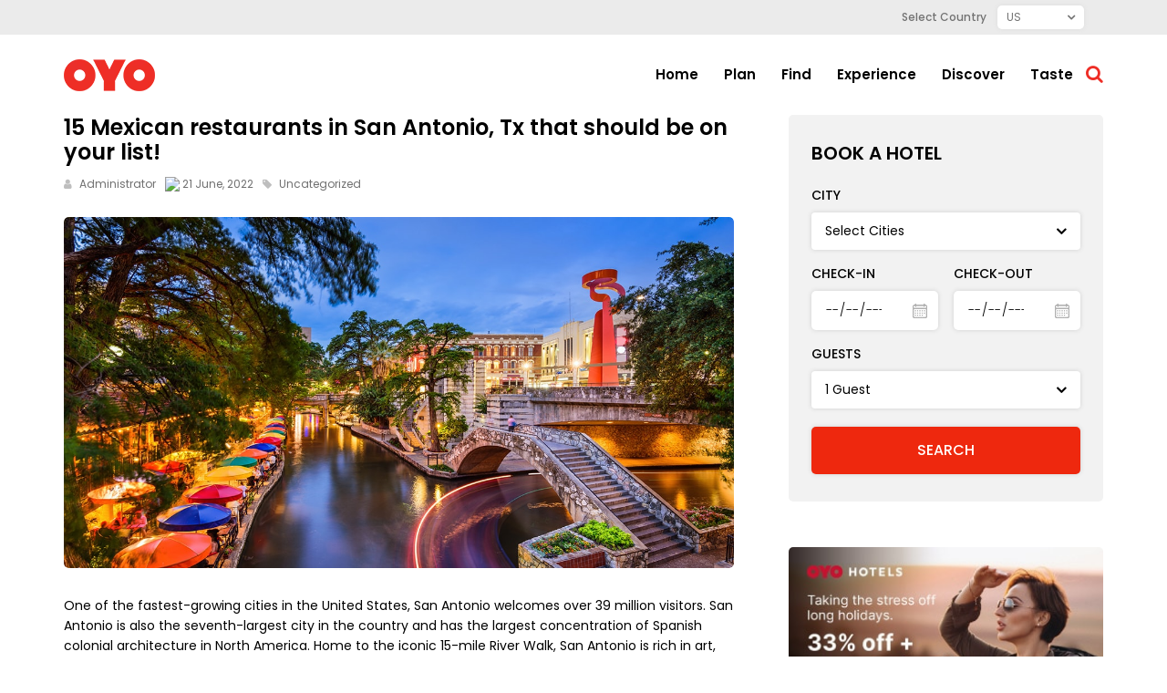

--- FILE ---
content_type: text/html; charset=UTF-8
request_url: https://www.oyorooms.com/travel-guide/us/best-mexican-restaurants-in-san-antonio/
body_size: 16194
content:


<!DOCTYPE html>
<html lang="en-US" lang="en">
<head>
  <meta charset="utf-8">
  <meta name="viewport" content="width=device-width, initial-scale=1">
  <title>15 Mexican restaurants in San Antonio, Tx that should be on your list! - The Good Life</title>
    <!-- <link rel='stylesheet'  href='https://www.oyorooms.com/travel-guide/us/wp-content/themes/oyo/css/fonts-css.css' type='text/css' media='all' /> -->
    <link href="https://fonts.googleapis.com/css2?family=Poppins:ital,wght@0,100;0,200;0,300;0,400;0,500;0,600;0,700;0,800;0,900;1,200;1,300;1,400;1,500;1,600;1,700;1,800;1,900&display=swap" rel="stylesheet">
    <script type='text/javascript' src='https://platform-api.sharethis.com/js/sharethis.js#property=60b8a0b7858dc10011cdb797&product=undefined' async='async'></script>
    <script src="https://ajax.googleapis.com/ajax/libs/jquery/3.5.1/jquery.min.js"></script>
    <meta name='robots' content='index, follow, max-image-preview:large, max-snippet:-1, max-video-preview:-1' />

	<!-- This site is optimized with the Yoast SEO plugin v18.2 - https://yoast.com/wordpress/plugins/seo/ -->
	<meta name="description" content="San Antonio is a city renowned for its Mexican cuisine. Many eateries are located along the San Antonio River Walk, a charming pathway lined with lively restaurants." />
	<link rel="canonical" href="https://www.oyorooms.com/travel-guide/us/best-mexican-restaurants-in-san-antonio/" />
	<meta property="og:locale" content="en_US" />
	<meta property="og:type" content="article" />
	<meta property="og:title" content="15 Mexican restaurants in San Antonio, Tx that should be on your list! - The Good Life" />
	<meta property="og:description" content="San Antonio is a city renowned for its Mexican cuisine. Many eateries are located along the San Antonio River Walk, a charming pathway lined with lively restaurants." />
	<meta property="og:url" content="https://www.oyorooms.com/travel-guide/us/best-mexican-restaurants-in-san-antonio/" />
	<meta property="og:site_name" content="The Good Life" />
	<meta property="article:published_time" content="2022-06-21T10:26:02+00:00" />
	<meta property="article:modified_time" content="2022-06-24T10:48:14+00:00" />
	<meta property="og:image" content="https://www.oyorooms.com/travel-guide/us/wp-content/uploads/sites/2/2022/06/Feature-Image-13.jpg" />
	<meta property="og:image:width" content="1200" />
	<meta property="og:image:height" content="630" />
	<meta property="og:image:type" content="image/jpeg" />
	<meta name="twitter:card" content="summary_large_image" />
	<meta name="twitter:label1" content="Written by" />
	<meta name="twitter:data1" content="Administrator" />
	<meta name="twitter:label2" content="Est. reading time" />
	<meta name="twitter:data2" content="11 minutes" />
	<script type="application/ld+json" class="yoast-schema-graph">{"@context":"https://schema.org","@graph":[{"@type":"WebSite","@id":"https://www.oyorooms.com/travel-guide/us/#website","url":"https://www.oyorooms.com/travel-guide/us/","name":"The Good Life","description":"Just another OYO Sites site","potentialAction":[{"@type":"SearchAction","target":{"@type":"EntryPoint","urlTemplate":"https://www.oyorooms.com/travel-guide/us/?s={search_term_string}"},"query-input":"required name=search_term_string"}],"inLanguage":"en-US"},{"@type":"ImageObject","@id":"https://www.oyorooms.com/travel-guide/us/best-mexican-restaurants-in-san-antonio/#primaryimage","inLanguage":"en-US","url":"https://www.oyorooms.com/travel-guide/us/wp-content/uploads/sites/2/2022/06/Feature-Image-13.jpg","contentUrl":"https://www.oyorooms.com/travel-guide/us/wp-content/uploads/sites/2/2022/06/Feature-Image-13.jpg","width":1200,"height":630,"caption":"Featur15 Mexican restaurants in San Antonio"},{"@type":"WebPage","@id":"https://www.oyorooms.com/travel-guide/us/best-mexican-restaurants-in-san-antonio/#webpage","url":"https://www.oyorooms.com/travel-guide/us/best-mexican-restaurants-in-san-antonio/","name":"15 Mexican restaurants in San Antonio, Tx that should be on your list! - The Good Life","isPartOf":{"@id":"https://www.oyorooms.com/travel-guide/us/#website"},"primaryImageOfPage":{"@id":"https://www.oyorooms.com/travel-guide/us/best-mexican-restaurants-in-san-antonio/#primaryimage"},"datePublished":"2022-06-21T10:26:02+00:00","dateModified":"2022-06-24T10:48:14+00:00","author":{"@id":"https://www.oyorooms.com/travel-guide/us/#/schema/person/01c33d378ff6ace6282d1e689b58bdaf"},"description":"San Antonio is a city renowned for its Mexican cuisine. Many eateries are located along the San Antonio River Walk, a charming pathway lined with lively restaurants.","breadcrumb":{"@id":"https://www.oyorooms.com/travel-guide/us/best-mexican-restaurants-in-san-antonio/#breadcrumb"},"inLanguage":"en-US","potentialAction":[{"@type":"ReadAction","target":["https://www.oyorooms.com/travel-guide/us/best-mexican-restaurants-in-san-antonio/"]}]},{"@type":"BreadcrumbList","@id":"https://www.oyorooms.com/travel-guide/us/best-mexican-restaurants-in-san-antonio/#breadcrumb","itemListElement":[{"@type":"ListItem","position":1,"name":"Home","item":"https://www.oyorooms.com/travel-guide/us/"},{"@type":"ListItem","position":2,"name":"15 Mexican restaurants in San Antonio, Tx that should be on your list!"}]},{"@type":"Person","@id":"https://www.oyorooms.com/travel-guide/us/#/schema/person/01c33d378ff6ace6282d1e689b58bdaf","name":"Administrator","image":{"@type":"ImageObject","@id":"https://www.oyorooms.com/travel-guide/us/#personlogo","inLanguage":"en-US","url":"https://secure.gravatar.com/avatar/ac4fe2b04c89ba3db26fc2322a2bc50c?s=96&d=mm&r=g","contentUrl":"https://secure.gravatar.com/avatar/ac4fe2b04c89ba3db26fc2322a2bc50c?s=96&d=mm&r=g","caption":"Administrator"},"url":"https://www.oyorooms.com/travel-guide/us/administratorus/"}]}</script>
	<!-- / Yoast SEO plugin. -->


<link rel="amphtml" href="https://www.oyorooms.com/travel-guide/us/best-mexican-restaurants-in-san-antonio/amp/" /><meta name="generator" content="AMP for WP 1.0.95"/><link rel='dns-prefetch' href='//s.w.org' />
		<script type="text/javascript">
			window._wpemojiSettings = {"baseUrl":"https:\/\/s.w.org\/images\/core\/emoji\/13.1.0\/72x72\/","ext":".png","svgUrl":"https:\/\/s.w.org\/images\/core\/emoji\/13.1.0\/svg\/","svgExt":".svg","source":{"concatemoji":"https:\/\/www.oyorooms.com\/travel-guide\/us\/wp-includes\/js\/wp-emoji-release.min.js"}};
			!function(e,a,t){var n,r,o,i=a.createElement("canvas"),p=i.getContext&&i.getContext("2d");function s(e,t){var a=String.fromCharCode;p.clearRect(0,0,i.width,i.height),p.fillText(a.apply(this,e),0,0);e=i.toDataURL();return p.clearRect(0,0,i.width,i.height),p.fillText(a.apply(this,t),0,0),e===i.toDataURL()}function c(e){var t=a.createElement("script");t.src=e,t.defer=t.type="text/javascript",a.getElementsByTagName("head")[0].appendChild(t)}for(o=Array("flag","emoji"),t.supports={everything:!0,everythingExceptFlag:!0},r=0;r<o.length;r++)t.supports[o[r]]=function(e){if(!p||!p.fillText)return!1;switch(p.textBaseline="top",p.font="600 32px Arial",e){case"flag":return s([127987,65039,8205,9895,65039],[127987,65039,8203,9895,65039])?!1:!s([55356,56826,55356,56819],[55356,56826,8203,55356,56819])&&!s([55356,57332,56128,56423,56128,56418,56128,56421,56128,56430,56128,56423,56128,56447],[55356,57332,8203,56128,56423,8203,56128,56418,8203,56128,56421,8203,56128,56430,8203,56128,56423,8203,56128,56447]);case"emoji":return!s([10084,65039,8205,55357,56613],[10084,65039,8203,55357,56613])}return!1}(o[r]),t.supports.everything=t.supports.everything&&t.supports[o[r]],"flag"!==o[r]&&(t.supports.everythingExceptFlag=t.supports.everythingExceptFlag&&t.supports[o[r]]);t.supports.everythingExceptFlag=t.supports.everythingExceptFlag&&!t.supports.flag,t.DOMReady=!1,t.readyCallback=function(){t.DOMReady=!0},t.supports.everything||(n=function(){t.readyCallback()},a.addEventListener?(a.addEventListener("DOMContentLoaded",n,!1),e.addEventListener("load",n,!1)):(e.attachEvent("onload",n),a.attachEvent("onreadystatechange",function(){"complete"===a.readyState&&t.readyCallback()})),(n=t.source||{}).concatemoji?c(n.concatemoji):n.wpemoji&&n.twemoji&&(c(n.twemoji),c(n.wpemoji)))}(window,document,window._wpemojiSettings);
		</script>
		<style type="text/css">
img.wp-smiley,
img.emoji {
	display: inline !important;
	border: none !important;
	box-shadow: none !important;
	height: 1em !important;
	width: 1em !important;
	margin: 0 .07em !important;
	vertical-align: -0.1em !important;
	background: none !important;
	padding: 0 !important;
}
</style>
	<link rel='stylesheet' id='wp-block-library-css'  href='https://www.oyorooms.com/travel-guide/us/wp-includes/css/dist/block-library/style.min.css' media='all' />
<link rel='stylesheet' id='contact-form-7-css'  href='https://www.oyorooms.com/travel-guide/us/wp-content/plugins/contact-form-7/includes/css/styles.css' media='all' />
<link rel='stylesheet' id='defaultstyle-css'  href='https://www.oyorooms.com/travel-guide/us/wp-content/themes/oyo/style.css' media='all' />
<link rel='stylesheet' id='font-awesome-css'  href='https://www.oyorooms.com/travel-guide/us/wp-content/themes/oyo/css/font-awesome.min.css' media='all' />
<link rel='stylesheet' id='bootstrap.min-css'  href='https://www.oyorooms.com/travel-guide/us/wp-content/themes/oyo/css/bootstrap.min.css' media='all' />
<link rel='stylesheet' id='owl.carousel-css'  href='https://www.oyorooms.com/travel-guide/us/wp-content/themes/oyo/css/owl.carousel.min.css' media='all' />
<link rel='stylesheet' id='customestyle-css'  href='https://www.oyorooms.com/travel-guide/us/wp-content/themes/oyo/css/style-v1.css' media='all' />
<link rel='stylesheet' id='fade-down.css-css'  href='https://www.oyorooms.com/travel-guide/us/wp-content/themes/oyo/css/fade-down.css' media='all' />
<link rel='stylesheet' id='webslidemenu.css-css'  href='https://www.oyorooms.com/travel-guide/us/wp-content/themes/oyo/css/webslidemenu.css' media='all' />
<link rel="https://api.w.org/" href="https://www.oyorooms.com/travel-guide/us/wp-json/" /><link rel="alternate" type="application/json" href="https://www.oyorooms.com/travel-guide/us/wp-json/wp/v2/posts/20565" /><link rel="alternate" type="application/json+oembed" href="https://www.oyorooms.com/travel-guide/us/wp-json/oembed/1.0/embed?url=https%3A%2F%2Fwww.oyorooms.com%2Ftravel-guide%2Fus%2Fbest-mexican-restaurants-in-san-antonio%2F" />
<link rel="alternate" type="text/xml+oembed" href="https://www.oyorooms.com/travel-guide/us/wp-json/oembed/1.0/embed?url=https%3A%2F%2Fwww.oyorooms.com%2Ftravel-guide%2Fus%2Fbest-mexican-restaurants-in-san-antonio%2F&#038;format=xml" />
<link rel="icon" href="https://www.oyorooms.com/travel-guide/us/wp-content/uploads/sites/2/2021/10/oyo-favicon.png" sizes="32x32" />
<link rel="icon" href="https://www.oyorooms.com/travel-guide/us/wp-content/uploads/sites/2/2021/10/oyo-favicon.png" sizes="192x192" />
<link rel="apple-touch-icon" href="https://www.oyorooms.com/travel-guide/us/wp-content/uploads/sites/2/2021/10/oyo-favicon.png" />
<meta name="msapplication-TileImage" content="https://www.oyorooms.com/travel-guide/us/wp-content/uploads/sites/2/2021/10/oyo-favicon.png" />
  <script>
(function(i,s,o,g,r,a,m){i['GoogleAnalyticsObject']=r;i[r]=i[r]||function(){
(i[r].q=i[r].q||[]).push(arguments)},i[r].l=1*new Date();a=s.createElement(o),
m=s.getElementsByTagName(o)[0];a.async=1;a.src=g;m.parentNode.insertBefore(a,m)
})(window,document,'script','//www.google-analytics.com/analytics.js','ga');


ga('create', 'UA-52365165-1', 'auto');

ga('send', 'pageview');


</script>
<script type='text/javascript' src='https://platform-api.sharethis.com/js/sharethis.js#property=624ff72ceb843b00192d115b&product=sop' async='async'></script>
</head>

<body  class="inner-bd-cls">

<header>
<!-- Mobile Header -->
    <div class="wsmobileheader clearfix">
    <span class="smllogo"><a href="https://www.oyorooms.com/travel-guide/us"><img src="https://www.oyorooms.com/travel-guide/us/wp-content/uploads/sites/2/2021/09/logo.png" width="120" alt="" /></a></span>
   <div class="mobile-select">
        <div class="select-country">
        <span>Select Country</span>
       <select name="menu11" id="menu11" class="select-count">
          <option value="https://www.oyorooms.com/travel-guide" >India</option>
          <option value="https://www.oyorooms.com/travel-guide/id"  >Indonesia</option>
         <option value="https://www.oyorooms.com/travel-guide/my"  >Malaysia</option>
          <option value="https://www.oyorooms.com/travel-guide/us"  selected>US</option>
         <!--  <option value="https://www.oyorooms.com/travel-guide/ph"  >Philippines</option>-->
          
        </select>
       </div> 

 <script>
          jQuery(document).ready(function(){
          jQuery('#menu11').change(function() {
      
            var option1 = jQuery(this).find('option:selected');
             
              var value1 = option1.val(); //returns the value of the selected option.
              var text1 = option1.text(); //returns the text of the selected option.
             // alert(value);

          });

        });  
           
       </script>


    </div>
  <a id="wsnavtoggle" class="wsanimated-arrow"><span></span></a>
    <div class="wssearch clearfix">
      <i class="wsopensearch fa fa-search"></i>
      <div class="wssearchform clearfix">
        <form action="https://www.oyorooms.com/travel-guide/us" method="get" target="_top">
          <input name="s" placeholder="Enter Keywords" type="text" value="" autocomplete="off">
          <input type="hidden" name="post_type" value="post" />
          <button type="submit">Go</button>
          <i class="fa fa-close mobile-search" ></i>
        </form>
      </div>
    </div>
  </div>

  <!-- Mobile Header -->
<div class="header-top">
  <div class="container">
    <div class="row">
      <div class="col-lg-12">
        <div class="upper-right">

          
  <div class="select-country">
        <span>Select Country</span>
        <select name="menu1" id="menu1" class="select-count">
          <option value="https://www.oyorooms.com/travel-guide" >India</option>
         <option value="https://www.oyorooms.com/travel-guide/id"  >Indonesia</option>
         <option value="https://www.oyorooms.com/travel-guide/my"  >Malaysia</option>
          <option value="https://www.oyorooms.com/travel-guide/us"  selected>US</option>
         <!--   <option value=http://localhost/travel-guide/ph"  >Philippines</option>-->
          
        </select>
       </div>

       <script>
        jQuery(document).ready(function(){
          jQuery('#menu1').change(function() {
       // alert("hello");
            var option = jQuery(this).find('option:selected');

              var value = option.val(); //returns the value of the selected option.
              var text = option.text(); //returns the text of the selected option.
          });

        });

    
           
       </script>
                 
      </div>
      </div>
      </div>
    </div>
  </div>
</div>
  <div class="headerfull">

    <div class="container">

      <div class="row">

        <div class="col-lg-12">

    <div class="wsmain clearfix">
      <div class="smllogo"><a href="https://www.oyorooms.com/travel-guide/us"><img src="https://www.oyorooms.com/travel-guide/us/wp-content/uploads/sites/2/2021/09/logo.png" alt="" class="logo" /></a></div>

      <nav class="wsmenu clearfix">
            <ul id="menu-menu" class="wsmenu-list"><li id="menu-item-19527" class="menu-item menu-item-type-post_type menu-item-object-page menu-item-home menu-item-19527"><a href="https://www.oyorooms.com/travel-guide/us/" class="nav-link">Home</a></li>
<li id="menu-item-19584" class="menu-item menu-item-type-taxonomy menu-item-object-category menu-item-19584"><a href="https://www.oyorooms.com/travel-guide/us/category/travel-hacks/" class="nav-link">Plan</a></li>
<li id="menu-item-19585" class="menu-item menu-item-type-taxonomy menu-item-object-category menu-item-19585"><a href="https://www.oyorooms.com/travel-guide/us/category/top-things-to-do/" class="nav-link">Find</a></li>
<li id="menu-item-19581" class="menu-item menu-item-type-taxonomy menu-item-object-category menu-item-19581"><a href="https://www.oyorooms.com/travel-guide/us/category/experiences/" class="nav-link">Experience</a></li>
<li id="menu-item-19583" class="menu-item menu-item-type-taxonomy menu-item-object-category menu-item-19583"><a href="https://www.oyorooms.com/travel-guide/us/category/around-the-world/" class="nav-link">Discover</a></li>
<li id="menu-item-19582" class="menu-item menu-item-type-taxonomy menu-item-object-category menu-item-19582"><a href="https://www.oyorooms.com/travel-guide/us/category/food-drink/" class="nav-link">Taste</a></li>
</ul>
      </nav>

        <div class="search">

              <i class="fa fa-search search-click"></i>

              <div class="search-box">

                <form action="https://www.oyorooms.com/travel-guide/us" method="get" target="_top">

                  <input name="s" placeholder="Enter Keywords" type="text" value="" autocomplete="off">

                  <input type="hidden" name="post_type" value="post" />

                  <button class="btn" type="submit">Go</button>

                </form>

              </div>

            </div> 

    </div>













  </div>

  </div>

  </div>

  </div>

</header>


<!-- <section class="news-main single-news">
  <div class="container">
    <div class="row">
      <div class="col-lg-8 col-sm-12">

      </div>
    </div>
  </div>
</section> -->

<section class="news-main single-news">

  <div class="container">

  


  <!-- <div class="row">

    <div class="col-lg-12 text-center">

      <div class="top-advertisment">

        
      </div>

    </div>

  </div> -->

  
    <div class="row">

      <div class="col-lg-8 col-sm-12">
  <div class="blog-detail">
  <!--       <section class="breadcrumb-blk">

            <div class="row">

              <div class="col-lg-12">

              <ul class="breadcrumb">

                  <li class="breadcrumb-item"><a href="https://www.oyorooms.com/travel-guide/us">Home</a></li>

                  <li class="breadcrumb-item active"><a href="https://www.oyorooms.com/travel-guide/us/category/uncategorized/">Uncategorized</a></li>
                  <li class="breadcrumb-item">15 Mexican restaurants in San Antonio, Tx that should be on your list!</li>

              </ul>

              </div>

            </div>

        </section> -->

        <h1 class="news-detail-main-heading">15 Mexican restaurants in San Antonio, Tx that should be on your list!</h1>

        <!-- <div class="news-detail-date">

          <ul class="ndd-info">

            <li><a href="https://www.oyorooms.com/travel-guide/us/best-mexican-restaurants-in-san-antonio/">

              June 21, 2022



              <span>in</span> <a href="https://www.oyorooms.com/travel-guide/us/category/uncategorized/">Uncategorized</a></li>

            <li class="post-tags"></li>

            <li class="comment"><a href="https://www.oyorooms.com/travel-guide/us/best-mexican-restaurants-in-san-antonio/"><i class="fa fa-comment-o"></i> 0</a></li>

          </ul>

        </div> -->
        <ul class="single-blog-info">
                        <li><a href="#"><i class="fa fa-user"></i> <span><a href="https://www.oyorooms.com/travel-guide/us/administratorus/">Administrator</a> </span></a></li>
                        <li><a href="#"><img src="http://techmagnate.co.in/oyo/travel-guide/wp-content/themes/oyo/images/clock.png"> <span>21 June, 2022 </span></a></li>
                        <li><a href="https://www.oyorooms.com/travel-guide/us/category/uncategorized/"><i class="fa fa-tag"></i> <span>Uncategorized </span></a></li>
                      </ul>

        <div class="news-detail-banner">

          
          <img src="https://www.oyorooms.com/travel-guide/us/wp-content/uploads/sites/2/2022/06/Feature-Image-13.jpg" alt="" class="img-fluid">

        </div>
        <div class="sharethis-inline-share-buttons"></div>

        
<!--         <div class="share-info-blk">

          <div class="view">

            <div class="counts">3.2K<span>views</span></div>

          </div>

          <div class="sharethis-inline-share-buttons"></div>

        </div> -->

        
        <div class="content-inner">

        <p><span style="font-weight: 400">One of the fastest-growing cities in the United States, San Antonio welcomes over 39 million visitors. San Antonio is also the seventh-largest city in the country and has the largest concentration of Spanish colonial architecture in North America. Home to the iconic 15-mile River Walk, San Antonio is rich in art, music, culture, and cuisines.</span></p>
<p><span style="font-weight: 400">San Antonio is known as the birthplace of Tex-Mex, unique American cuisine inspired by Mexico&#8217;s flavors. Tex-Mex cuisine relies heavily on beans, meat, peppers, shredded cheese, and different styles of tortillas.</span></p>
<p><span style="font-weight: 400">If you are a fan of Mexican cuisine, some of the best Mexican restaurants in San Antonio are guaranteed to satisfy all your cravings. Let&#8217;s get started!</span></p>
<h2><span style="font-weight: 400">1. Pollos Asados Los Nortenos</span></h2>
<p><img loading="lazy" class="alignnone wp-image-20578 size-large" src="https://www.oyorooms.com/travel-guide/us/wp-content/uploads/sites/2/2022/06/Pollos-Asados-Los-Nortenos-700x368.jpg" alt="Mexican Restaurants in San Antonio" width="700" height="368" srcset="https://www.oyorooms.com/travel-guide/us/wp-content/uploads/sites/2/2022/06/Pollos-Asados-Los-Nortenos-700x368.jpg 700w, https://www.oyorooms.com/travel-guide/us/wp-content/uploads/sites/2/2022/06/Pollos-Asados-Los-Nortenos-250x131.jpg 250w, https://www.oyorooms.com/travel-guide/us/wp-content/uploads/sites/2/2022/06/Pollos-Asados-Los-Nortenos-768x403.jpg 768w, https://www.oyorooms.com/travel-guide/us/wp-content/uploads/sites/2/2022/06/Pollos-Asados-Los-Nortenos-120x63.jpg 120w, https://www.oyorooms.com/travel-guide/us/wp-content/uploads/sites/2/2022/06/Pollos-Asados-Los-Nortenos.jpg 1200w" sizes="(max-width: 700px) 100vw, 700px" /></p>
<p><span style="font-weight: 400">4642 Rigsby Ave, San Antonio, TX 78222</span></p>
<p><span style="font-weight: 400">Price range &#8211; $$</span></p>
<p><span style="font-weight: 400">Cuisine &#8211; Mexican, Spanish, Latin American</span></p>
<p><span style="font-weight: 400">Must try &#8211; Pollo asado, beef fajitas</span><span style="font-weight: 400"><br />
</span><span style="font-weight: 400"><br />
</span><span style="font-weight: 400">Loved by locals and visitors alike, Pollos Asados Los Nortenos is hands down one of the most popular Mexican restaurants in San Antonio. From starting as a fundraiser for a church in Mexico to setting up a food truck to running two successful restaurants in San Antonio, the family-owned business has come a long way. The no-frills restaurant has a relaxed, laid-back vibe and is most known for its delicious salsa.</span></p>
<h2><span style="font-weight: 400">2. Paloma Blanca Mexican Cuisine</span></h2>
<p><img loading="lazy" class="alignnone wp-image-20577 size-large" src="https://www.oyorooms.com/travel-guide/us/wp-content/uploads/sites/2/2022/06/Paloma-Blanca-Mexican-Cuisine-700x368.jpg" alt="IBest Mexican Restaurants in San Antonio " width="700" height="368" srcset="https://www.oyorooms.com/travel-guide/us/wp-content/uploads/sites/2/2022/06/Paloma-Blanca-Mexican-Cuisine-700x368.jpg 700w, https://www.oyorooms.com/travel-guide/us/wp-content/uploads/sites/2/2022/06/Paloma-Blanca-Mexican-Cuisine-250x131.jpg 250w, https://www.oyorooms.com/travel-guide/us/wp-content/uploads/sites/2/2022/06/Paloma-Blanca-Mexican-Cuisine-768x403.jpg 768w, https://www.oyorooms.com/travel-guide/us/wp-content/uploads/sites/2/2022/06/Paloma-Blanca-Mexican-Cuisine-120x63.jpg 120w, https://www.oyorooms.com/travel-guide/us/wp-content/uploads/sites/2/2022/06/Paloma-Blanca-Mexican-Cuisine.jpg 1200w" sizes="(max-width: 700px) 100vw, 700px" /></p>
<p><span style="font-weight: 400">5800 Broadway St, Ste 300, San Antonio, TX 78209</span></p>
<p><span style="font-weight: 400">Price range &#8211; $$</span></p>
<p><span style="font-weight: 400">Cuisine &#8211; Mexican, breakfast and brunch</span></p>
<p><span style="font-weight: 400">Must try &#8211; Enchiladas verdes, queso, chicken fajita tacos</span></p>
<p><span style="font-weight: 400">Located in the heart of San Antonio, Paloma Blanca offers a diverse menu that goes beyond the traditional Tex-Mex cuisine. From pozole and hand-made flautas to tacos al pastor, one visit might not be enough to try all the bestsellers this famous Mexican restaurant in San Antonio has in store for you.</span></p>
<h2><span style="font-weight: 400">3. Taquitos West Ave</span></h2>
<p><img loading="lazy" class="alignnone wp-image-20581 size-large" src="https://www.oyorooms.com/travel-guide/us/wp-content/uploads/sites/2/2022/06/Taquitos-West-Ave-700x467.jpg" alt="Mexican Restaurant San Antonio Near Me" width="700" height="467" srcset="https://www.oyorooms.com/travel-guide/us/wp-content/uploads/sites/2/2022/06/Taquitos-West-Ave-700x467.jpg 700w, https://www.oyorooms.com/travel-guide/us/wp-content/uploads/sites/2/2022/06/Taquitos-West-Ave-250x167.jpg 250w, https://www.oyorooms.com/travel-guide/us/wp-content/uploads/sites/2/2022/06/Taquitos-West-Ave-768x512.jpg 768w, https://www.oyorooms.com/travel-guide/us/wp-content/uploads/sites/2/2022/06/Taquitos-West-Ave-120x80.jpg 120w, https://www.oyorooms.com/travel-guide/us/wp-content/uploads/sites/2/2022/06/Taquitos-West-Ave-585x390.jpg 585w, https://www.oyorooms.com/travel-guide/us/wp-content/uploads/sites/2/2022/06/Taquitos-West-Ave-347x232.jpg 347w, https://www.oyorooms.com/travel-guide/us/wp-content/uploads/sites/2/2022/06/Taquitos-West-Ave.jpg 945w" sizes="(max-width: 700px) 100vw, 700px" /></p>
<p><span style="font-weight: 400">2818 West Ave, San Antonio, TX 78201</span></p>
<p><span style="font-weight: 400">Price range &#8211; $</span></p>
<p><span style="font-weight: 400">Cuisine &#8211; Mexican, Spanish, Latin American</span></p>
<p><span style="font-weight: 400">Must try &#8211; Al pastor tacos, street tacos</span><span style="font-weight: 400"><br />
</span><span style="font-weight: 400"><br />
</span><span style="font-weight: 400">Craving some flavorful tacos and don&#8217;t know where to go? Look no further! Taquitos West Ave is known for its lip-smacking tacos that you cannot go wrong with. One of the most famous Mexican restaurants in San Antonio, Taquitos, often has queues at the entrance, but their tacos will make up for the wait time. </span></p>
<h2><span style="font-weight: 400">4. La Fonda on Main</span></h2>
<p><img loading="lazy" class="alignnone wp-image-20573 size-large" src="https://www.oyorooms.com/travel-guide/us/wp-content/uploads/sites/2/2022/06/La-Fonda-on-Main-700x368.jpg" alt="Mexican Restaurants in San Antonio Tx" width="700" height="368" srcset="https://www.oyorooms.com/travel-guide/us/wp-content/uploads/sites/2/2022/06/La-Fonda-on-Main-700x368.jpg 700w, https://www.oyorooms.com/travel-guide/us/wp-content/uploads/sites/2/2022/06/La-Fonda-on-Main-250x131.jpg 250w, https://www.oyorooms.com/travel-guide/us/wp-content/uploads/sites/2/2022/06/La-Fonda-on-Main-768x403.jpg 768w, https://www.oyorooms.com/travel-guide/us/wp-content/uploads/sites/2/2022/06/La-Fonda-on-Main-120x63.jpg 120w, https://www.oyorooms.com/travel-guide/us/wp-content/uploads/sites/2/2022/06/La-Fonda-on-Main.jpg 1200w" sizes="(max-width: 700px) 100vw, 700px" /></p>
<p><span style="font-weight: 400">2415 N Main Ave, San Antonio, TX 78212</span></p>
<p><span style="font-weight: 400">Price range &#8211; $$</span></p>
<p><span style="font-weight: 400">Cuisine &#8211; Mexican, Tex-Mex</span></p>
<p><span style="font-weight: 400">Must try &#8211; La Fonda special, churros, verdes</span></p>
<p><span style="font-weight: 400">Whether you are hosting a business luncheon for a few colleagues or planning a Sunday brunch with your girls, the lively atmosphere and friendly staff at La Fonda on Main will hit all the right spots. When the weather is pleasant outside, reserve a seat at this establishment&#8217;s outdoor seating to soak in the views! Unfortunately, this popular Mexican restaurant in San Antonio is shut down on Mondays, so plan your trip accordingly. </span></p>
<h2><span style="font-weight: 400">5. La Margarita Restaurant &amp; Oyster Bar</span></h2>
<p><img loading="lazy" class="alignnone wp-image-20574 size-large" src="https://www.oyorooms.com/travel-guide/us/wp-content/uploads/sites/2/2022/06/La-Margarita-Restaurant-_-Oyster-Bar-700x368.jpg" alt="Popular Mexican Restaurants in San Antonio" width="700" height="368" srcset="https://www.oyorooms.com/travel-guide/us/wp-content/uploads/sites/2/2022/06/La-Margarita-Restaurant-_-Oyster-Bar-700x368.jpg 700w, https://www.oyorooms.com/travel-guide/us/wp-content/uploads/sites/2/2022/06/La-Margarita-Restaurant-_-Oyster-Bar-250x131.jpg 250w, https://www.oyorooms.com/travel-guide/us/wp-content/uploads/sites/2/2022/06/La-Margarita-Restaurant-_-Oyster-Bar-768x403.jpg 768w, https://www.oyorooms.com/travel-guide/us/wp-content/uploads/sites/2/2022/06/La-Margarita-Restaurant-_-Oyster-Bar-120x63.jpg 120w, https://www.oyorooms.com/travel-guide/us/wp-content/uploads/sites/2/2022/06/La-Margarita-Restaurant-_-Oyster-Bar.jpg 1200w" sizes="(max-width: 700px) 100vw, 700px" /></p>
<p><span style="font-weight: 400">120 Produce Row, San Antonio, TX 78207</span></p>
<p><span style="font-weight: 400">Price range &#8211; $$</span></p>
<p><span style="font-weight: 400">Cuisine &#8211; Mexican, Tex-Mex, Seafood</span></p>
<p><span style="font-weight: 400">Must try &#8211; Beef fajitas, ceviche, quesadillas</span><span style="font-weight: 400"><br />
</span><span style="font-weight: 400"><br />
</span><span style="font-weight: 400">Loved for its friendly and casual vibe, excellent service, patio seating, and magnificent margaritas, La Margarita Restaurant &amp; Oyster Bar should be on your list if you want to grab a quick bite when in the city. However, the restaurant often has long wait times, especially over the weekend, so it is advised to make a reservation before going to La Margarita.</span></p>
<h2><span style="font-weight: 400">6. Mi Tierra Cafe y Panaderia</span></h2>
<p><img loading="lazy" class="alignnone wp-image-20576 size-large" src="https://www.oyorooms.com/travel-guide/us/wp-content/uploads/sites/2/2022/06/Mi-Tierra-Cafe-y-Panaderia-700x368.jpg" alt="Mexican Restaurants in San Antonio" width="700" height="368" srcset="https://www.oyorooms.com/travel-guide/us/wp-content/uploads/sites/2/2022/06/Mi-Tierra-Cafe-y-Panaderia-700x368.jpg 700w, https://www.oyorooms.com/travel-guide/us/wp-content/uploads/sites/2/2022/06/Mi-Tierra-Cafe-y-Panaderia-250x131.jpg 250w, https://www.oyorooms.com/travel-guide/us/wp-content/uploads/sites/2/2022/06/Mi-Tierra-Cafe-y-Panaderia-768x403.jpg 768w, https://www.oyorooms.com/travel-guide/us/wp-content/uploads/sites/2/2022/06/Mi-Tierra-Cafe-y-Panaderia-120x63.jpg 120w, https://www.oyorooms.com/travel-guide/us/wp-content/uploads/sites/2/2022/06/Mi-Tierra-Cafe-y-Panaderia.jpg 1200w" sizes="(max-width: 700px) 100vw, 700px" /></p>
<p><span style="font-weight: 400">218 Produce Row, San Antonio, TX 78207</span></p>
<p><span style="font-weight: 400">Price range &#8211; $$</span></p>
<p><span style="font-weight: 400">Cuisine &#8211; Mexican, bakery</span></p>
<p><span style="font-weight: 400">Must try &#8211; Menudo, cheese enchiladas, tres leches</span><span style="font-weight: 400"><br />
</span><span style="font-weight: 400"><br />
</span><span style="font-weight: 400">Established back in 1941, Mi Tierra Cafe y Panaderia is one of the best Mexican restaurants in San Antonio that preserves Hispanic culture and brings authentic Mexican food to the table. Paired with a warm Texas welcome, Mi Tierra&#8217;s colorful interiors, friendly hospitality, and delicious food will leave you wanting more.</span><span style="font-weight: 400"><br />
</span></p>
<h2><span style="font-weight: 400">7. Rosario’s Mexican Cafe Y Cantina</span></h2>
<p><img loading="lazy" class="alignnone wp-image-20580 size-large" src="https://www.oyorooms.com/travel-guide/us/wp-content/uploads/sites/2/2022/06/Rosarios-Mexican-Cafe-Y-Cantina-700x467.jpg" alt="Best Mexican Restaurants in San Antonio" width="700" height="467" srcset="https://www.oyorooms.com/travel-guide/us/wp-content/uploads/sites/2/2022/06/Rosarios-Mexican-Cafe-Y-Cantina-700x467.jpg 700w, https://www.oyorooms.com/travel-guide/us/wp-content/uploads/sites/2/2022/06/Rosarios-Mexican-Cafe-Y-Cantina-250x167.jpg 250w, https://www.oyorooms.com/travel-guide/us/wp-content/uploads/sites/2/2022/06/Rosarios-Mexican-Cafe-Y-Cantina-768x512.jpg 768w, https://www.oyorooms.com/travel-guide/us/wp-content/uploads/sites/2/2022/06/Rosarios-Mexican-Cafe-Y-Cantina-120x80.jpg 120w, https://www.oyorooms.com/travel-guide/us/wp-content/uploads/sites/2/2022/06/Rosarios-Mexican-Cafe-Y-Cantina-585x390.jpg 585w, https://www.oyorooms.com/travel-guide/us/wp-content/uploads/sites/2/2022/06/Rosarios-Mexican-Cafe-Y-Cantina-347x232.jpg 347w, https://www.oyorooms.com/travel-guide/us/wp-content/uploads/sites/2/2022/06/Rosarios-Mexican-Cafe-Y-Cantina.jpg 945w" sizes="(max-width: 700px) 100vw, 700px" /></p>
<p><span style="font-weight: 400">910 S Alamo St, San Antonio, TX 78205</span></p>
<p><span style="font-weight: 400">Price range &#8211; $$</span></p>
<p><span style="font-weight: 400">Cuisine &#8211; Mexican, Tex-Mex, bars</span></p>
<p><span style="font-weight: 400">Must try &#8211; Fish tacos, chicken tortilla soup, chocolate flan</span></p>
<p><span style="font-weight: 400">Loud, fun, and colorful &#8211; that&#8217;s how patrons describe the vibe of Rosario&#8217;s Mexican Cafe Y Cantina. Popular with locals and tourists alike, this popular Mexican restaurant in San Antonio is perfect for when you are in the mood to experience a contemporary take on the traditional and wildly popular Tex-Mex cuisine. The famous fish tacos of Rosario&#8217;s Mexican Cafe Y Cantina were featured at #2 in a Texas article titled &#8220;The 63 Tacos You Must Eat Before You Die&#8221;, so be sure to try it next time you visit San Antonio.</span></p>
<h2><span style="font-weight: 400">8. Iron Cactus Mexican Grill and Margarita Bar</span></h2>
<p><img loading="lazy" class="alignnone wp-image-20571 size-large" src="https://www.oyorooms.com/travel-guide/us/wp-content/uploads/sites/2/2022/06/Iron-Cactus-Mexican-Grill-and-Margarita-Bar-700x368.jpg" alt="ImMexican Restaurant San Antonio Near Me" width="700" height="368" srcset="https://www.oyorooms.com/travel-guide/us/wp-content/uploads/sites/2/2022/06/Iron-Cactus-Mexican-Grill-and-Margarita-Bar-700x368.jpg 700w, https://www.oyorooms.com/travel-guide/us/wp-content/uploads/sites/2/2022/06/Iron-Cactus-Mexican-Grill-and-Margarita-Bar-250x131.jpg 250w, https://www.oyorooms.com/travel-guide/us/wp-content/uploads/sites/2/2022/06/Iron-Cactus-Mexican-Grill-and-Margarita-Bar-768x403.jpg 768w, https://www.oyorooms.com/travel-guide/us/wp-content/uploads/sites/2/2022/06/Iron-Cactus-Mexican-Grill-and-Margarita-Bar-120x63.jpg 120w, https://www.oyorooms.com/travel-guide/us/wp-content/uploads/sites/2/2022/06/Iron-Cactus-Mexican-Grill-and-Margarita-Bar.jpg 1200w" sizes="(max-width: 700px) 100vw, 700px" /></p>
<p><span style="font-weight: 400">200 River Walk, Ste 100, San Antonio, TX 78205</span></p>
<p><span style="font-weight: 400">Price range &#8211; $$</span></p>
<p><span style="font-weight: 400">Cuisine &#8211; Mexican, American, bars</span></p>
<p><span style="font-weight: 400">Must try &#8211; Brisket enchiladas, lobster tacos, pollo relleno</span></p>
<p><span style="font-weight: 400">Serving mouth-watering Mexican food for over 20 years, Iron Cactus Mexican Grill and Margarita Bar, draw inspiration from different Mexican areas. This Mexican restaurant in San Antonio is also crowned as one of the top 10 tequila bars in the US and has over 100 different types of tequilas on its menu.</span><span style="font-weight: 400"><br />
</span></p>
<h2><span style="font-weight: 400">9. La Fogata Mexican Cuisine</span></h2>
<p><img loading="lazy" class="alignnone wp-image-20572 size-large" src="https://www.oyorooms.com/travel-guide/us/wp-content/uploads/sites/2/2022/06/La-Fogata-Mexican-Cuisine-700x368.jpg" alt="ImaMexican Restaurants in San Antonio Tx" width="700" height="368" srcset="https://www.oyorooms.com/travel-guide/us/wp-content/uploads/sites/2/2022/06/La-Fogata-Mexican-Cuisine-700x368.jpg 700w, https://www.oyorooms.com/travel-guide/us/wp-content/uploads/sites/2/2022/06/La-Fogata-Mexican-Cuisine-250x131.jpg 250w, https://www.oyorooms.com/travel-guide/us/wp-content/uploads/sites/2/2022/06/La-Fogata-Mexican-Cuisine-768x403.jpg 768w, https://www.oyorooms.com/travel-guide/us/wp-content/uploads/sites/2/2022/06/La-Fogata-Mexican-Cuisine-120x63.jpg 120w, https://www.oyorooms.com/travel-guide/us/wp-content/uploads/sites/2/2022/06/La-Fogata-Mexican-Cuisine.jpg 1200w" sizes="(max-width: 700px) 100vw, 700px" /></p>
<p><span style="font-weight: 400">2427 Vance Jackson, San Antonio, TX 78213</span></p>
<p><span style="font-weight: 400">Price range &#8211; $$</span></p>
<p><span style="font-weight: 400">Cuisine &#8211; Mexican, seafood</span></p>
<p><span style="font-weight: 400">Must try &#8211; Cheese enchiladas, chile relleno, tres leches cake</span><span style="font-weight: 400"><br />
</span></p>
<p><span style="font-weight: 400">With over 35 years of experience in bringing the flavors of Mexico to the people of Texas, La Fogata Mexican Cuisine is hands down one of the best Mexican restaurants in San Antonio. What started as a humble taco stand in a quiet neighborhood has expanded to a successful restaurant that delivers an authentic la fogata experience to all its fans.</span></p>
<h2><span style="font-weight: 400">10. Los Barrios Mexican Restaurant</span></h2>
<p><img loading="lazy" class="alignnone wp-image-20575 size-large" src="https://www.oyorooms.com/travel-guide/us/wp-content/uploads/sites/2/2022/06/Los-Barrios-Mexican-Restaurant-700x368.jpg" alt="Image Popular Mexican Restaurants in San Antonio" width="700" height="368" srcset="https://www.oyorooms.com/travel-guide/us/wp-content/uploads/sites/2/2022/06/Los-Barrios-Mexican-Restaurant-700x368.jpg 700w, https://www.oyorooms.com/travel-guide/us/wp-content/uploads/sites/2/2022/06/Los-Barrios-Mexican-Restaurant-250x131.jpg 250w, https://www.oyorooms.com/travel-guide/us/wp-content/uploads/sites/2/2022/06/Los-Barrios-Mexican-Restaurant-768x403.jpg 768w, https://www.oyorooms.com/travel-guide/us/wp-content/uploads/sites/2/2022/06/Los-Barrios-Mexican-Restaurant-120x63.jpg 120w, https://www.oyorooms.com/travel-guide/us/wp-content/uploads/sites/2/2022/06/Los-Barrios-Mexican-Restaurant.jpg 1200w" sizes="(max-width: 700px) 100vw, 700px" /></p>
<p><span style="font-weight: 400">4223 Blanco Rd, San Antonio, TX 78212</span></p>
<p><span style="font-weight: 400">Price range &#8211; $$</span></p>
<p><span style="font-weight: 400">Cuisine &#8211; Mexican</span></p>
<p><span style="font-weight: 400">Must try &#8211; Puffy tacos, tortilla soup</span><span style="font-weight: 400"><br />
</span><span style="font-weight: 400"><br />
</span><span style="font-weight: 400">A San Antonio staple since 1979, this Mexican restaurant is known not just for its delicious Tex-Mex food but also for its warm, welcoming atmosphere and friendly staff and service. Their simple, home-style cuisine paired with live music keeps people coming back for more. Planning to stop by on a bright summer day? Grab a seat on their patio and sip on some delicious margarita!</span></p>
<h2><span style="font-weight: 400">11. Fidelos Mexican Restaurant</span></h2>
<p><img loading="lazy" class="alignnone wp-image-20570 size-large" src="https://www.oyorooms.com/travel-guide/us/wp-content/uploads/sites/2/2022/06/Fidelos-Mexican-Restaurant-700x368.jpg" alt="IMexican Restaurants in San Antonio" width="700" height="368" srcset="https://www.oyorooms.com/travel-guide/us/wp-content/uploads/sites/2/2022/06/Fidelos-Mexican-Restaurant-700x368.jpg 700w, https://www.oyorooms.com/travel-guide/us/wp-content/uploads/sites/2/2022/06/Fidelos-Mexican-Restaurant-250x131.jpg 250w, https://www.oyorooms.com/travel-guide/us/wp-content/uploads/sites/2/2022/06/Fidelos-Mexican-Restaurant-768x403.jpg 768w, https://www.oyorooms.com/travel-guide/us/wp-content/uploads/sites/2/2022/06/Fidelos-Mexican-Restaurant-120x63.jpg 120w, https://www.oyorooms.com/travel-guide/us/wp-content/uploads/sites/2/2022/06/Fidelos-Mexican-Restaurant.jpg 1200w" sizes="(max-width: 700px) 100vw, 700px" /></p>
<p><span style="font-weight: 400">10929 Nacogdoches, San Antonio, TX 78217</span></p>
<p><span style="font-weight: 400">Price range &#8211; $</span></p>
<p><span style="font-weight: 400">Cuisine &#8211; Mexican</span></p>
<p><span style="font-weight: 400">Must try &#8211; Menudo, carne guisada tacos, beef enchilada</span></p>
<p><span style="font-weight: 400">A popular breakfast and lunch spot, Fidelos Mexican Restaurant has everything you need to start your day off on the right foot. Open only until 3 PM, this Mexican restaurant in San Antonio is the go-to for most locals when they want to grab a quick (yet delicious!) bite. The establishment is also known for its pleasant and friendly staff and its fresh cup of coffee. </span></p>
<h2><span style="font-weight: 400">12. Al Carbon</span></h2>
<p><img loading="lazy" class="alignnone wp-image-20566 size-large" src="https://www.oyorooms.com/travel-guide/us/wp-content/uploads/sites/2/2022/06/Al-Carbon-700x368.jpg" alt="Best Mexican Restaurants in San Antonio" width="700" height="368" srcset="https://www.oyorooms.com/travel-guide/us/wp-content/uploads/sites/2/2022/06/Al-Carbon-700x368.jpg 700w, https://www.oyorooms.com/travel-guide/us/wp-content/uploads/sites/2/2022/06/Al-Carbon-250x131.jpg 250w, https://www.oyorooms.com/travel-guide/us/wp-content/uploads/sites/2/2022/06/Al-Carbon-768x403.jpg 768w, https://www.oyorooms.com/travel-guide/us/wp-content/uploads/sites/2/2022/06/Al-Carbon-120x63.jpg 120w, https://www.oyorooms.com/travel-guide/us/wp-content/uploads/sites/2/2022/06/Al-Carbon.jpg 1200w" sizes="(max-width: 700px) 100vw, 700px" /></p>
<p><span style="font-weight: 400">547 Culebra Rd, San Antonio, TX 78201</span></p>
<p><span style="font-weight: 400">Price range &#8211; $</span></p>
<p><span style="font-weight: 400">Cuisine &#8211; Mexican, food truck</span></p>
<p><span style="font-weight: 400">Must try &#8211; Beef fajitas, grilled chicken, short ribs, parrillada</span></p>
<p><span style="font-weight: 400">Juicy, flavorful chicken. Delicious sides. Excellent service. Easy on the pocket. What more could you want! Don&#8217;t be fooled by its small size; Al Carbon is one of the most popular restaurants in San Antonio, especially if you are a fan of chicken. Finding parking in and around the restaurant is often an issue most patrons face, so take that into consideration if you plan on driving to Al Carbon.</span></p>
<h2><span style="font-weight: 400">13. Beto&#8217;s Alt-Mex</span></h2>
<p><img loading="lazy" class="alignnone wp-image-20567 size-large" src="https://www.oyorooms.com/travel-guide/us/wp-content/uploads/sites/2/2022/06/Beto_s-Alt-Mex-700x368.jpg" alt="Mexican Restaurant San Antonio Near Me" width="700" height="368" srcset="https://www.oyorooms.com/travel-guide/us/wp-content/uploads/sites/2/2022/06/Beto_s-Alt-Mex-700x368.jpg 700w, https://www.oyorooms.com/travel-guide/us/wp-content/uploads/sites/2/2022/06/Beto_s-Alt-Mex-250x131.jpg 250w, https://www.oyorooms.com/travel-guide/us/wp-content/uploads/sites/2/2022/06/Beto_s-Alt-Mex-768x403.jpg 768w, https://www.oyorooms.com/travel-guide/us/wp-content/uploads/sites/2/2022/06/Beto_s-Alt-Mex-120x63.jpg 120w, https://www.oyorooms.com/travel-guide/us/wp-content/uploads/sites/2/2022/06/Beto_s-Alt-Mex.jpg 1200w" sizes="(max-width: 700px) 100vw, 700px" /></p>
<p><span style="font-weight: 400">8142 Broadway St, San Antonio, TX 78209</span></p>
<p><span style="font-weight: 400">Price range &#8211; $$</span></p>
<p><span style="font-weight: 400">Cuisine &#8211; Mexican, Latin American, Tex-Mex</span></p>
<p><span style="font-weight: 400">Must try &#8211; Chicken poblano empanada, chalupa cabra</span></p>
<p><span style="font-weight: 400">If you love Tex-Mex cuisine but want to experience it bright, fun, and eclectic, you need to add Beto&#8217;s Alt-Mex to your list! This Mexican restaurant in San Antonio strikes the perfect balance between Mexican street food and an enchanting Latin soul. Beto&#8217;s Alt-Mex has been a part of the San Antonio food scene for more than 20 years, and if this hasn&#8217;t convinced you to try out this Mexican restaurant, here is a fun fact for you &#8211; the American restaurateur Guy Fieri is a fan of their Chalupa-cabra!</span></p>
<h2><span style="font-weight: 400">14. Restaurante Pico De Gallo</span></h2>
<p><img loading="lazy" class="alignnone wp-image-20579 size-large" src="https://www.oyorooms.com/travel-guide/us/wp-content/uploads/sites/2/2022/06/Restaurante-Pico-De-Gallo-700x368.jpg" alt="ImaMexican Restaurants in San Antonio Tx" width="700" height="368" srcset="https://www.oyorooms.com/travel-guide/us/wp-content/uploads/sites/2/2022/06/Restaurante-Pico-De-Gallo-700x368.jpg 700w, https://www.oyorooms.com/travel-guide/us/wp-content/uploads/sites/2/2022/06/Restaurante-Pico-De-Gallo-250x131.jpg 250w, https://www.oyorooms.com/travel-guide/us/wp-content/uploads/sites/2/2022/06/Restaurante-Pico-De-Gallo-768x403.jpg 768w, https://www.oyorooms.com/travel-guide/us/wp-content/uploads/sites/2/2022/06/Restaurante-Pico-De-Gallo-120x63.jpg 120w, https://www.oyorooms.com/travel-guide/us/wp-content/uploads/sites/2/2022/06/Restaurante-Pico-De-Gallo.jpg 1200w" sizes="(max-width: 700px) 100vw, 700px" /></p>
<p><span style="font-weight: 400">111 S Leona St, San Antonio, TX 78207</span></p>
<p><span style="font-weight: 400">Price range &#8211; $$</span></p>
<p><span style="font-weight: 400">Cuisine &#8211; Mexican, bars, breakfast and brunch</span></p>
<p><span style="font-weight: 400">Must try &#8211; Beef fajitas, huevos rancheros</span><span style="font-weight: 400"><br />
</span><span style="font-weight: 400"><br />
</span><span style="font-weight: 400">Known for its quick service, massive portion sizes, casual, laid-back atmosphere,  and delicious comfort food, Restaurante Pico De Gallo is a popular Mexican restaurant for those who appreciate a traditional approach to classic Mexican cuisine. If you are in other parts of the city but still want a taste of what Restaurante Pico De Gallo offers, be sure to check out their sister restaurants,  Mi Tierra Café in the Market Square and Mi Familia at the Rim.</span></p>
<h2><span style="font-weight: 400">15. Cascabel Mexican Patio</span></h2>
<p><img loading="lazy" class="alignnone wp-image-20568 size-large" src="https://www.oyorooms.com/travel-guide/us/wp-content/uploads/sites/2/2022/06/Cascabel-Mexican-Patio-700x368.jpg" alt="ImPopular Mexican Restaurants in San Antonio" width="700" height="368" srcset="https://www.oyorooms.com/travel-guide/us/wp-content/uploads/sites/2/2022/06/Cascabel-Mexican-Patio-700x368.jpg 700w, https://www.oyorooms.com/travel-guide/us/wp-content/uploads/sites/2/2022/06/Cascabel-Mexican-Patio-250x131.jpg 250w, https://www.oyorooms.com/travel-guide/us/wp-content/uploads/sites/2/2022/06/Cascabel-Mexican-Patio-768x403.jpg 768w, https://www.oyorooms.com/travel-guide/us/wp-content/uploads/sites/2/2022/06/Cascabel-Mexican-Patio-120x63.jpg 120w, https://www.oyorooms.com/travel-guide/us/wp-content/uploads/sites/2/2022/06/Cascabel-Mexican-Patio.jpg 1200w" sizes="(max-width: 700px) 100vw, 700px" /></p>
<p><span style="font-weight: 400">1000 S Saint Mary&#8217;s St, San Antonio, TX 78205</span></p>
<p><span style="font-weight: 400">Price range &#8211; $</span></p>
<p><span style="font-weight: 400">Cuisine &#8211; Mexican</span></p>
<p><span style="font-weight: 400">Must try &#8211; Sopes, tortas, tacos</span></p>
<p><span style="font-weight: 400">A bright and colorful interior, a cozy patio, friendly staff, and authentic Mexican food are Cascabel Mexican Patio&#8217;s four pillars. They&#8217;re also a pet-friendly establishment,  perfect for when you want to spend a day with your four-legged BFF! However, keep in mind that Cascabel Mexican Patio does not serve alcohol. So if you are planning on grabbing a chilly drink or two with your brunch, you would want to give this place a miss.</span></p>
<p><b>Frequently asked questions about food and Mexican restaurants in San Antonio</b><b></b></p>
<ul>
<li><b>Is San Antonio a foodie city?</b></li>
</ul>
<p><span style="font-weight: 400">If you consider yourself a foodie, San Antonio is the perfect place for you. This melting pot of world cultures is famous for foods from all over the globe, especially in Mexico, Spain, Germany, and France.</span></p>
<ol>
<li style="font-weight: 400"><b>What foods in San Antonio are renowned?</b><span style="font-weight: 400"><br />
</span><span style="font-weight: 400">While the list of foods you absolutely must eat in San Antonio can get pretty long, here are the top 10 dishes that need to be in your bucket list, no matter what </span></p>
<ol>
<li style="font-weight: 400"><span style="font-weight: 400">Puffy tacos</span></li>
<li style="font-weight: 400"><span style="font-weight: 400">Texas quail</span></li>
<li style="font-weight: 400"><span style="font-weight: 400">Chilaquiles verdes</span></li>
<li style="font-weight: 400"><span style="font-weight: 400">Chicken fried steak</span></li>
<li style="font-weight: 400"><span style="font-weight: 400">Pan dulce</span></li>
<li style="font-weight: 400"><span style="font-weight: 400">Pastrami short rib</span></li>
<li style="font-weight: 400"><span style="font-weight: 400">New Orleans BBQ shrimp</span></li>
<li style="font-weight: 400"><span style="font-weight: 400">Enchiladas</span></li>
<li style="font-weight: 400"><span style="font-weight: 400">Pan Frances</span></li>
<li style="font-weight: 400"><span style="font-weight: 400">Fish tacos</span></li>
</ol>
</li>
</ol>

        
       <div class="single-share">
         <ul class="social-list">
             <li>SHARE THIS ON:</li>
             <li><a href="https://www.facebook.com/sharer.php?u=https%3A%2F%2Fwww.oyorooms.com%2Ftravel-guide%2Fus%2Fbest-mexican-restaurants-in-san-antonio%2F" target="_blank"><i class="fa fa-facebook"></i></a></li>
             <li> <a href="https://twitter.com/intent/tweet?text=15+Mexican+restaurants+in+San+Antonio%2C+Tx+that+should+be+on+your+list%21+https://www.oyorooms.com/travel-guide/us/best-mexican-restaurants-in-san-antonio/" target="_blank"><i class="fa fa-twitter"></i></a></li>
                         </ul>
       </div>
        <div class="prev-next-blk">


              <button type="button" class="btn btn-default btn-sm"><i class="fa fa-angle-left"></i> <span class="prev">Previous Post:</span>  <!-- <a href="https://www.oyorooms.com/travel-guide/us/top-15-amazing-campsites-in-seaside-oregon/" rel="prev">Top 15 Amazing Campsites in Seaside, Oregon</a> --></button>


        

              <button type="button" class="btn btn-default btn-sm"> <span class="next">Next Post:</span> <i class="fa fa-angle-right"></i><!-- <a href="https://www.oyorooms.com/travel-guide/us/best-bbq-in-houston/" rel="next">15 best BBQ in Houston: Try out the dozen of spots of BBQ joints</a> --></button>

       
        </div>



      <div class="admin">

        <div class="admin-left">

        <div class="admin-img">
                             <img src="https://secure.gravatar.com/avatar/?s=96&#038;d=mm&#038;r=g" class="round" />
                        

        </div>

      </div>

        <div class="admin-content">

          <div class="admin-name"><a href="https://www.oyorooms.com/travel-guide/us/administratorus/">Administrator</a></div>

          <p> </p>
<!-- 
          <div class="admin-social">

            <i class="fa fa-globe"></i>

          </div> -->

        </div>

      </div>



      <div class="news-detail-form-blk">

        <div id="comments" class="comments">
	

	<div id="respond" class="comment-respond">
		<h3 id="reply-title" class="comment-reply-title">Leave a Reply <small><a rel="nofollow" id="cancel-comment-reply-link" href="/travel-guide/us/best-mexican-restaurants-in-san-antonio/#respond" style="display:none;">Cancel reply</a></small></h3><form action="https://www.oyorooms.com/travel-guide/us/wp-comments-post.php" method="post" id="commentform" class="comment-form"><p class="comment-notes"><span id="email-notes">Your email address will not be published.</span> Required fields are marked <span class="required">*</span></p><p class="comment-form-comment"><label for="comment">Comment</label> <textarea id="comment" name="comment" cols="45" rows="8" maxlength="65525" required="required"></textarea></p><p class="comment-form-author"><label for="author">Name <span class="required">*</span></label> <input id="author" name="author" type="text" value="" size="30" maxlength="245" required='required' /></p>
<p class="comment-form-email"><label for="email">Email <span class="required">*</span></label> <input id="email" name="email" type="text" value="" size="30" maxlength="100" aria-describedby="email-notes" required='required' /></p>
<p class="form-submit"><input name="submit" type="submit" id="submit" class="submit" value="Post Comment" /> <input type='hidden' name='comment_post_ID' value='20565' id='comment_post_ID' />
<input type='hidden' name='comment_parent' id='comment_parent' value='0' />
</p></form>	</div><!-- #respond -->
	
</div>

      </div>

        </div>
</div>
      </div>

      
<div class="col-lg-4 col-sm-4">
    <div class="padd-left-15 news-right-blk">
       <div class="sidebar-form">
            <ul>
                             <h3>Book a hotel</h3>
               <form role="search" action="" method="post" id="searchform" enctype='multipart/form-data'>
           		<ul>
           			<li><label>City</label>
            			<div class="select-wrapper">
                			<select class="form-control" name="post_cities" required>
                			 <option value="">Select Cities</option>
                			                 			                 				<option  value="america" name="s">America</option>
                			                			                 				<option  value="atlanta" name="s">Atlanta</option>
                			                			                 				<option  value="baton-rouge-la" name="s">Baton Rouge La</option>
                			                			                 				<option  value="branson" name="s">Branson</option>
                			                			                 				<option  value="charlotte" name="s">Charlotte</option>
                			                			                 				<option  value="chicago" name="s">Chicago</option>
                			                			                 				<option  value="christi" name="s">Christi</option>
                			                			                 				<option  value="corpus-christi" name="s">Corpus Christi</option>
                			                			                 				<option  value="dallas" name="s">Dallas</option>
                			                			                 				<option  value="houston" name="s">Houston</option>
                			                			                 				<option  value="jackson" name="s">Jackson</option>
                			                			                 				<option  value="mississippi" name="s">Mississippi</option>
                			                			                 				<option  value="oklahoma-city" name="s">Oklahoma City</option>
                			                			                 				<option  value="orlando" name="s">Orlando</option>
                			                			                 				<option  value="san-antonio" name="s">San Antonio</option>
                			                			                 				<option  value="seattle" name="s">Seattle</option>
                			                			                 				<option  value="tulsa" name="s">Tulsa</option>
                			                			                 				<option  value="usa" name="s">USA</option>
                			                			                 				<option  value="wichita-falls" name="s">Wichita Falls</option>
                			 
                			</select>
                      </div>
           			</li>
           			<li><label>Check-in</label>
               			<div class="input-wrapper">
               			    <input type="date" name="sdate" class="form-control" id="startDate">
               			</div>
           			</li>
           			<li><label>Check-out</label>
               			<div class="input-wrapper">
               			    <input type="date" name="edate" class="form-control" id="endDate">
               			</div>
           			</li>
           			<li><label>Guests</label>
               			<div class="select-wrapper">
               			    <select name="guest" class="form-control">
                                <option name="1" value="1">1 Guest</option>
                                <option name="2" value="2">2 Guest</option>
                                <option name="3" value="3">3 Guest</option>
                            </select>
                        </div>
           			</li>
           			<li><input type="submit" name="" value="Search"></li>
           		</ul>
           </form>
        </div>

    <div class="sidebar-ads">
        </div>

                <div class="travel-ads">
                <a target="_blank" href="https://www.oyorooms.com">
                  <img src="https://www.oyorooms.com/travel-guide/us/wp-content/uploads/sites/2/2022/02/Creative-refresh-Feb-22_340x339px-03.jpg">
                </a>
            </div>
            
   
    <div class="recent-news-list">
   	<h3 class="border-heading">Recent Posts</h3>
                  	<div class="sidebar-news">
            	    		         <div class="sidebar-img">
                    <a href="https://www.oyorooms.com/travel-guide/us/hotel-booking-app/">
		              <img src="https://www.oyorooms.com/travel-guide/us/wp-content/uploads/sites/2/2024/12/Hotel-Booking-App-1-350x250.jpg" class="img-fluid" alt="">
                  </a>
		         </div>
		        		         <div class="sidebar-content">
		           <h3 class="sidebar-news-title"><a href="https://www.oyorooms.com/travel-guide/us/hotel-booking-app/">Why OYO is Your Best Choice for Hotel Booking App in the USA</a></h3>
		           <div class="sidebar-date"><i class="fa fa-user"></i>  <span><a style="color:#707070" href="https://www.oyorooms.com/travel-guide/us/techoyo/">OYO</a> </span>
                    <img src="https://www.oyorooms.com/travel-guide/us/wp-content/themes/oyo/images/clock.png"></i>  December 2, 2024                  </div>
                  <a href="https://www.oyorooms.com/travel-guide/us/hotel-booking-app/" class="sidebar-read-more">Read More <i class="fa fa-angle-right"></i></a>
		         </div>
		       </div>
                        	<div class="sidebar-news">
            	    		         <div class="sidebar-img">
                    <a href="https://www.oyorooms.com/travel-guide/us/shopping-in-tulsa-ok/">
		              <img src="https://www.oyorooms.com/travel-guide/us/wp-content/uploads/sites/2/2024/09/shutterstock_2019072668-350x250.jpg" class="img-fluid" alt="">
                  </a>
		         </div>
		        		         <div class="sidebar-content">
		           <h3 class="sidebar-news-title"><a href="https://www.oyorooms.com/travel-guide/us/shopping-in-tulsa-ok/">A Guide to Shopping and Dining in the Cherry Street District Tulsa</a></h3>
		           <div class="sidebar-date"><i class="fa fa-user"></i>  <span><a style="color:#707070" href="https://www.oyorooms.com/travel-guide/us/techoyo/">OYO</a> </span>
                    <img src="https://www.oyorooms.com/travel-guide/us/wp-content/themes/oyo/images/clock.png"></i>  September 19, 2024                  </div>
                  <a href="https://www.oyorooms.com/travel-guide/us/shopping-in-tulsa-ok/" class="sidebar-read-more">Read More <i class="fa fa-angle-right"></i></a>
		         </div>
		       </div>
                        	<div class="sidebar-news">
            	    		         <div class="sidebar-img">
                    <a href="https://www.oyorooms.com/travel-guide/us/things-to-do-in-irving/">
		              <img src="https://www.oyorooms.com/travel-guide/us/wp-content/uploads/sites/2/2024/09/shutterstock_2412582113-350x250.jpg" class="img-fluid" alt="">
                  </a>
		         </div>
		        		         <div class="sidebar-content">
		           <h3 class="sidebar-news-title"><a href="https://www.oyorooms.com/travel-guide/us/things-to-do-in-irving/">Unique Activities &#038; Things To Do In Irving Texas</a></h3>
		           <div class="sidebar-date"><i class="fa fa-user"></i>  <span><a style="color:#707070" href="https://www.oyorooms.com/travel-guide/us/techoyo/">OYO</a> </span>
                    <img src="https://www.oyorooms.com/travel-guide/us/wp-content/themes/oyo/images/clock.png"></i>  September 3, 2024                  </div>
                  <a href="https://www.oyorooms.com/travel-guide/us/things-to-do-in-irving/" class="sidebar-read-more">Read More <i class="fa fa-angle-right"></i></a>
		         </div>
		       </div>
                        	<div class="sidebar-news">
            	    		         <div class="sidebar-img">
                    <a href="https://www.oyorooms.com/travel-guide/us/10-best-bars-in-houston-2024/">
		              <img src="https://www.oyorooms.com/travel-guide/us/wp-content/uploads/sites/2/2024/08/shutterstock_2490924979-350x250.jpg" class="img-fluid" alt="">
                  </a>
		         </div>
		        		         <div class="sidebar-content">
		           <h3 class="sidebar-news-title"><a href="https://www.oyorooms.com/travel-guide/us/10-best-bars-in-houston-2024/">10 Best Bars in Houston: A Nightlife Guide (2024) </a></h3>
		           <div class="sidebar-date"><i class="fa fa-user"></i>  <span><a style="color:#707070" href="https://www.oyorooms.com/travel-guide/us/techoyo/">OYO</a> </span>
                    <img src="https://www.oyorooms.com/travel-guide/us/wp-content/themes/oyo/images/clock.png"></i>  August 20, 2024                  </div>
                  <a href="https://www.oyorooms.com/travel-guide/us/10-best-bars-in-houston-2024/" class="sidebar-read-more">Read More <i class="fa fa-angle-right"></i></a>
		         </div>
		       </div>
                        	<div class="sidebar-news">
            	    		         <div class="sidebar-img">
                    <a href="https://www.oyorooms.com/travel-guide/us/best-italian-restaurants-in-houston-2024/">
		              <img src="https://www.oyorooms.com/travel-guide/us/wp-content/uploads/sites/2/2024/08/shutterstock_1829686103-350x250.jpg" class="img-fluid" alt="">
                  </a>
		         </div>
		        		         <div class="sidebar-content">
		           <h3 class="sidebar-news-title"><a href="https://www.oyorooms.com/travel-guide/us/best-italian-restaurants-in-houston-2024/">Exploring The 10 Best Italian Restaurants in Houston (2024)</a></h3>
		           <div class="sidebar-date"><i class="fa fa-user"></i>  <span><a style="color:#707070" href="https://www.oyorooms.com/travel-guide/us/techoyo/">OYO</a> </span>
                    <img src="https://www.oyorooms.com/travel-guide/us/wp-content/themes/oyo/images/clock.png"></i>  August 9, 2024                  </div>
                  <a href="https://www.oyorooms.com/travel-guide/us/best-italian-restaurants-in-houston-2024/" class="sidebar-read-more">Read More <i class="fa fa-angle-right"></i></a>
		         </div>
		       </div>
                              <div class="travel-ads">
                <a target="_blank" href="https://www.oyorooms.com">
                  <img src="https://www.oyorooms.com/travel-guide/us/wp-content/uploads/sites/2/2022/02/Creative-refresh-Feb-22_340x339px-06.jpg">
                </a>
            </div>
                </div>

    <div class="recent-news">
        <h3 class="heading">Top Picks</h3>
        <div class="desktop">
                      <div class="column-4 mb-30">
                <div class="column-img">
                    <a href="https://www.oyorooms.com/travel-guide/us/hotel-booking-app/">
                        <img src="https://www.oyorooms.com/travel-guide/us/wp-content/uploads/sites/2/2024/12/Hotel-Booking-App-1-360x180.jpg" class="img-fluid" alt="">
                    </a>
                  <a class="btn colum-cat" href="https://www.oyorooms.com/travel-guide/us/category/uncategorized/"> <i class="fa fa-tag"></i>Uncategorized</a>                </div>
                <div class="column-content">
                     <h3><a href="https://www.oyorooms.com/travel-guide/us/hotel-booking-app/">Why OYO is Your Best Choice for Hotel Booking App in the USA</a></h3>
                      <div class="col-info">
                         <i class="fa fa-user"></i>  <span><a style="color:#707070" href="https://www.oyorooms.com/travel-guide/us/techoyo/">OYO</a></span>
                         <img src="https://www.oyorooms.com/travel-guide/us/wp-content/themes/oyo/images/clock.png"></i>  
                         <span>December 2, 2024</span>
                     </div>
                     <a href="https://www.oyorooms.com/travel-guide/us/hotel-booking-app/" class="read-more">Read More</a>
                </div>
            </div>
                        <div class="column-4 mb-30">
                <div class="column-img">
                    <a href="https://www.oyorooms.com/travel-guide/us/shopping-in-tulsa-ok/">
                        <img src="https://www.oyorooms.com/travel-guide/us/wp-content/uploads/sites/2/2024/09/shutterstock_2019072668-360x180.jpg" class="img-fluid" alt="">
                    </a>
                  <a class="btn colum-cat" href="https://www.oyorooms.com/travel-guide/us/category/uncategorized/"> <i class="fa fa-tag"></i>Uncategorized</a>                </div>
                <div class="column-content">
                     <h3><a href="https://www.oyorooms.com/travel-guide/us/shopping-in-tulsa-ok/">A Guide to Shopping and Dining in the Cherry Street District Tulsa</a></h3>
                      <div class="col-info">
                         <i class="fa fa-user"></i>  <span><a style="color:#707070" href="https://www.oyorooms.com/travel-guide/us/techoyo/">OYO</a></span>
                         <img src="https://www.oyorooms.com/travel-guide/us/wp-content/themes/oyo/images/clock.png"></i>  
                         <span>September 19, 2024</span>
                     </div>
                     <a href="https://www.oyorooms.com/travel-guide/us/shopping-in-tulsa-ok/" class="read-more">Read More</a>
                </div>
            </div>
                        <div class="column-4 mb-30">
                <div class="column-img">
                    <a href="https://www.oyorooms.com/travel-guide/us/things-to-do-in-irving/">
                        <img src="https://www.oyorooms.com/travel-guide/us/wp-content/uploads/sites/2/2024/09/shutterstock_2412582113-360x180.jpg" class="img-fluid" alt="">
                    </a>
                  <a class="btn colum-cat" href="https://www.oyorooms.com/travel-guide/us/category/uncategorized/"> <i class="fa fa-tag"></i>Uncategorized</a>                </div>
                <div class="column-content">
                     <h3><a href="https://www.oyorooms.com/travel-guide/us/things-to-do-in-irving/">Unique Activities &#038; Things To Do In Irving Texas</a></h3>
                      <div class="col-info">
                         <i class="fa fa-user"></i>  <span><a style="color:#707070" href="https://www.oyorooms.com/travel-guide/us/techoyo/">OYO</a></span>
                         <img src="https://www.oyorooms.com/travel-guide/us/wp-content/themes/oyo/images/clock.png"></i>  
                         <span>September 3, 2024</span>
                     </div>
                     <a href="https://www.oyorooms.com/travel-guide/us/things-to-do-in-irving/" class="read-more">Read More</a>
                </div>
            </div>
                    </div>
    </div>
        <div class="mobile">
            <div class="container">
                <div class="row">
                    <div class="mobile-top-pics">
                        <div class="owl-carousel owl-theme">
            			                          <div class="item">
                             <div class="column-4">
                                    <div class="column-img">
                                        <a href="https://www.oyorooms.com/travel-guide/us/hotel-booking-app/">
                                            <img src="https://www.oyorooms.com/travel-guide/us/wp-content/uploads/sites/2/2024/12/Hotel-Booking-App-1-360x180.jpg" class="img-fluid" alt="">
                                        </a> 
                                      <ul class="blog-info">
                                        <li><i class="fa fa-user"></i> <span><a style="color:#707070" href="https://www.oyorooms.com/travel-guide/us/techoyo/">OYO</a> </span></a></li>
                                        <li><img src="https://www.oyorooms.com/travel-guide/us/wp-content/themes/oyo/images/mobile-clock.png"> <span>2 December, 2024 </span></a></li>
                                        <li><a href="#"><a  href="https://www.oyorooms.com/travel-guide/us/category/uncategorized/"> <i class="fa fa-tag"></i>Uncategorized</a></li>
                                      </ul>
                                   <!--     -->
                                    </div>
                                    <div class="column-content">
                                      <h3><a href="https://www.oyorooms.com/travel-guide/us/hotel-booking-app/">Why OYO is Your Best Choice for Hotel Booking App in the USA</a></h3> 
                                    </div>
                                </div>
                            </div>
                                                  <div class="item">
                             <div class="column-4">
                                    <div class="column-img">
                                        <a href="https://www.oyorooms.com/travel-guide/us/shopping-in-tulsa-ok/">
                                            <img src="https://www.oyorooms.com/travel-guide/us/wp-content/uploads/sites/2/2024/09/shutterstock_2019072668-360x180.jpg" class="img-fluid" alt="">
                                        </a> 
                                      <ul class="blog-info">
                                        <li><i class="fa fa-user"></i> <span><a style="color:#707070" href="https://www.oyorooms.com/travel-guide/us/techoyo/">OYO</a> </span></a></li>
                                        <li><img src="https://www.oyorooms.com/travel-guide/us/wp-content/themes/oyo/images/mobile-clock.png"> <span>19 September, 2024 </span></a></li>
                                        <li><a href="#"><a  href="https://www.oyorooms.com/travel-guide/us/category/uncategorized/"> <i class="fa fa-tag"></i>Uncategorized</a></li>
                                      </ul>
                                   <!--     -->
                                    </div>
                                    <div class="column-content">
                                      <h3><a href="https://www.oyorooms.com/travel-guide/us/shopping-in-tulsa-ok/">A Guide to Shopping and Dining in the Cherry Street District Tulsa</a></h3> 
                                    </div>
                                </div>
                            </div>
                                                  <div class="item">
                             <div class="column-4">
                                    <div class="column-img">
                                        <a href="https://www.oyorooms.com/travel-guide/us/things-to-do-in-irving/">
                                            <img src="https://www.oyorooms.com/travel-guide/us/wp-content/uploads/sites/2/2024/09/shutterstock_2412582113-360x180.jpg" class="img-fluid" alt="">
                                        </a> 
                                      <ul class="blog-info">
                                        <li><i class="fa fa-user"></i> <span><a style="color:#707070" href="https://www.oyorooms.com/travel-guide/us/techoyo/">OYO</a> </span></a></li>
                                        <li><img src="https://www.oyorooms.com/travel-guide/us/wp-content/themes/oyo/images/mobile-clock.png"> <span>3 September, 2024 </span></a></li>
                                        <li><a href="#"><a  href="https://www.oyorooms.com/travel-guide/us/category/uncategorized/"> <i class="fa fa-tag"></i>Uncategorized</a></li>
                                      </ul>
                                   <!--     -->
                                    </div>
                                    <div class="column-content">
                                      <h3><a href="https://www.oyorooms.com/travel-guide/us/things-to-do-in-irving/">Unique Activities &#038; Things To Do In Irving Texas</a></h3> 
                                    </div>
                                </div>
                            </div>
                                                </div>
                    </div>
                </div>
            </div>
        </div>
        <div class="travel-ads">
                    </div>

           </div>
</div>
<script src="https://ajax.googleapis.com/ajax/libs/jquery/2.1.1/jquery.min.js"></script>
<script>
    $(function(){
    var dtToday = new Date();
    
    var month = dtToday.getMonth() + 1;
    var day = dtToday.getDate();
    var year = dtToday.getFullYear();
    if(month < 10)
        month = '0' + month.toString();
    if(day < 10)
        day = '0' + day.toString();
    
    var maxDate = year + '-' + month + '-' + day;
    $('#startDate').attr('min', maxDate);
    $('#endDate').attr('min', maxDate);
});
    
</script>
      </div>

    </div>

    
    
  </div>

</section>


<footer>
<div class="desktop">
  <div class="container">
    <div class="row">
      <div class="col-lg-12">
      <div class="footer-list">
        <div class="footer-col">
		  				<div id="custom_html-5" class="widget_text widget_custom_html"><div class="textwidget custom-html-widget"><div class="footer-logo">
<a href="#">
  <img src="https://www.oyorooms.com/travel-guide/wp-content/uploads/2021/12/footer-logo.png" class="ft-logo" alt="">
</a>
</div>
<p>Download OYO app for exciting offers</p>
<div class="app-wrapper">
  <a href="https://apps.apple.com/in/app/oyo-rooms-book-delightful/id988141624" target="_blank" rel="noopener"><img src="https://www.oyorooms.com/travel-guide/wp-content/uploads/2021/12/app-store.png" alt=""></a>
  <a href="https://play.google.com/store/apps/details?id=com.oyo.consumer&hl=en_US&gl=us" target="_blank" rel="noopener"><img src="https://www.oyorooms.com/travel-guide/wp-content/uploads/2021/12/google-pay.png" alt=""></a>
</div>
<div class="social-blk">
  <ul class="social-list">
  <li><a href="https://www.facebook.com/OYOinUSA/" target="_blank" rel="noopener"><i class="fa fa-facebook"></i></a></li>
  <li> <a href="https://twitter.com/oyoamerica" target="_blank" rel="noopener"><i class="fa fa-twitter"></i></a></li>
  <li> <a href="https://www.instagram.com/oyo.usa/" target="_blank" rel="noopener"><i class="fa fa-instagram"></i></a></li>
  <li> <a href="https://www.pinterest.com/OyoAmerica/" target="_blank" rel="noopener"><i class="fa fa-pinterest-p"></i></a></li>
  <li><a href="https://www.youtube.com/channel/UC3x8hra3ZRyXA9AzILPx7aQ/featured?view_as=subscriber" target="_blank" rel="noopener"><i class="fa fa-youtube-play"></i></a></li>
  <li><a href="https://www.linkedin.com/company/oyousa/" target="_blank" rel="noopener"><i class="fa fa-linkedin"></i></a></li>
  </ul>
</div></div></div>		        </div>
        <div class="footer-col">
                      <h3 class="footer-heading">Navigation Links</h3>
                      <ul class="navigation-list">
            		            			<ul id="sidebar">
            				<div id="custom_html-6" class="widget_text widget_custom_html"><div class="textwidget custom-html-widget"><li><a href="https://www.oyorooms.com/us/">OYO USA</a></li>
<li><a href="https://www.oyorooms.com/about/">Our Story</a></li>
<li><a href="https://www.oyorooms.com/us/guest-policy/">Guest Policy</a></li></div></div>            			</ul>
            				    </ul>
          
        </div>
           <div class="footer-col">
               <h3 class="footer-heading">Quick Links</h3>
           <ul class="navigation-list">
		   				<div id="custom_html-7" class="widget_text widget_custom_html"><div class="textwidget custom-html-widget"><li><a href="https://www.oyorooms.com/yo/">Support</a></li>
<li><a href="https://www.oyorooms.com/privacy-policy/">Privacy Policy</a></li>
<li><a href="https://www.oyorooms.com/terms/">Terms & Conditions</a></li></div></div>				</ul>
        </div>

        <div class="footer-col">
          
		<h3 class="footer-heading">Categories</h3>
           <ul class="navigation-list">
		            
                    <li><a href="https://www.oyorooms.com/travel-guide/us/category/activities/">Activities</a></li>
                    
                    <li><a href="https://www.oyorooms.com/travel-guide/us/category/atlanta/">Atlanta</a></li>
                    
                    <li><a href="https://www.oyorooms.com/travel-guide/us/category/augusta/">Augusta</a></li>
                    
                    <li><a href="https://www.oyorooms.com/travel-guide/us/category/entertainment/campsites/">Campsites</a></li>
                    
                    <li><a href="https://www.oyorooms.com/travel-guide/us/category/charleston/">Charleston</a></li>
                            </ul>
        </div>
        
        <div class="footer-col">
           <h3 class="footer-heading">Sign up for our newsletter</h3>
          			<ul id="sidebar">
				<div id="custom_html-2" class="widget_text widget_custom_html"><div class="textwidget custom-html-widget"><ul class="newsletter"><div role="form" class="wpcf7" id="wpcf7-f19506-o1" lang="en-US" dir="ltr">
<div class="screen-reader-response"><p role="status" aria-live="polite" aria-atomic="true"></p> <ul></ul></div>
<form action="/travel-guide/us/best-mexican-restaurants-in-san-antonio/#wpcf7-f19506-o1" method="post" class="wpcf7-form init" novalidate="novalidate" data-status="init">
<div style="display: none;">
<input type="hidden" name="_wpcf7" value="19506" />
<input type="hidden" name="_wpcf7_version" value="5.4.2" />
<input type="hidden" name="_wpcf7_locale" value="en_US" />
<input type="hidden" name="_wpcf7_unit_tag" value="wpcf7-f19506-o1" />
<input type="hidden" name="_wpcf7_container_post" value="0" />
<input type="hidden" name="_wpcf7_posted_data_hash" value="" />
</div>
<li><span class="wpcf7-form-control-wrap email-784"><input type="email" name="email-784" value="" size="40" class="wpcf7-form-control wpcf7-text wpcf7-email wpcf7-validates-as-required wpcf7-validates-as-email form-control" aria-required="true" aria-invalid="false" placeholder="Enter Your Email" /></span>
             </li>
<li><input type="submit" value="Subscribe" class="wpcf7-form-control wpcf7-submit subscribe" />
             </li>
<div class="wpcf7-response-output" aria-hidden="true"></div></form></div><p>Contact Us: <a href="tel:1844-BOOK-OYO">1844-BOOK-OYO</a></p>
</ul></div></div>			</ul>
		        </div>
      </div>
      </div>
</div>

    <div class="footer-bottm">
        <div class="row">

          <div class="col-lg-6 col-sm-6">
            <p>Copyrights 2021. <a href="https://www.oyorooms.com/">Oyo Hotels</a>. All rights reserved.</p>
          </div>
          <div class="col-lg-6 col-sm-6">
         
          </div>
        </div>
    </div>

  </div>
</div>


<div class="mobile">
  <div class="mobile-footer-blk">
  <div class="container">
    <div class="row">
      <div class="col-12">
        <p>Download OYO app for exciting offers</p>
        <div class="app-wrapper">
            <a href="https://itunes.apple.com/in/app/oyo-rooms-book-delightful/id988141624?mt=8"><img src="https://www.oyorooms.com/travel-guide/us/wp-content/themes/oyo/images/app-store.png" alt=""></a>
            <a href="https://play.google.com/store/apps/details?id=com.oyo.consumer&hl=en"><img src="https://www.oyorooms.com/travel-guide/us/wp-content/themes/oyo/images/google-pay.png" alt=""></a>
          </div>

          <div class="newsletter-blk">
                                         
                     </div>

          <div class="mobile-footer-menu">

              <ul id="accordion" class="accordion">
              <li>
                <div class="link">Navigation Links<i class="fa fa-chevron-down"></i></div>
                <ul class="submenu navigation-list">
                           				<div id="custom_html-6" class="widget_text widget_custom_html"><div class="textwidget custom-html-widget"><li><a href="https://www.oyorooms.com/us/">OYO USA</a></li>
<li><a href="https://www.oyorooms.com/about/">Our Story</a></li>
<li><a href="https://www.oyorooms.com/us/guest-policy/">Guest Policy</a></li></div></div>        			
        		                </ul>
              </li>
              <li>
                <div class="link">Quick Links<i class="fa fa-chevron-down"></i></div>
                <ul class="submenu navigation-list">
                                				<div id="custom_html-7" class="widget_text widget_custom_html"><div class="textwidget custom-html-widget"><li><a href="https://www.oyorooms.com/yo/">Support</a></li>
<li><a href="https://www.oyorooms.com/privacy-policy/">Privacy Policy</a></li>
<li><a href="https://www.oyorooms.com/terms/">Terms & Conditions</a></li></div></div>            		                </ul>
              </li>
              <li>
                <div class="link">Categories<i class="fa fa-chevron-down"></i></div>
                <ul class="submenu navigation-list">
                    
                    <li><a href="https://www.oyorooms.com/travel-guide/us/category/activities/">Activities</a></li>
                    
                    <li><a href="https://www.oyorooms.com/travel-guide/us/category/atlanta/">Atlanta</a></li>
                    
                    <li><a href="https://www.oyorooms.com/travel-guide/us/category/augusta/">Augusta</a></li>
                    
                    <li><a href="https://www.oyorooms.com/travel-guide/us/category/entertainment/campsites/">Campsites</a></li>
                    
                    <li><a href="https://www.oyorooms.com/travel-guide/us/category/charleston/">Charleston</a></li>
                    
                    <li><a href="https://www.oyorooms.com/travel-guide/us/category/charlotte/">Charlotte</a></li>
                    
                    <li><a href="https://www.oyorooms.com/travel-guide/us/category/chicago/">Chicago</a></li>
                    
                    <li><a href="https://www.oyorooms.com/travel-guide/us/category/christi/">Christi</a></li>
                    
                    <li><a href="https://www.oyorooms.com/travel-guide/us/category/cities/">Cities</a></li>
                    
                    <li><a href="https://www.oyorooms.com/travel-guide/us/category/dallas/">Dallas</a></li>
                    
                    <li><a href="https://www.oyorooms.com/travel-guide/us/category/day-trips-and-sightseeing/">Day Trips and Sightseeing</a></li>
                    
                    <li><a href="https://www.oyorooms.com/travel-guide/us/category/deals/">Deals</a></li>
                    
                    <li><a href="https://www.oyorooms.com/travel-guide/us/category/around-the-world/">Discover</a></li>
                    
                    <li><a href="https://www.oyorooms.com/travel-guide/us/category/entertainment/">Entertainment</a></li>
                    
                    <li><a href="https://www.oyorooms.com/travel-guide/us/category/experiences/">Experience</a></li>
                    
                    <li><a href="https://www.oyorooms.com/travel-guide/us/category/family-friendly/">Family Friendly</a></li>
                    
                    <li><a href="https://www.oyorooms.com/travel-guide/us/category/featured/">Featured</a></li>
                    
                    <li><a href="https://www.oyorooms.com/travel-guide/us/category/festivals/">Festivals</a></li>
                    
                    <li><a href="https://www.oyorooms.com/travel-guide/us/category/top-things-to-do/">Find</a></li>
                    
                    <li><a href="https://www.oyorooms.com/travel-guide/us/category/food_drink/">Food &amp; Drink</a></li>
                    
                    <li><a href="https://www.oyorooms.com/travel-guide/us/category/history-and-culture/">History and Culture</a></li>
                    
                    <li><a href="https://www.oyorooms.com/travel-guide/us/category/houston/">Houston</a></li>
                    
                    <li><a href="https://www.oyorooms.com/travel-guide/us/category/jacksonville/">Jacksonville</a></li>
                    
                    <li><a href="https://www.oyorooms.com/travel-guide/us/category/las-vegas/">Las Vegas</a></li>
                    
                    <li><a href="https://www.oyorooms.com/travel-guide/us/category/leisure/">Leisure</a></li>
                    
                    <li><a href="https://www.oyorooms.com/travel-guide/us/category/memphis/">Memphis</a></li>
                    
                    <li><a href="https://www.oyorooms.com/travel-guide/us/category/miami/">Miami</a></li>
                    
                    <li><a href="https://www.oyorooms.com/travel-guide/us/category/nature-and-outdoors/">Nature and Outdoors</a></li>
                    
                    <li><a href="https://www.oyorooms.com/travel-guide/us/category/nightlife/">Nightlife</a></li>
                    
                    <li><a href="https://www.oyorooms.com/travel-guide/us/category/orlando/">Orlando</a></li>
                    
                    <li><a href="https://www.oyorooms.com/travel-guide/us/category/phoenix/">Phoenix</a></li>
                    
                    <li><a href="https://www.oyorooms.com/travel-guide/us/category/travel-hacks/">Plan</a></li>
                    
                    <li><a href="https://www.oyorooms.com/travel-guide/us/category/food_drink/restaurants/">Restaurants</a></li>
                    
                    <li><a href="https://www.oyorooms.com/travel-guide/us/category/san-antonio/">San Antonio</a></li>
                    
                    <li><a href="https://www.oyorooms.com/travel-guide/us/category/seattle/">Seattle</a></li>
                    
                    <li><a href="https://www.oyorooms.com/travel-guide/us/category/shop/">Shop</a></li>
                    
                    <li><a href="https://www.oyorooms.com/travel-guide/us/category/shop/shopping_malls/">Shopping Malls</a></li>
                    
                    <li><a href="https://www.oyorooms.com/travel-guide/us/category/tampa/">Tampa</a></li>
                    
                    <li><a href="https://www.oyorooms.com/travel-guide/us/category/food-drink/">Taste</a></li>
                    
                    <li><a href="https://www.oyorooms.com/travel-guide/us/category/things-to-do/">things to do</a></li>
                    
                    <li><a href="https://www.oyorooms.com/travel-guide/us/category/travel-tips-and-hacks/">Travel Tips and Hacks</a></li>
                    
                    <li><a href="https://www.oyorooms.com/travel-guide/us/category/tulsa/">Tulsa</a></li>
                    
                    <li><a href="https://www.oyorooms.com/travel-guide/us/category/uncategorized/">Uncategorized</a></li>
                                </ul>
              </li>
        
            </ul>



          </div>

          <div class="moble-social">
                          <!--<ul class="social-list">		-->
            <!-- <li><a href="#"><i class="fa fa-facebook"></i></a></li>-->
            <!-- <li> <a href="#"><i class="fa fa-twitter"></i></a></li>-->
            <!-- <li> <a href="#"><i class="fa fa-instagram"></i></a></li>-->
            <!-- <li> <a href="#"><i class="fa fa-pinterest-p"></i></a></li>-->
            <!-- <li><a href="#"><i class="fa fa-youtube-play"></i></a></li>-->
            <!--</ul>-->
          </div>
          <!-- <p>Contact Us: <a href="tel:1844-BOOK-OYO">1844-BOOK-OYO</a></p> -->
          <div class="mobile-footer-bottom">
            <p>Copyrights 2021. <a href="https://www.oyorooms.com/">Oyo Hotels</a>. All rights reserved.</p>
            <p class="tech"></p>
          </div>

      </div>
    </div>
  </div>
  <div class="mobile-bottom-fix">
  <ul class="mbf-list">
    <li><a href=""><img src="https://www.oyorooms.com/travel-guide/us/wp-content/themes/oyo/images/bed.png"> <span>Book hotel</span></a></li>
    <li><a href="tel:1844-BOOK-OYO"><img src="https://www.oyorooms.com/travel-guide/us/wp-content/themes/oyo/images/phone.png"> <span>Contact Us</span></a></li>
  </ul>
</div>
</div>
</div>

  </footer>

<div class="oriantaion">
  <div class="container">
    <div class="row">
     <div class="col-12">
      <img src="https://www.oyorooms.com/travel-guide/us/wp-content/themes/oyo/images/rotate-smartphone.png" alt="">
        <h3>Please rotate your device</h3>
      <p>Please go back to portrait mode for the best experience</p>
     </div>
    </div>
  </div>

</div>
<a href="#" id="scroll" style="display: none;"><i class="fa fa-angle-up "></i></a>
	<script type='text/javascript' src='https://www.oyorooms.com/travel-guide/us/wp-includes/js/comment-reply.min.js' id='comment-reply-js'></script>
<script type='text/javascript' src='https://www.oyorooms.com/travel-guide/us/wp-includes/js/dist/vendor/regenerator-runtime.min.js' id='regenerator-runtime-js'></script>
<script type='text/javascript' src='https://www.oyorooms.com/travel-guide/us/wp-includes/js/dist/vendor/wp-polyfill.min.js' id='wp-polyfill-js'></script>
<script type='text/javascript' id='contact-form-7-js-extra'>
/* <![CDATA[ */
var wpcf7 = {"api":{"root":"https:\/\/www.oyorooms.com\/travel-guide\/us\/wp-json\/","namespace":"contact-form-7\/v1"}};
/* ]]> */
</script>
<script type='text/javascript' src='https://www.oyorooms.com/travel-guide/us/wp-content/plugins/contact-form-7/includes/js/index.js' id='contact-form-7-js'></script>
<script type='text/javascript' src='https://www.oyorooms.com/travel-guide/us/wp-content/themes/oyo/js/jquery.min.js' id='jquery.min.js-js'></script>
<script type='text/javascript' src='https://www.oyorooms.com/travel-guide/us/wp-content/themes/oyo/js/owl.carousel.min.js' id='owl.carousel.min.js-js'></script>
<script type='text/javascript' src='https://www.oyorooms.com/travel-guide/us/wp-content/themes/oyo/js/popper.min.js' id='popper.min.js-js'></script>
<script type='text/javascript' src='https://www.oyorooms.com/travel-guide/us/wp-content/themes/oyo/js/bootstrap.min.js' id='bootstrap.min.js-js'></script>
<script type='text/javascript' src='https://www.oyorooms.com/travel-guide/us/wp-content/themes/oyo/js/custom.js' id='custom.js-js'></script>
<script type='text/javascript' src='https://www.oyorooms.com/travel-guide/us/wp-content/themes/oyo/js/webslidemenu.js' id='webslidemenu.js-js'></script>
<script type='text/javascript' id='ajaxmaster.js-js-extra'>
/* <![CDATA[ */
var ajaxURL = {"ajax_url":"https:\/\/www.oyorooms.com\/travel-guide\/us\/wp-admin\/admin-ajax.php"};
/* ]]> */
</script>
<script type='text/javascript' src='https://www.oyorooms.com/travel-guide/us/wp-content/themes/oyo/js/ajaxmaster-v1.js' id='ajaxmaster.js-js'></script>
<script type='text/javascript' src='https://www.oyorooms.com/travel-guide/us/wp-includes/js/wp-embed.min.js' id='wp-embed-js'></script>
  <script type="text/javascript">
    var urlmenu = document.getElementById('menu1');
    urlmenu.onchange = function() {
      window.location = this.options[this.selectedIndex].value;
    };

     var urlmenu1 = document.getElementById('menu11');
    urlmenu1.onchange = function() {
      window.location = this.options[this.selectedIndex].value;
    };
  </script>
</body>
</html>
<style type="text/css">
  .comment-form-email{width: 100%!important}
</style>

--- FILE ---
content_type: text/css
request_url: https://www.oyorooms.com/travel-guide/us/wp-content/themes/oyo/style.css
body_size: 261
content:
/*
Theme Name: OYO Theme by Techmagnate
Theme URI: https://www.techmagnate.com
Author: Nagesh Kumar Rai
Author URI: https://www.techmagnate.com
Description: Our default theme for OYO Blog 2021 is designed to take full advantage and flexibility of wordpress.
Tags: blog, one-column, custom-background, custom-colors, custom-logo, custom-menu, editor-style, featured-images, footer-widgets, full-width-template, rtl-language-support, sticky-post, theme-options, threaded-comments, translation-ready, block-styles, wide-blocks, accessibility-ready
Version: 1.0
Requires at least: 5.0
Tested up to: 5.4
Requires PHP: 5.6
License: GNU General Public License v2 or later
License URI: http://www.gnu.org/licenses/gpl-2.0.html
Text Domain: OYO
This theme, like WordPress, is licensed under the GPL.
*/

--- FILE ---
content_type: text/css
request_url: https://www.oyorooms.com/travel-guide/us/wp-content/themes/oyo/css/style-v1.css
body_size: 18988
content:
 @font-face {
     font-family: 'poppinsblack';
     src: url('../fonts/poppins-black-webfont.woff2') format('woff2'), url('../fonts/poppins-black-webfont.woff') format('woff');
     font-weight: normal;
     font-style: normal;
}
 @font-face {
     font-family: 'poppinsblack_italic';
     src: url('../fonts/poppins-blackitalic-webfont.woff2') format('woff2'), url('../fonts/poppins-blackitalic-webfont.woff') format('woff');
     font-weight: normal;
     font-style: normal;
}
 @font-face {
     font-family: 'poppinsbold';
     src: url('../fonts/poppins-bold-webfont.woff2') format('woff2'), url('../fonts/poppins-bold-webfont.woff') format('woff');
     font-weight: normal;
     font-style: normal;
}
 @font-face {
     font-family: 'poppinsbold_italic';
     src: url('../fonts/poppins-bolditalic-webfont.woff2') format('woff2'), url('../fonts/poppins-bolditalic-webfont.woff') format('woff');
     font-weight: normal;
     font-style: normal;
}
 @font-face {
     font-family: 'poppinsextrabold';
     src: url('../fonts/poppins-extrabold-webfont.woff2') format('woff2'), url('../fonts/poppins-extrabold-webfont.woff') format('woff');
     font-weight: normal;
     font-style: normal;
}
 @font-face {
     font-family: 'poppinsextrabold_italic';
     src: url('../fonts/poppins-extrabolditalic-webfont.woff2') format('woff2'), url('../fonts/poppins-extrabolditalic-webfont.woff') format('woff');
     font-weight: normal;
     font-style: normal;
}
 @font-face {
     font-family: 'poppinsextralight';
     src: url('../fonts/poppins-extralight-webfont.woff2') format('woff2'), url('../fonts/poppins-extralight-webfont.woff') format('woff');
     font-weight: normal;
     font-style: normal;
}
 @font-face {
     font-family: 'poppinsextralight_italic';
     src: url('../fonts/poppins-extralightitalic-webfont.woff2') format('woff2'), url('../fonts/poppins-extralightitalic-webfont.woff') format('woff');
     font-weight: normal;
     font-style: normal;
}
 @font-face {
     font-family: 'poppinsitalic';
     src: url('../fonts/poppins-italic-webfont.woff2') format('woff2'), url('../fonts/poppins-italic-webfont.woff') format('woff');
     font-weight: normal;
     font-style: normal;
}
 @font-face {
     font-family: 'poppinslight_italic';
     src: url('../fonts/poppins-lightitalic-webfont.woff2') format('woff2'), url('../fonts/poppins-lightitalic-webfont.woff') format('woff');
     font-weight: normal;
     font-style: normal;
}
 @font-face {
     font-family: 'poppinsmedium';
     src: url('../fonts/poppins-medium-webfont.woff2') format('woff2'), url('../fonts/poppins-medium-webfont.woff') format('woff');
     font-weight: normal;
     font-style: normal;
}
 a{
    color: #ee2d26
}
p:empty {
 display:none;
}
 body{
    background:#fff;
    font-family: 'Poppins', sans-serif;
    font-size:14px;
    line-height:1.6em;
    -webkit-font-smoothing:antialiased;
    -moz-osx-font-smoothing:grayscale;
    overflow-anchor:none;
  
}
 .single-news img{
    width: 100%;
    border-radius: 5px;
    height: auto;
}
 .news-banner-blk{
    /*background:url(../images/football-news-b.jpg);
    */
     background-size:cover;
    background-repeat:no-repeat;
    position:relative;
    height:420px;
    margin-bottom:40px;
    background-position:50%;
    cursor:pointer;
    transition:all 0.5s;
}
 .banner-thumb{
    transform: translate3d(-40px,0,0);
     overflow: hidden;
     width: calc(100% + 40px);
    transition:all 0.7s;
}
 .news-banner-content{
    position:absolute;
    bottom:60px;
    left:100px;
    width:50%;
    z-index:9;
    height: 100px;
     overflow: hidden;
     transition:all 0.7s
}
 .banner-thumb:hover{
    webkit-transform: translateZ(0);
    transform: translateZ(0);
    ;
    transition:all 0.5s;
    opacity:0.8;
}
 .banner-thumb:hover .news-banner-content{
    transform: translate(-40px, -15px);
    transition:all 0.5s;
    height: auto;
}
/*.news-right-blk{
    position:sticky;
    top:100px;
}
 */
 .news-banner-blk:after{
    content:"";
    display:block;
    position:absolute;
    width:100%;
    top:0;
    bottom:0;
    background:linear-gradient(180deg,transparent 0,#000 65%,#000);
    filter:progid:DXImageTransform.Microsoft.gradient(startColorstr="#00000000",endColorstr="#000000",GradientType=0);
    opacity:.6;
    z-index:2;
}
 .post-category .category-football{
    display:inline-block;
    font-size:11px;
    font-weight:400;
    color:inherit;
    line-height:1;
    margin-bottom:5px;
    padding:2px 6px;
    background:#ff9933;
    text-transform:uppercase;
    letter-spacing:1px;
    transition:.2s;
    color:#fff;
    margin-right: 5px;
}
 .post-category .category-football:hover{
    text-decoration:none;
}
 .post-title{
    color:#fff;
    z-index:99;
    position:relative;
    font-weight:700;
}
 .post-title:hover{
    color:#fff;
    text-decoration:none;
}
 .news-img{
     position: relative;
     border-radius: 5px;
     overflow: hidden;
     height: 220px;
}
/*.news-img-post-cat{
    position:absolute;
    z-index:3;
    top:42px;
    left:-3px;
    margin:0;
    line-height:1;
    background:#ff9933;
    width:100%;
}
 */
/*.news-img-post-cat a{
    display:inline-block;
    font-size:11px;
    color:#fff;
    margin-right:5px;
    padding:3px 6px;
    text-transform:uppercase;
    letter-spacing:1px;
    transition:.2s;
}
 .news-content h3{
    font-size:20px;
    font-weight:700;
    margin:0 0 5px;
    line-height:1.4;
}
 */
 .news-content h3{
    font-weight:700;
}
 .news-content h3 a{
    color:#000;
}
 .news-content h3 a:hover{
    color:#ee280e;
    text-decoration:none;
}
 .news-info{
    list-style:none;
    display:flex;
    margin:0px;
    padding:0px;
    font-size:12px;
    color:#a0a0a0;
}
 .mb-30{
    margin-bottom:30px;
}
 .news-info li{
    margin-right:15px;
    font-size:12px;
    color:#707070;

}
 .news-info li a{
    color:#707070;
}
 .news-info li a:hover{
    text-decoration:none;
}
 .news-info li  i, .post-meta-categories i{
    color:#bebebe
}
 .news-content p{
     margin-top: 15px;
     margin-bottom: 15px;
     color: #000000;
}
 .read-more{
    color: #000;
     display: inline-block;
     text-transform: uppercase;
     font-size: 12px;
     margin-top: 5px;
     padding: 6px 15px;
     transition: all .3s ease;
     background: #fff;
     border-radius: 5px;
     font-weight: 500;
     box-shadow: 0px 0px 3px #ccc;
}
 .read-more:hover{
    background:#ee280e;
    color:#fff;
    box-shadow: none;
}
 .advertisment{
    margin-bottom:30px;
}
 .news-tab .nav .nav-link:first-child{
    border-right:0px!important
}
 .news-tab .nav .nav-link:last-child{
    border-right:1px solid #eee!important
}
 .news-tab .nav .nav-link{
    border:1px solid #eee!important;
    border-bottom:2px solid #eee!important;
    border-right:0;
    margin-bottom:0;
    font-size:13px;
    font-weight:500;
    text-align:center;
    cursor:pointer;
    transition:all .2s ease;
    border-radius:0px;
    padding:6px 30px;
    color:#212121
}
 .news-tab .nav-pills .nav-link.active, .nav-pills .show>.nav-link{
    border-bottom-color:#ff9933!important;
    background:#fff;
    color:#212121;
}
.news-right-blk .recent-news {  margin-top: 45px;}
 .sidebar-news{
    display:flex;
    margin-bottom:30px;
}
 .sidebar-news-title{
    font-size: 14px;
     font-weight: 500;
     line-height: 16px;
     margin: 0 0 5px;
     letter-spacing: normal;
}
 .sidebar-news-title a{
    color:#000
}
 .sidebar-news-title a:hover{
    color:#ee280e;
    text-decoration:none;
}
 .sidebar-img{
     width: 110px;
     margin-right: 15px;
     height: 100px;
     border-radius: 5px;
     overflow: hidden;
}
 .sidebar-img img{
    width: 100%;
    height: 100%;
}
 .sidebar-content{
    width:65%;
}
 .sidebar-date{
    font-size:12px;
    color:#707070;
    margin: 7px 0px 3px;
}
.sidebar-date span{ color:#707070;margin-right: 10px}
 .sidebar-date i{
    color:#ff9933
}
 .recent-news .heading{
    font-size: 22px;
     text-transform: uppercase;
     position: relative;
     margin-bottom: 30px;
    padding-bottom: 10px;
}
 .recent-news .heading:before{
     content: '';
     position: absolute;
     width: 50px;
     height: 4px;
     background: #ee280e;
     bottom: 0;
}
/*.recent-news .heading:after{
    content:"";
    width:30px;
    height:2px;
    background:#ff9933;
    display:block;
    position:relative;
    bottom:-8px;
}
*/
 .recent-news-big{
    position:relative;
    margin-bottom:30px;
}
 .recent-news-big-content{
    padding:20px 15px 10px;
    position:absolute;
    width:100%;
    bottom:0;
    background:linear-gradient(180deg,transparent 0,rgba(0,0,0,.65) 70%);
}
 .recent-news-big-content h3{
    font-size:17px;
    font-weight:500;
    margin:0 auto 5px;
}
 .recent-news-big-content h3 a{
    color:#fff
}
 .recent-news-big-content h3 a:hover{
    text-decoration:none;
}
 .recent-news-date{
    font-size:11px;
    text-decoration:none;
}
 .recent-news-date a{
    color:#fff;
}
 .recent-news-date a:hover{
    text-decoration:none;
}
 .news-pagination .page-item{
    margin:5px;
}
 .news-pagination .page-item.active .page-link{
    background:#ff9933;
    border:1px solid #ff9933 
}
 .news-pagination .page-item:first-child .page-link{
    border-radius:0px;
}
 .news-pagination .page-item:last-child .page-link{
    border-radius:0px;
}
 .news-pagination .page-link{
    color:#212121
}
 footer{
    background:#333;
}
 .footer-upper{
    padding:60px 0 40px;
}
 footer p{
    color:#a8a8aa
}
 footer h3{
     color: #fff;
     font-size: 16px;
     font-weight: 500;
     margin: 0 0 20px;
     text-transform: uppercase;
    border-bottom: 1px solid rgba(255,255,255,0.1);
     padding-bottom: 15px;
}
/*.footer-category-list{
    padding:0px;
    list-style:none;
    margin:0px;
    display:flex;
    flex-wrap:wrap;
}
 */
 .footer-category-list{
    webkit-columns:3;
    columns:3;
    -webkit-column-gap:20px;
    column-gap:20px;
    padding:0px;
    list-style:none;
    margin: 0px;
}
/*.footer-category-list li{
    width:33.33%;
    line-height:18px;
    margin-bottom:10px;
}
 */
 .footer-category-list li{
    margin:0;
    padding:0 0 10px;
    line-height:normal;
    -webkit-column-break-inside:avoid;
    break-inside:avoid;
}
 .footer-category-list li a{
    font-weight:bold;
    color:hsla(0,0%,100%,.8);
     text-transform: capitalize;
}
 .footer-category-list li a:hover{
    color:#fff
}
 .newsletter-form .email{
    color:#fff;
    background:hsla(0,0%,100%,.15);
    border:0;
    font-size:12px;
    padding:10px;
    width:76%;
}
 .newsletter-form{
    position:relative;
}
 .newsletter-form .submit{
    background:#ff993a !important;
    color:#fff;
    width:26%;
    border:navajowhite;
    padding:10px;
    text-transform:unset;
    margin-left:0px;
    left:auto;
    position:absolute;
    right:0px;
}
 .footer-bottom{
    border-top:1px solid #e0e0e0;
    padding:30px 0 40px;
    color:#999;
    font-size:13px;
    border-color:hsla(0,0%,100%,.15);
}
 .footer-menu{
    display:flex;
    list-style:none;
    margin:0px;
    padding:0px;
    justify-content:flex-end;
}
 .footer-bottom-right li{
    margin-left:20px;
    position:relative;
}
 .footer-bottom-right li:after{
    content:"/";
    position:absolute;
    right:-12px;
    color: hsla(0,0%,100%,.3);
}
 .footer-bottom-right li:last-child:after{
    content:""
}
 .footer-bottom-right li a{
    color:hsla(0,0%,100%,.8);
}
 .copyright{
    font-size:12px
}
 .copyright a{
    color:hsla(0,0%,100%,.8);
}
 .footer-menu .current-menu-item{
    background:#fff;
}
 .footer-menu .current-menu-item a{
    color:#01124a!important;
    padding: 0px 5px;
}
 .news-right-blk{
    padding-left:30px;
}
 .main-heading{
    font-weight:500;
    font-size:42px;
    color:#000;
    margin-bottom:31px;
}
 .breadcrumb-blk .breadcrumb{
    background:#fff;
    font-size:12px;
    margin:0;
    padding:0px;
}
 .breadcrumb-blk .breadcrumb li a{
    color:#53585c!important;
}
 .breadcrumb-blk .breadcrumb li:last-child a{
    color:#a0a0a0!important 
}
 .breadcrumb-blk .breadcrumb li a:hover{
    color: #ff9933!important
}
 .breadcrumb-blk .breadcrumb-item+.breadcrumb-item::before{
    content:'\f105';
    font-family:FontAwesome;
    left: 2px;
     position: relative;
     color: #a0a0a0;
}
 .breadcrumb-blk{
    margin-bottom:19px;
}
 .news-detail-banner{
    margin-bottom:30px;
    border-radius: 5px;
    overflow: hidden;
}
 .news-detail-main-heading{
     font-size: 24px;
     line-height: 1.15;
     margin: 0 0 .4em;
     color: #000;
     font-weight: 600;
     font-family: 'Poppins';
     letter-spacing: 0;
}
 .single-blog-info{
     display: flex;
     padding: 0px;
     margin: 0px;
     list-style: none;
     left: 0;
     width: 100%;
     padding: 0px 0px 25px 0px;
}
 .single-blog-info li {
     margin-right: 10px;
}
 .single-blog-info li a {
     color: #707070;
     font-size: 12px;
}
 .single-blog-info li a i {
     margin-right: 5px;
     color: #bebebe;
}
 .single-blog-info li img {
     width: 12px!important;
     display: inline!important;
     margin-bottom: 0px;
}
 .ndd-info{
    display:flex;
    justify-content:space-between;
    list-style:none;
    padding:0px;
    margin-bottom:30px;
    font-size: 13px;
}
 .ndd-info a,.ndd-info span{
    color:#a0a0a0
}
 .ndd-info li a{
    font-weight: bold;
}
 .ndd-info li a:first-child{
    font-weight: normal;
}
 .ndd-info i{
    color:#ff9933
}
 .comment{
    font-size:18px
}
 .comment a{
    font-weight: normal!important;
    color: #53585c
}
 .share-info-blk{
    display:flex;
    justify-content:flex-start;
    text-align:center;
    align-items:center;
    margin-bottom:40px;
     position: relative;
    z-index: 1
}
 .counts{
    font-size:26px;
    font-weight:700;
    line-height: 20px;
}
 .share-count .counts{
    color:#ff9933
}
 .share-text{
    font-size:11px;
    color:#a0a0a0;
}
 .social{
    border-radius:3px;
}
 .social.facebook{
    background:#45629f
}
 .social.twitter{
    background:#5eb2ef
}
 .social.twitter a{
    color:#fff
}
 .share-btn{
    padding:10px 15px;
    background:#bdbdbd;
    border-radius:3px;
    color:#fff;
    font-size:18px;
}
 .social a{
    color:#fff!important;
    padding:10px 69px;
    display:block;
}
 .social i{
    font-size:18px;
    margin-right:5px;
}
 .content-inner h3{
    color:#000;
    font-family:'poppins';
    font-weight:500;
    margin:1em 0 .5em;
    font-size:25px;
    line-height: 1.4;
}
 .content-inner h2{
    margin:.83em 0 .5em;
    color:#000;
     line-height: 1.35;
    font-size: 24px;
}
 .top-advertisment{
    margin:30px 0px
}
 .prev-next-blk{
    margin-bottom: 40px;
     display: flex;
     justify-content: space-between;
     margin-top: 30px;
}
 .prev-next-blk a h3{
    font-size:16px;
    font-weight:500;
    line-height:1.4;
    position:relative;
    padding-left:1em;
    border-left:10px solid #eee;
    margin:10px 0;
    transition:.3s ease;
}
 .prev-next-blk a:hover{
    text-decoration:none;
}
 .prev-next-blk a:hover h3{
    border-left:10px solid #ff9933;
}
 .prev-next-blk .caption{
    font-weight:700;
    color:#a0a0a0;
}
 .news-form-title{
    color:#000;
    font-size:24px;
    font-family:roboto;
    font-weight:600;
}
 .news-detail-form-blk input{
    border-radius:0px;
    width:100%;
    border:1px solid #ced4da;
    padding:7px;
}
 .news-detail-form-blk input:foucs{
    outline:none;
}
 .comment-form-email{
    width:48%;
    float:left;
    margin-right:2%;
}
 .comment-form-url{
    width:48%;
    float:left;
    margin-left:2%;
}
 #wp-comment-cookies-consent{
    float:left;
    width:15px;
    margin-right:5px;
    position:relative;
    top:5px;
}
 .news-detail-form-blk textarea{
    border-radius:0px;
    height:100px;
    width:100%;
    border:1px solid #ced4da;
    border-radius: 5px;
}
 .news-detail-form-blk form label{
    font-weight: 500;
     color: #333333;
     font-size: 14px;
}
 .news-detail-form-blk form label span{
    color:#ff9933
}
 .form-submit #submit{
     background: #ee2d26;
     color: #fff;
     text-align: center;
     text-transform: uppercase;
     font-weight: 600;
     padding: 10px;
     font-size: 14px;
     margin-bottom: 0;
     border-radius: 5px;
     border: 0px;
     max-width: 155px;
     display: inline;
}
 .form-submit #submit:hover{
    color:#fff;
    text-decoration:none;
}
 .submit-news{
    background:#001249;
    color:#fff;
    display:block;
    text-align:center;
    text-transform:uppercase;
    font-weight:600;
    padding:10px;
    font-size:13px;
    margin-bottom:20px;
}
 .submit-news:hover{
    color:#fff;
    text-decoration:none;
}
 .admin{
    border:1px solid #eee;
    padding:30px 0;
    margin-bottom:30px;
    display:flex;
}
 .admin-left{
    width:150px;
    text-align:center;
}
 .admin-img{
    width:80px;
    margin:0 auto;
    border-radius:50%;
    overflow:hidden;
    height:80px;
}
 .admin-name{
    color:#2c318b;
    font-size:18px;
    font-weight:700;
    cursor: pointer;
}
 .admin-name:hover{
    color: #000
}
 .bg-blue{
    background:#01124a;
    height:90px;
}
 .fixed-header{
    position:fixed;
    top:0;
    left:0;
    width:100%;
    z-index:99;
    transition:all 0.5s!important;
    display: flex;
    align-items: center;
}
 .navbar-dark .navbar-nav .nav-link{
    color:#fff;
}
 .search{
    position:relative;
    color:#ee2d26;
    font-size:18px;
}
 .search-click{
    cursor:pointer;
    font-size: 20px
}
 .search-box{
    position: absolute;
     right: -20px;
     background: #fff;
     padding: 20px;
     width: 439px;
     top: 55px;
     z-index: 9;
     display: none;
    background: linear-gradient(#ececec -3%, #f8f8f8 22%)!important;
}
 .search-box input{
     border: 1px solid #e0e0e0;
     width: 84%;
     padding: 7px;
     font-size: 14px;
     border-radius: 4px;
}
 .search-box input:focus{
    outline:none;
}
 .inner-search-icon{
    color:#001249 !important;
    font-size:16px;
    position:absolute;
    right:35px;
    top:31px;
    cursor:pointer;
}
 .search-box:before{
    border-color:transparent transparent #fff;
    border-style:solid;
    border-width:0 8px 8px;
    content:"";
    right:20px;
    position:absolute;
    top:-8px;
    z-index:98;
}
 .news-banner{
    margin-top:30px;
}
 #sync1 .item{
    background:#0c83e7;
    margin:0px;
    color:#FFF;
    -webkit-border-radius:3px;
    -moz-border-radius:3px;
    border-radius:3px;
    text-align:center;
}
 #sync2 .item{
    background:#C9C9C9;
    margin:10px 0px 0 0;
    color:#FFF;
    -webkit-border-radius:3px;
    -moz-border-radius:3px;
    border-radius:3px;
    text-align:center;
    cursor:pointer;
}
 #sync2 .owl-item:last-child .item{
    margin-right: 0px;
}
 #sync1.owl-theme .owl-next{
    width:41px;
    height:40px;
    margin-top:-20px;
    position:absolute;
    top:auto;
    right:0px;
    background:#ff9933;
    padding:9px!important;
    bottom:40px;
    font-size: 25px;
     color: #fff;
     font-weight: 400;
}
 #sync1.owl-theme .owl-next i{
    line-height: 24px;
}
 #sync1.owl-theme .owl-prev i{
    line-height: 22px;
}
 #sync1.owl-theme .owl-next:hover{
    color: #000;
    background: #f7f7f7
}
 #sync1.owl-theme .owl-next:focus{
    outline:none;
}
 #sync1.owl-theme .owl-prev:focus{
    outline:none;
}
 #sync1.owl-theme .owl-next svg{
    color:#fff;
    stroke:#fff!important
}
 #sync1.owl-theme .owl-prev{
    width:52px;
    width:41px;
    height:40px;
    margin-top:-20px;
    position:absolute;
    top:auto;
    right:0px;
    background:#fff;
    padding:9px!important;
    bottom:0px;
    font-size: 24px
}
 #sync2 .owl-nav{
    display:none;
}
 .pg-right .current{
   position: relative;
    background: #ee2d26;
    color: #fff;
    padding: 7px 20px;
    border-radius: 3px;
    font-weight: 500;
}
/* .current:before{
    border-color:#fff transparent transparent;
    border-style:solid;
    border-width:15px 15px 0;
    content:"";
    right:0;
    left:0;
    width:10px;
    margin:auto;
    position:absolute;
    top:5px;
    z-index:2;
}
 .current:after{
    background:rgba(0,0,0,0.2);
    content:'';
    position:absolute;
    width:auto;
    left:0;
    top:0;
    right:0;
    bottom:0;
    margin:10px 0px 0 0;
}*/
 .custom-thumbnail{
    height:auto;
}
 .custom-thumbnail img{
    height:100%
}
 .featured-stories{
    position:relative;
    font-size:16px;
    margin-bottom:25px;
    color:#000;
    font-weight: 700;
}
 .featured-stories span{
    background:#fff;
    padding-right:15px;
    position:relative;
    z-index:9;
}
 .featured-stories:before{
    content:"";
    width:100%;
    height:0;
    border-bottom:2px solid #eee;
    position:absolute;
    top:50%;
    left:0;
    margin-top:-1px;
}
 .column-img{
    border-radius: 5px;
     position: relative;
     overflow: hidden;
}
 .colum-cat{
    position: absolute;
     right: 5px;
     bottom: 10px;
     background: #ffff;
     font-size: 12px;
     display: inline-block;
     color: #707070;
     margin-right: 5px;
     padding: 6px 10px;
     transition: .2s;
     line-height: 13px;
     font-weight: 500;
}
 .colum-cat i{
    margin-right: 5px;
}
 .column-content {
    margin-bottom: 50px;
}
 .column-content h3{
     color: #000;
     font-size: 18px;
     font-weight: 500;
     margin-top: 18px;
     line-height: 1.4em;
     margin-bottom: 10px;
}
 .column-content h3 a{
    color:#000;
}
 .column-content h3 a:hover{
    text-decoration:none;
    color:#ee280e 
}
 .column-date{
    color: #707070;
     font-size: 12px;
     font-weight: 500;
     margin-right: 7px;
}
 .column-content p{
    color: #000;
    font-weight: 400;
     margin-top: 10px;
}
 .column-date:hover{
    text-decoration:none;
    color:#a0a0a0;
}
 .column-date i{
    color:#bebebe;
    margin-right: 2px;
}
 .center{
    text-align:center;
    margin:0px 0px 40px;
    overflow:hidden;
}
 .load-more{
    line-height: 28px;
     position: relative;
     display: inline-block;
     white-space: nowrap;
     font-size: 12px;
     text-transform: uppercase;
     padding: 3px 44px;
     border-radius: 5px;
     text-align: center;
     color: #fff;
     background: #000;
     font-weight: 500;
}
 .load-more:hover{
    text-decoration:none;
    background:#ee280e;
    color:#fff;
}
 .load-more:before{
     left: -190%;
     content: '';
     height: 1px;
     background: #eee;
     width: 175%;
     margin: auto;
     position: absolute;
     top: 0;
     bottom: 0;
     display: block;
}
 .load-more:after{
    right: -188%;
     content: '';
     height: 1px;
     background: #eee;
     width: 175%;
     margin: auto;
     position: absolute;
     top: 0;
     bottom: 0;
     display: block;
}
 .ipl-news .fade:not(.show){
    opacity:1
}
 .ipl-news-card{
    position:relative;
    margin-bottom:30px;
}
 .ipl-news-content{
    padding:20px 15px 10px;
    position:absolute;
    width:100%;
    bottom:0;
    background:linear-gradient( 180deg ,transparent 0,rgba(0,0,0,.65) 70%);
}
 .ipl-news-content h3{
    font-size:17px;
    font-weight:500;
    margin:0 auto 5px;
     letter-spacing: -.02em;
    line-height: 1.4;
}
 .ipl-news-content h3 a{
    color:#fff;
}
 .ipl-news-content h3 a:hover{
    text-decoration:none;
}
 .date{
    font-size:11px;
    color:#fff;
    text-transform: uppercase;
}
 .date:hover{
    text-decoration:none;
}
 .two-colum-box{
    position:relative;
    margin-bottom:30px;
    border-radius: 5px;
    overflow: hidden;
}
 .two-colum-content{
    padding:20px 15px 10px;
    position:absolute;
    width:100%;
    bottom:0;
    background:linear-gradient( 180deg ,transparent 0,rgba(0,0,0,.65) 70%)
}
 .two-colum-content h3{
    font-size: 14px;
     font-weight: 500;
     margin: 0 auto 5px;
     text-align: center
}
 .two-colum-content h3 a{
    color:#fff;
}
 .two-colum-content h3 a:hover{
    text-decoration:none;
    color:#fff
}
 .two-col-cat{
    position:absolute;
    left:10px;
    top:10px;
    background:#ff9933;
    font-size:11px;
    display:inline-block;
    color:#fff;
    margin-right:5px;
    padding:0px 6px;
    text-transform:uppercase;
    letter-spacing:1px;
    transition:.2s;
    height:17px;
    line-height:17px;
}
 .two-col-cat:hover{
    color:#fff;
    text-decoration:none;
}
 .date:hover{
    color:#fff
}
 .padd-left-15{
    padding-left:15px!important
}
 .border-heading{
    color:#000;
    font-size:26px;
    font-weight:600;
    margin-bottom:20px;
    padding-bottom:10px;
    position:relative;
}
 .border-heading span{
    position: relative;
    text-transform: uppercase;
}
 .border-heading span:before{
     background: #fff;
     content: '';
     position: absolute;
     height: 40px;
     width: 105%;
     z-index: -1;
     padding-right: 26px;
}
 .border-heading span:after{
    content: "";
     width: 90%;
     height: 1px;
     background: rgba(0,0,0,0.2);
     display: block;
     position: relative;
     bottom: 17px;
     z-index: -11;
}
 .bh2 span:after{
     width: 92%;
}
 .ipl-b-tips{
    align-items: center;
}
 .heading-tab{
    display:flex;
    justify-content:space-between;
}
 .border-heading2{
    color:#212121;
    font-size:16px;
    font-weight:700;
    margin-bottom:30px;
    display:block;
    width:100%;
    padding-bottom:10px;
    position:relative;
}
 .border-heading2:before{
    content:'';
    border-bottom:2px solid #eee;
    position:absolute;
    left:0px;
    width:100%;
    bottom:-2px;
}
 .border-heading2:after{
    content:"";
    width:30px;
    height:2px;
    background:#ff9933;
    display:block;
    position:relative;
    bottom:-12px;
}
 .ipl-pills{
    position:absolute;
    right:15px;
    top:-5px;
}
 .ipl-pills li a{
    color:#7b7b7b;
    display:block;
    height:36px;
    line-height:36px;
    font-size:12px;
    font-weight:500;
    text-transform:uppercase;
    padding:0 7px;
}
 .ipl-pills li a:hover{
    text-decoration:none;
    color:#ff9933
}
 .ipl-pills li.active a{
    color:#212121
}
 .psc-content{
    display:flex;
    align-items:center;
    margin-top:15px;
}
 .psc-content h3{
    font-size:17px;
    font-weight:500;
    margin:0 auto 5px;
    font-weight:700
}
 .psc-content h3 a{
    color:#212121;
    font-size: 18px;
    line-height: 1.25;
}
 .psc-content h3 a:hover{
    color:#ff9933;
    text-decoration:none
}
 .psc-content span{
    width:50px;
    font-size:36px;
    border-radius:0;
    background:none;
    color:#d7d7d7;
    font-style:italic;
    font-weight:700;
    padding-left:10px;
    height:31px;
    position:relative;
}
 .psc-content span:before{
    content:'';
    position:absolute;
    border-left:1px solid #eee;
    left:0px;
    top:-17px;
    height:57px;
}
 .popular-stories-card{
    border-bottom:3px solid #eee;
    margin-bottom:15px;
}
 .share-list{
    padding:0px;
    list-style:none;
}
 .share-list-box{
    display:flex;
}
 .share-list-box:hover .slb-text a{
    text-decoration:none;
    color:#ff9933 
}
 .share-list-box:hover .list-number{
    background:#ff9933;
    color:#fff;
}
 .list-number{
    width:45px;
    height:45px;
    font-style:italic;
    background:#eee;
    padding:10px;
    border-radius:100%;
    font-size:18px;
    text-align:center;
    font-weight:700;
    margin-right:15px;
    line-height:29px;
    color: #212121
}
 .share-list-box a{
    color:#212121;
    font-weight:600;
    line-height:1.4;
}
 .slb-text{
    line-height:1.4;
    width:80%;
}
 .slb-text p{
    color:#a0a0a0;
    font-size:11px;
    text-transform:uppercase;
    margin-top:10px;
}
 .popular-stories-card p{
    color:#a0a0a0;
    font-size:11px;
    text-transform:uppercase;
}
 .slide-card{
    position:relative;
    transition: all 0.5s
}
 .slide-card:before{
    content:'';
    position:absolute;
    background:rgba(0,0,0,0.5);
    width:100%;
    height:100%;
    top:0;
    left:0;
    right:0;
    bottom:0;
    transition: all 0.5s;
    z-index: 99;
}
/*.slide-card-content{
    position:absolute;
    z-index:99;
    text-align:center;
    transform:translate(-50%, -50%);
    top:50%;
    left:50%;
    width:80%;
    transition: all 0.5s;
     -webkit-transform: translate3d(0,1em,0);
     transform: translate3d(0,1em,0);
     transition: transform .35s;
}
*/
 .news-banner-blk .news-banner-content{
    height: auto;
    width:calc(50% - 65px);
    bottom: 40px;
}
 .news-banner-blk .news-banner-content .post-title{
    font-size: 30px;
    line-height: 1.1em;
    letter-spacing: -.02em;
}
 .news-banner-blk .news-banner-content h2{
    line-height: 1.1em;
}
 .news-banner-blk .news-banner-content .date{
    opacity: 0;
     -webkit-transform: translate3d(0,30px,0);
     transform: translate3d(0,30px,0);
     transition: .35s ease;
}
 .banner-thumb:hover .news-banner-blk .news-banner-content .date{
     opacity: 1;
}
 .slide-card-content{
     position: relative;
     z-index: 9999;
     text-align: center;
     width: 100%;
     -webkit-transform: translate3d(0,1em,0);
     transform: translate3d(0,1em,0);
     transition: transform .35s;
     display: inline-block;
     vertical-align: middle;
     white-space: normal;
}
 .slide-blk .owl-item{
    cursor:-webkit-grab;
}
 .slide-blk .owl-item:hover .slide-card-content{
     -webkit-transform: translateZ(0);
     transform: translateZ(0);
}
 .slide-blk .owl-item:hover .slide-date{
     -webkit-transform: translateZ(0);
     transform: translateZ(0);
     opacity: 1;
}
 .slide-card-content h3{
     font-size: 18px;
     font-weight: 700;
     letter-spacing: -.02em;
     line-height: 1.4;
     text-shadow: 0 1px 0 rgb(0 0 0 / 10%);
}
 .slide-card-content h3 a{
    color:#fff;
}
 .category{
    background:#ff9933;
    font-size:11px;
    display:inline-block;
    color:#fff;
    margin-bottom:0px;
    padding:3px 6px;
    text-transform:uppercase;
    letter-spacing:1px;
    transition:.2s;
    line-height:13px;
    font-weight:400;
    margin-right: 5px;
}
 .slide-card-wrap {
     position: absolute;
     top: 0;
     bottom: 0;
     left: 0;
     right: 0;
     white-space: nowrap;
     text-align: center;
     padding: 15px 20px;
     pointer-events: none;
     display: flex;
     align-items: center;
}
 .slide-blk .slide-card-content .category{
    margin-bottom: 5px;
}
 .slide-blk .owl-carousel .owl-nav {
    opacity: 0.7;
}
 .slide-blk .owl-carousel .owl-nav:hover {
    opacity: 1;
}
 .slide-blk .owl-carousel .owl-nav button.owl-prev{
    position:absolute;
    left:20px;
    bottom:40px;
    color:#fff;
    border:2px solid #fff;
}
 .slide-blk .owl-carousel .owl-nav button.owl-prev i{
    padding-left:7px;
}
 .slide-blk .owl-carousel .owl-nav button.owl-next{
    position:absolute;
    right:20px;
    bottom:40px;
    color:#fff;
    border:2px solid #fff;
}
 .slide-blk .owl-carousel .owl-nav button.owl-next i{
    padding-right:7px;
}
 .slide-blk .owl-carousel .owl-nav button.owl-next:focus{
    outline:none;
}
 .slide-blk .owl-carousel .owl-nav button.owl-prev:focus{
    outline:none;
}
 .slide-card:hover img{
    transform:scale(1.1);
    transition:all 0.5s;
    position: relative;
}
 .slide-card:hover img:before{
    content:'';
    position:absolute;
    background:rgba(0,0,0,0.5);
    width:100%;
    height:100%;
    top:0;
    left:0;
    right:0;
    bottom:0;
    transition: all 0.5s
}
 .slide-date{
     text-shadow: 0 1px 0 rgb(0 0 0 / 10%);
     opacity: 0;
     -webkit-transform: translate3d(0,1em,0);
     transform: translate3d(0,1em,0);
     transition: .3s;
}
 .slider-content{
    text-align:left;
    color:#fff;
    position:absolute;
    bottom:0;
    left:0;
    padding:24px 8% 30px 30px;
    width:100%;
    overflow:hidden;
    background:linear-gradient(180deg,transparent 0,rgba(0,0,0,.65) 40%);
}
 .slider-content h3{
    font-size:34px;
    line-height:1.1;
    margin-top:10px;
    font-weight:700;
     max-width: 80%;
    letter-spacing: -.02em;
}
 .slider-content h3 a{
    color:#fff
}
 .slider-content h3 a:hover{
    color:#fff;
    text-decoration:none;
}
 .mt-20{
    margin-top:20px;
}
 .main-content .content-inner p{
    font-weight:400;
    font-style:normal;
    font-size:16px;
    line-height:26px;
    color:#333;
     color: #333;
     margin: 0 0 1.25em;
}
 .headerfull{
    background:#fff; 
}
.wsmenu>.wsmenu-list>li>ul.sub-menu{right:0;}
 .main-content .table thead tr th{
    background:#0a1b50;
    color:#fff
}
 .team-logo{
    margin: 0 auto 28px;
     text-align: center;
}
 .team-logo img{
    max-height: 100px;
     width: auto;
     margin: 0 auto;
}
 .ipl-team-logo{
    background-image:url(../images/tLogo158x-sprite.png);
    background-repeat:no-repeat;
    display:block;
    width:158px;
    height:158px;
    margin:-50px auto 0;
}
 .team-logo1{
    background-position:-316px -316px;
}
 .team-logo2{
    background-position:-158px 0;
}
 .team-logo3{
    background-position:0 0;
}
 .team-logo4{
    background-position:-474px -316px;
}
 .team-logo5{
    background-position:-474px 0;
}
 .team-logo6{
    background-position:-316px -158px;
}
 .team-logo7{
    background-position:-158px -474px;
}
 .team-logo8{
    background-position:-632px 0;
}
 .ipl-team-card{
    box-shadow:0px 0px 10px #dadada;
    text-align:center;
    border-radius:10px;
    padding:20px;
    position:relative;
    margin: 50px 2px 25px;
}
 .ipl-team-card h3{
    font-size:22px;
    margin-top:20px;
    margin-bottom: 15px;
}
 .ipl-team-card h3 a{
    color:#001249;
}
 .ipl-team-card h3 a:hover{
    text-decoration:none;
}
 .ipl-team-card .ipl-read-more{
    color:#ff9933;
    font-weight:600;
    font-size:16px;
    margin-top:45px;
    display:block;
}
 .ipl-team-card .ipl-read-more:hover{
    color:#000;
    text-decoration:none;
}
 .ipl-team{
    margin-bottom:100px;
}
 .nomoreposts{
    width:100%;
    text-align:center;
    border:1px solid #e0e0e0;
    margin:15px 0px;
    padding:5px;
}
 .pagination{
    justify-content:center;
}
 .pagination .page-numbers{
    background-color:#fff;
    border:1px solid #dee2e6;
    margin-right:5px;
    padding:5px 12px;
    color:#212121;
}
 .pagination .page-numbers.current{
    background:#ff9933;
    border:1px solid #ff9933;
    padding:5px 12px;
    color:#fff;
}
 .pagination .page-numbers.current:before{
    display:none;
}
 .pagination .page-numbers.current:after{
    display:none;
}
 .tnp-form .tnp-email{
    color:#eee;
    background:hsla(0,0%,100%,.15)!important;
    border:0!important;
}
 .tnp-form .tnp-email:focus{
    outline:none!important;
}
 .tnp-form .tnp-submit{
    background:#ff993a !important;
    color:#fff;
    width:26%!important;
    border:navajowhite;
    padding:10px;
    text-transform:unset;
    margin-left:0px;
    left:auto;
    position:absolute;
    right:0px;
    padding:11px!important;
}
 .tnp-form .tnp-email::placeholder{
    color:#fff;
    opacity:1;
    /* Firefox */
}
 .tnp-form .tnp-email:-ms-input-placeholder{
    /* Internet Explorer 10-11 */
     color:#fff;
}
 .tnp-form .tnp-email::-ms-input-placeholder{
    /* Microsoft Edge */
     color:#fff;
}
 .search-box button{
     border: 0;
     background: #ee2d26;
     position: absolute;
     right: 20px;
     top: 20px;
     outline: none;
     color: #fff;
     padding: 7px 12px;
}
 .search-pg .news-img{
    text-align:center;
}
 .search-pg .news-img img{
    max-width:100%;
}
 .border-bottom{
    border-bottom:1px solid #dee2e6!important;
    padding-bottom:30px;
}
 .mt-20{
    margin-top:20px!important
}
 .wpcf7-form label{
    width:100%;
}
 .wpcf7-form input, .wpcf7-form textarea{
    background:#fff;
    border:1px solid #e0e0e0;
    border-radius:0;
    padding:7px 14px;
    height:40px;
    outline:none;
    font-size:14px;
    margin:0;
    width:100%;
    max-width:100%;
}
 .wpcf7-form textarea{
    height:200px;
}
 .wpcf7-form .submit-cta{
    background:#001249 !important;
    color:#fff;
    border:0px;
    text-transform:uppercase;
    width:100px;
    font-weight:bold;
}
 .wpcf7-form .submit-cta:hover{
    background-color: #ff993a !important
}
 .tophead-scl{
    background:#001249 !important;
    color:#fff !important;
    padding:15px !important;
    text-align:center;
    border:1px solid #e5e5e5 !important;
    border-bottom:none !important;
    font-size:20px !important;
    font-weight:400 !important;
    line-height:1.5 !important;
    display:table !important;
    width:100% !important;
    width: 25%;
}
 #iplschedule thead tr th, #iplschedules thead tr th{
    border:0px!important;
    background:#fff !important;
    color:#999 !important;
    border:none !important;
    font-size:12px !important;
    padding:5px 10px !important;
    text-align:center!important;
     line-height: 1.5;
    font-weight: 600;
    width: 25%
}
 #iplschedule tbody tr td, #iplschedules tbody tr td{
    text-align:center;
    padding:5px 10px!important;
    font-size:13px;
    line-height: 1.5;
    color: #001249 !important;
    width: 25%;
    vertical-align: middle;
}
 .dataTables_paginate .page-item.disabled .page-link{
    border:none;
    color:#001249 !important
}
 .dataTables_paginate .page-item.disabled .page-link:hover{
    background:none;
    color:#ff9933 !important
}
 .dataTables_paginate .page-item.active .page-link{
    background:#fff;
    border:none;
    color:#001249 !important
}
 .dataTables_paginate .page-link{
    border:none;
    color:#001249 !important
}
 .dataTables_paginate .pagination{
    justify-content:center;
}
 #scroll{
    position:fixed;
    right:10px;
    bottom:10px;
    color:#a0a0a0;
    font-size:30px;
    display:block;
    width:46px;
    border-radius:5px;
    height:46px;
    line-height:44px;
    background:hsla(0,0%,71%,.15);
    border:1px solid rgba(0,0,0,.11);
    box-shadow:inset 0 0 0 1px hsl(0deg 0% 100% / 10%), 0 2px 6px rgb(0 0 0 / 10%);
    text-align:center;
    opacity:.8;
    transition:opacity .2s ease;
}
 .content-inner p{
    font-weight:400;
    font-style:normal;
    font-size:14px;
    line-height:1.6;
    color:#000;
     margin-top: 30px;
}
 .content-inner {
     color: #000;
     font-size: 14px;
     line-height: 1.625em;
     word-break: normal;
     -ms-word-wrap: break-word;
     word-wrap: break-word;
}
/* .fixed-header .wsmenu>.wsmenu-list{
    justify-content:flex-start;
}
 .fixed-header .smllogo{
    display:none;
}
 .fixed-header .wsmenu{
    width:100%;
}
 .fixed-header .search{
    position:absolute;
    right:0;
    top:13px;
}
 */
 .wpcf7-not-valid-tip{
    font-size:14px;
    margin-top:5px;
}
 table.player-table{
    width:70%!important;
    margin:0px auto;
}
 table.player-table tr th{
    text-align:left !important;
    padding:16px 12px;
    color:#fff;
    font-size:12px;
    border:1px solid #e5e5e5 !important;
    background:#0a1b50;
}
 table.player-table tr{
    border-bottom:1px solid #eee;
}
 table.player-table tr td{
    text-align:left !important;
    border:1px solid #e5e5e5 !important;
    vertical-align:middle;
    padding:12px;
    width:50%;
    color: #001249 !important
}
 .content-inner ul{
    padding:0px;
    margin:0px;
    list-style:none;
}
 .content-inner ul li{
    padding:0 0 0 15px;
    margin:0 0 10px 10px;
    position:relative;
    font-size:14px;
}
 .content-inner ul li:before{
    content:'>';
    font-size:15px;
    color:#ff9933;
    position:absolute;
    left:0;
    top:0;
    font-weight:400;
    font-family:'Poppins', sans-serif;
}
 .howtowatch h2{
    color:#212121;
    font-size:20px;
    margin:1.33em 0 .5em;
    line-height:1.5;
    font-weight:700;
}
 .howtowatch h6{
    color:#212121;
    font-size:14px;
     margin: 28px 0px 17px;
     word-spacing: -1.11px;
}
 .prev-next-blk .btn-group a{
    display:block;
    text-align:left;
    font-size:16px;
    font-weight:700;
    line-height:1.4;
    position:relative;
    padding-left:1em;
    border-left:10px solid #eee;
    margin:10px 0;
    transition:.3s ease;
    color:#212121;
}
 .prev-next-blk .btn-group a:hover{
    border-color:#ff9933;
}
 #nextpreviouslinks .btn-group{
    width:50%;
}
 #nextpreviouslinks .btn-group button{
    text-align:left;
    font-weight:700;
    color:#a0a0a0;
    position:relative;
}
 .container, .container-lg, .container-md, .container-sm, .container-xl{
    max-width:1170px;
}
 .wsmenu > .wsmenu-list > li{
    padding:33px 14px !important;
}
 .fixed-header .wsmenu > .wsmenu-list > li{
    padding:33px 14px !important;
}
 .feature-story-blk .news-img-post-cat{
    top:10px;
    left:10px;
    width:auto;
    padding:0px;
    line-height:unset;
    background-color:transparent;
    margin:0px;
}
 .feature-story-blk .news-img-post-cat a{
    position: absolute;
     right: 5px;
     bottom: 10px;
     background: #ffff;
     font-size: 12px;
     display: inline-block;
     color: #707070;
     margin-right: 5px;
     padding: 6px 10px;
     transition: .2s;
     line-height: 13px;
     font-weight: 500;
}
 #loadhere_more{
    margin-top:25px;
}
 .two-colum-box img{
    width:100%;
}
 .share-list li{
    margin-bottom:10px;
}
 .breadcrumb-blk .breadcrumb-item.active{
    color:#a0a0a0
}
 .breadcrumb-blk .breadcrumb-item:hover{
    color:#ff9933
}
 .ndd-info li a+a{
    font-weight:700;
}
 .view{
    position:relative;
    margin-right: 10px;
}
/*.view:after{
    width:1px;
    height:100%;
    background:#e0e0e0;
    display:block;
    content:"";
    position:absolute;
    right:-15px;
    top:0px;
    -webkit-transform:rotate(15deg);
    transform:rotate(15deg);
}
*/
 .content-inner .wp-block-table table tr{
    border-bottom:1px solid #eee;
    color:#7b7b7b;
}
 .content-inner .wp-block-table table tr td{
    text-align:center!important;
    padding: 14px 20px;
    font-size: .85em;
    /*padding:8px!important;
    */
}
/*.ipl-team .content-inner .main-heading{
    margin-bottom:0px!important
}
*/
 a{
    text-decoration:none;
    -webkit-transition:.3s;
    transition:.3s;
}
 .wsmenu>.wsmenu-list>li.active>a{
    color:#000!important;
    position:relative;
    background:#fff;
    font-size: 14px;
}
/*.wsmenu>.wsmenu-list>li.active>a:before{
    height:2px;
    background:#ff9933;
    content:"";
    position:absolute;
    transition:all .3s ease-in-out;
    left:14px;
    opacity:1!important;
    width:43%!important;
    bottom:16px!important
}
*/
 .single-team .table tr td{
    width:50%;
    color: #001249 !important;
    padding: 16px 12px;
     line-height: 16px;
    vertical-align: middle;
}
 .sidebar-news-title a:hover{
    color:#ee280e
}
 .search-pg h2{
     font-weight: 700;
     font-size: 26px;
     margin: 0 0 15px;
}
 .footer-category-list ul{
    list-style:none;
    padding:0px;
}
/*table css*/
/*4 June 2021*/
 table.entry-content{
    table-layout:fixed;
    width:100%!important;
}
 table.entry-content{
    width:100%;
    width:-webkit-fit-content;
    width:-moz-fit-content;
    width:fit-content;
    max-width:100%;

    word-break:break-word;
    margin:1em 0 30px;
    line-height:normal;
    color:#7b7b7b !important;
}
 .entry-content tbody tr:last-child, .entry-content td:first-child, .entry-content td:last-child, .entry-content th:first-child, .entry-content th:last-child{
    border:0px;
}
 .entry-content tr{
    border-bottom:1px solid #eee;
}
 .entry-content td, .entry-content th{
    /*font-size:.85em;
    */
     padding:8px 20px;
    border-left:1px solid #eee;
    border-right:1px solid #eee;
}
 .entry-content td{
    /* width:30%;
    */
     vertical-align:middle;
    text-align:center !important;
    padding:14px 20px;
}
 .entry-content td p{
    margin-bottom:0;
    font-size:14px;
    color:#7b7b7b !important;
}
 .entry-content tbody tr:hover{
    color:#53585c;
    background:#f7f7f7;
}
 .entry-content tbody tr{
    webkit-transition:.3s;
    transition:.3s;
}
 .entry-content td, .entry-content th{
    /*font-size:.85em;
    */
     padding:8px 20px;
    border-left:1px solid #eee;
    border-right:1px solid #eee;
}
/* added 05-06-21 1:30am;
*/
 .content-inner table{
    table-layout:fixed;
    width:100%!important;
}
 .content-inner table{
    width:100%;
    width:-webkit-fit-content;
    width:-moz-fit-content;
    width:fit-content;
    max-width:100%;
    
    word-break:break-word;
    margin:1em 0 0px;
    line-height:normal;
    color:#7b7b7b !important;
}
 .content-inner table tbody tr:last-child, .content-inner table td:first-child, .content-inner table td:last-child, .content-inner table th:first-child, .content-inner table th:last-child{
    border:0px;
}
 .content-inner table tr{
    border-bottom:1px solid #eee;
}
 .content-inner table td, .content-inner table th{
    /*font-size:.85em;
    */
     padding:8px 20px;
    border-left:1px solid #eee;
    border-right:1px solid #eee;
}
 .content-inner table td{
    /* width:30%;
    */
     vertical-align:middle;
    text-align:center !important;
}
 .content-inner table td p{
    margin-bottom:0;
    font-size:14px;
    color:#7b7b7b !important;
}
 .content-inner table tbody tr:hover{
    color:#53585c;
    background:#f7f7f7;
}
 .content-inner table tbody tr{
    webkit-transition:.3s;
    transition:.3s;
}
 .content-inner table td, .content-inner table th{
    /*font-size:.85em;
    */
     border-left:1px solid #eee;
    border-right:1px solid #eee;
}
/* */
 h1, h2, h3, h4, h5, h6{
    color:#212121;
}
 #comments ul li:before{
    display:none;
}
 #comments ul li{
    padding-left:0;
    margin-left:0;
}
 p.logged-in-as a, .reply a, .comment-meta.commentmetadata a{
    color:#ee2d26;
    font-size:14px;
}
 .comment-meta.commentmetadata a{
    margin-right:20px;
}
 .comment-author.vcard img{
    border-radius:50px;
}
 .comment-meta.commentmetadata{
    margin:14px 0 10px;
    border-bottom:1px solid #f1f1f1;
    padding-bottom:10px;
}
 .comment-body p{
    margin-bottom:0;
}
 h3#reply-title{
     margin-bottom: 10px;
     border-top: 3px solid #eee;
     padding-top: 20px;
     font-weight: 700;
}
 .comment-meta.commentmetadata a:first-child{
    color:#b7b7b7;
}
 .reply{
    border-bottom:1px solid #f1f1f1;
    padding-bottom:14px;
}
 .comment-form-cookies-consent input[type=checkbox]{
    position:absolute;
    top:4px;
    left:0px;
    width:13px !important;
    display:block;
}
 .copyright a:hover{
    color: #fff;
}
 .footer-bottom-right li a:hover{
    color: #fff;
}
 .tnp-widget-minimal input.tnp-submit{
    width: 28%!important;
    font-weight: 700;
    letter-spacing: 1px;
    margin-top: 1px;
}
 .tnp-widget-minimal input.tnp-submit:hover{
    box-shadow: inset 0 0 0 100px rgb(0 0 0 / 15%);
}
 .home-slider {
    margin-bottom: 35px;
}
 .ipl-news{
    margin-bottom: 20px;
}
 .player-history{
    margin-top: 45px;
    position: relative;
}
 .view-all{
    position: absolute;
     top: 3px;
     right: 15px;
     font-size: 14px;
     color: #ee280e;
     font-weight: 500;
     text-transform: uppercase;
}
 .popular-stories{
    margin-top: 45px;
}
 .slide-blk{
    margin-top: 30px;
}
 .recent-news{
    margin-top: 30px;
}
 .recent-news-list{
    margin-top: 45px
}
 .news-main{
    margin-bottom: 50px;
}
 .breadcrumb-item+.breadcrumb-item {
     padding-left: 4px;
}
 .main-content .ipl-team p{
    font-size: 16px;
     margin-bottom: 22px;
    color: #001249;
}
 #iplschedule_wrapper .col-md-5{
    display: none;
}
 #iplschedule_wrapper .col-md-7, #iplschedules_wrapper .col-md-7{
    width: 100%;
    text-align: center;
     flex: 0 0 100%;
     max-width: 100%;
    padding: 0px
}
 #iplschedule_wrapper .row:last-child, #iplschedules_wrapper .row:last-child{
    justify-content: center;
}
 .howtowatch .player-table{
    width: 70%!important;
    margin: 0 auto
}
 table.player-table tr td{
    padding: 16px 12px;
    line-height: 16px;
     vertical-align: middle;
    font-size: .85em;
}
 .howtowatch{
    margin-top: -2px;
}
 #iplschedule tr:hover, .table-schedule tr:hover{
    background: #f7f7f7
}
 .about-us .main-heading{
    margin-bottom: 29px;
}
 .single-team-table-blk{
    width: 70%;
     margin: -2px auto 0;
}
 .single-team-table-blk .table th{
    font-size: 12px;
}
 .news-main .main-heading{
     line-height: 1.1;
     font-weight: 600;
     font-size: 26px;
     margin-bottom: 30px;
     text-transform: uppercase;
     color: #000;
}
/*.entry-content table.player-table{
    width: 100%!important;
}
*/
/*p a{
    color:#ff9933 !important;
}
 */
 .news-content h3 {
     font-size: 22px !important;
     letter-spacing: -.02em;
     line-height: 1.4;
}
 .news-tab .nav-pills{
    margin-bottom: 10px;
}
 .inner-page-recent{
    margin-top: 50px;
}
 .sharethis-inline-share-buttons .st-total .st-label{
    color: #ff9933;
    font-size: 26px!important;
    font-weight: 700;
}
 .sharethis-inline-share-buttons .st-total .st-shares{
     font-size: 11px!important;
     color: #a0a0a0;
    text-transform: uppercase;
    font-weight: 400;
}
 .comment-notes{
     font-size: 14px!important;
     color: #53585c!important;
}
 .inner-page-recent .ipl-news-card .column-date{
    color: #fff
}
 .content-inner ol{
    padding: 0;
     list-style-position: inside;
}
 .inner-page-recent .ipl-news-content .column-date i{
    color: #fff;
}
 .popular-stories-card #st-1.st-has-labels .st-btn.st-remove-label{
    min-width: 35px;
}
 .view .counts span{
     display: block;
     font-size: 11px;
     color: #a0a0a0;
     font-weight: 400;
     text-transform: uppercase;
}
 .content-inner strong i{
    color: #333
}
 .ipl-schedule p{
    font-size: 16px;
    color: #333;
    margin-bottom: 22px;
}
 #st-3.st-has-labels .st-btn.st-remove-label{
    min-width: 35px!important;
}
 #st-5.st-has-labels .st-btn.st-remove-label{
    min-width: 35px!important;
}
 #st-7.st-has-labels .st-btn.st-remove-label{
    min-width: 35px!important;
}
 #st-9.st-has-labels .st-btn.st-remove-label{
    min-width: 35px!important;
}
 #st-1 .st-total > span.st-shares{
    line-height: 17px!important
}
 #st-1 .st-total{
     margin-right: 10px!important;
    line-height: 17px;
     padding: 2px 8px!important;
}
 #st-1 .st-total > span{
    line-height: 17px!important;
}
 #iplschedule_paginate{
    position: relative;
}
 #iplschedule_next, #iplschedules_next{
    position: absolute;
    right: 0px;
}
 #iplschedule_previous, #iplschedules_previous{
    position: absolute;
    left: 0px;
}
 #iplschedule_previous:focus, #iplschedule_next:focus, #iplschedules_previous:focus, #iplschedules_next:focus{
    box-shadow: none;
}
 #iplschedule_paginate .pagination li .page-link:hover{
    background: none!important;
    color: #ff9933!important;
    text-decoration: underline;
}
 .page-item.active .page-link{
    outline: none;
    box-shadow: none!important;
}
 #iplschedule_paginate .pagination .page-item.active{
    opacity: 0.5
}
 #iplschedule_paginate .disabled, {
    opacity: 0.5
}
 .news-right-blk #st-1 .st-total{
    display: flex;
    align-items: center;
    position: relative;
    margin-left: 10px!important;
    margin-right: 0px!important;
}
 .news-right-blk #st-1 .st-total:before{
     content: "\f1e0";
     font-family: FontAwesome;
     font-style: normal;
     font-weight: normal;
     text-decoration: inherit;
     color: #a0a0a0;
     font-size: 11px;
     padding-right: 0.5em;
     position: absolute;
    top:3px;
     left: -5px;
}
 .news-right-blk #st-1 .st-total span{
     font-size: 11px!important;
    display: inline;
    color: #a0a0a0;
     font-weight: 400;
    margin-left: 3px;
}
 .news-right-blk .sharethis-inline-share-buttons {
    display: flex!important;
    align-items: center;
     justify-content: flex-start;
    line-height: 15px!important
}
 .news-right-blk #st-1 .st-btn > img{
    top: 3px;
     height: 14px
}
/*.news-right-blk #st-1.st-has-labels .st-btn.st-remove-label {
     min-width: 25px!important;
     padding: 0px;
     height: 20px;
    border-radius: 3px
}
*/
 .news-right-blk #st-1 .st-btn{
    min-width: 25px!important;
     padding: 0px;
     height: 20px;
    border-radius: 3px
}
 .news-right-blk #st-1 .st-btn .st-label{
    display: none;
}
 .news-right-blk .share-list .share-list-box #st-3 .st-total{
    display: flex;
    align-items: center;
    position: relative;
    margin-left: 10px!important;
     margin-right: 0px;
}
 .news-right-blk .share-list #st-3 .st-total:before{
     content: "\f1e0";
     font-family: FontAwesome;
     font-style: normal;
     font-weight: normal;
     text-decoration: inherit;
     color: #a0a0a0;
     font-size: 11px;
     padding-right: 0.5em;
     position: absolute;
    top: 8px;
     left: -5px;
}
 .news-right-blk .share-list .share-list-box #st-3 .st-total span{
     font-size: 11px!important;
    display: inline;
    color: #a0a0a0;
     font-weight: 400;
    margin-left: 3px;
}
 .news-right-blk .share-list #st-3 .st-btn > img{
    top: 3px;
     height: 14px
}
 .news-right-blk .share-list #st-3.st-has-labels .st-btn.st-remove-label {
     min-width: 25px!important;
     padding: 0px;
     height: 20px;
    border-radius: 3px
}
 .news-right-blk .share-list .share-list-box #st-7 .st-total{
    display: flex;
    align-items: center;
    position: relative;
    margin-left: 10px!important;
     margin-right: 0px;
}
 .news-right-blk .share-list #st-7 .st-total:before{
     content: "\f1e0";
     font-family: FontAwesome;
     font-style: normal;
     font-weight: normal;
     text-decoration: inherit;
     color: #a0a0a0;
     font-size: 11px;
     padding-right: 0.5em;
     position: absolute;
    top: 8px;
     left: -5px;
}
 .news-right-blk .share-list .share-list-box #st-7 .st-total span{
     font-size: 11px!important;
    display: inline;
    color: #a0a0a0;
     font-weight: 400;
    margin-left: 3px;
}
 .news-right-blk .share-list #st-7 .st-btn > img{
    top: 3px;
     height: 14px
}
 .news-right-blk .share-list #st-7.st-has-labels .st-btn.st-remove-label {
     min-width: 25px!important;
     padding: 0px;
     height: 20px;
    border-radius: 3px
}
 .news-right-blk .share-list .share-list-box #st-7 .st-total{
    display: flex;
    align-items: center;
    position: relative;
    margin-left: 10px!important;
     margin-right: 0px;
}
 .news-right-blk .share-list #st-7 .st-total:before{
     content: "\f1e0";
     font-family: FontAwesome;
     font-style: normal;
     font-weight: normal;
     text-decoration: inherit;
     color: #a0a0a0;
     font-size: 11px;
     padding-right: 0.5em;
     position: absolute;
    top: 8px;
     left: -5px;
}
 .news-right-blk .share-list .share-list-box #st-7 .st-total span{
     font-size: 11px!important;
    display: inline;
    color: #a0a0a0;
     font-weight: 400;
    margin-left: 3px;
}
 .news-right-blk .share-list #st-7 .st-btn > img{
    top: 3px;
     height: 14px
}
 .news-right-blk .share-list #st-7.st-has-labels .st-btn.st-remove-label {
     min-width: 25px!important;
     padding: 0px;
     height: 20px;
    border-radius: 3px
}
 .news-right-blk .share-list .share-list-box #st-5 .st-total{
    display: flex;
    align-items: center;
    position: relative;
    margin-left: 10px!important;
     margin-right: 0px;
}
 .news-right-blk .share-list #st-5 .st-total:before{
     content: "\f1e0";
     font-family: FontAwesome;
     font-style: normal;
     font-weight: normal;
     text-decoration: inherit;
     color: #a0a0a0;
     font-size: 11px;
     padding-right: 0.5em;
     position: absolute;
    top: 4px;
     left: -5px;
}
 .news-right-blk .share-list .share-list-box #st-5 .st-total span{
     font-size: 11px!important;
    display: inline;
    color: #a0a0a0;
     font-weight: 400;
    margin-left: 3px;
}
 .news-right-blk .share-list #st-5 .st-btn > img{
    top: 3px;
     height: 14px
}
 .news-right-blk .share-list #st-5.st-has-labels .st-btn.st-remove-label {
     min-width: 25px!important;
     padding: 0px;
     height: 20px;
    border-radius: 3px
}
 .news-right-blk .share-list .share-list-box #st-5 .st-total{
    display: flex;
    align-items: center;
    position: relative;
    margin-left: 10px!important;
     margin-right: 0px;
}
 .news-right-blk .share-list #st-5 .st-total:before{
     content: "\f1e0";
     font-family: FontAwesome;
     font-style: normal;
     font-weight: normal;
     text-decoration: inherit;
     color: #a0a0a0;
     font-size: 11px;
     padding-right: 0.5em;
     position: absolute;
    top: 4px;
     left: -5px;
}
 .news-right-blk .share-list .share-list-box #st-5 .st-total span{
     font-size: 11px!important;
    display: inline;
    color: #a0a0a0;
     font-weight: 400;
    margin-left: 3px;
}
 .news-right-blk .share-list #st-5.st-has-labels .st-btn.st-remove-label {
     min-width: 25px;
     padding: 0px;
     height: 20px;
    border-radius: 3px
}
 .news-right-blk .share-list .share-list-box #st-9 .st-total{
    display: flex;
    align-items: center;
    position: relative;
    margin-left: 10px!important;
     margin-right: 0px;
}
 .news-right-blk .share-list #st-9 .st-total:before{
     content: "\f1e0";
     font-family: FontAwesome;
     font-style: normal;
     font-weight: normal;
     text-decoration: inherit;
     color: #a0a0a0;
     font-size: 11px;
     padding-right: 0.5em;
     position: absolute;
    top: 4px;
     left: -5px;
}
 .news-right-blk .share-list .share-list-box #st-9 .st-total span{
     font-size: 11px!important;
    display: inline;
    color: #a0a0a0;
     font-weight: 400;
    margin-left: 3px;
}
 .news-right-blk .share-list #st-9 .st-btn > img{
    top: 3px;
     height: 14px
}
 .news-right-blk .share-list #st-9.st-has-labels .st-btn.st-remove-label {
     min-width: 25px!important;
     padding: 0px;
     height: 20px;
    border-radius: 3px
}
 .news-right-blk .popular-sty{
     margin-bottom: 20px;
     margin-top: 5px;
}
 .slb-text p:empty{
    display: none!important;
}
 .news-right-blk .share-list #st-5 .st-total:before{
    top:9px
}
 .news-banner-container{
    overflow: hidden;
}
 .search-field-wrap{
     background: #f7f7f7;
     padding: 20px;
     margin-bottom: 40px;
}
 .search-field-wrap form{
    position: relative;
}
 .search-field-wrap input{
     display: inline-block;
     background: #fff;
     border: 1px solid #e0e0e0;
     border-radius: 0;
     padding: 7px 14px;
     height: 40px;
     outline: none;
     font-size: 14px;
     font-weight: 400;
     margin: 0;
     width: 100%;
     max-width: 100%;
     transition: .25s ease;
     box-shadow: none;
}
 .search-field-wrap button{
     font-size: 14px;
     position: absolute;
     height: auto;
     top: 0;
     bottom: 0;
     right: 0;
     background: #ee2d26 !important;
     color: #fff !important;
     padding: 0px 20px;
     border: 0px;
}
 .search-field-wrap button:hover{
    background:#ff993a;
     border-radius: 0;
}
 .headerfull.fixed-header .wsmenu{
    width:100%;
}
/* .headerfull.fixed-header .wsmenu>.wsmenu-list{
    width:100%;
    justify-content: left;
}
 .headerfull.fixed-header .wsmenu>.wsmenu-list>li:last-child{
    margin-left: auto;
}
 .headerfull.fixed-header .wsmenu>.wsmenu-list>li>.wsshoptabing{
    width:100%;
    left:0px;
}
*/
 .load-more:hover{
    border-color:#ee280e;
}
 .quick-links ul {
     padding: 0;
     list-style: none;
}
 .quick-links ul li {
     margin: 0 0 10px;
}
 .quick-links ul li a {
     color: #212121;
     font-weight: 500;
}
 .quick-links ul li a:hover {
     color: #ff9933;
}
 .post-tags a{
    border-radius: 2px;
     font-size: 11px!important;
     padding: 4px 6px;
     display: inline-block;
     text-transform: uppercase;
     font-weight: 600;
     line-height: 1;
     position: relative;
     z-index: 0;
     margin: 0 4px;
     border: 1px solid #eaeaea;
     color: #303133;
}
 .team-news-slide{
    padding:3em 0;
}
 .team-news-slide h3{
    font-size: 20px;
     margin: 0 0 0.8em;
}
 .slide-blk-3boxes .slider-content{
    padding: 15px 8% 15px 30px;
}
 .slide-blk-3boxes .slider-content h3{
    font-size:16px;
}
 .slide-blk-3boxes .owl-carousel .owl-nav button.owl-next, .slide-blk-3boxes .owl-carousel .owl-nav button.owl-prev{
    position: absolute;
     border: 2px solid #a0a0a0;
     line-height: 1.3;
     color: #a0a0a0;
     margin-top: 10px;
}
 .slide-blk-3boxes .owl-carousel .owl-nav button:focus{
    outline: none;
}
 .slide-blk-3boxes .owl-carousel .owl-nav button.owl-next i{
    padding-right: 5px;
}
 .slide-blk-3boxes .owl-carousel .owl-nav button.owl-prev i{
    padding-left: 5px;
}
 .slide-blk-3boxes .owl-carousel .owl-nav button.owl-next {
    right:0;
}
 .slide-blk-3boxes .owl-carousel .owl-nav button.owl-prev {
    left: 0;
}
 .cpl-team-block{
    overflow: hidden;
     margin:30px 0;
     background:#fff;
     display: flex;
     align-items: center;
     padding: 20px;
     border-left: 5px solid #ff993a;
     border-top: 1px solid #ccc;
     border-bottom: 1px solid #ccc;
     border-right: 1px solid #ccc;
}
 .cpl-team-block .team-img{
}
 .cpl-team-block .team-img img{
    margin: 0 50px 0 0;
     width: 130px;
}
 .cpl-team-block .info-pad {
    padding: 20px 20px 20px 8px;
}
 .cpl-team-block .team-info{
    display: flex;
     flex-wrap: wrap;
}
 .cpl-team-block .team-info p {
    width: 100%;
     clear: unset;
     line-height:1.8;
     margin-bottom: 10px;
     display: flex;
}
 .cpl-team-block .team-info .field {
     font-size: 14px;
     color: #ababab;
     text-transform: uppercase;
     width: 115px;
     display: flex;
     vertical-align: middle;
}
 .table-cpl tr:first-child td{
    background:#001249;
     color: #fff;
}
 .content-inner table.table-cpl tr td{
    border-left: 1px solid #eee;
     border-right: 1px solid #eee;
}
 .footer-list{
     display: flex;
     justify-content: space-between;
}
.footer-list .footer-col{margin-right: 30px;width: 18%}
.footer-list .footer-col:last-child{margin-right: 0px;width: 30%}
.footer-list .footer-col:first-child{width: 30%;}

 .social-list{
     padding: 0px;
     list-style: none;
     display: flex;
}
 .social-list li a{
    color: #fff;
    font-size: 18px!important;
    padding: 10px
}
 footer{
    padding: 50px 0px 35px;
    font-size: 14px
}
 footer p {
    color: #fff;
    font-size: 14px;
    font-weight: 400;
}
 .footer-col ul{
    list-style: none;
    padding: 0px;
    margin: 0px;
}
 .footer-col ul li {
    margin-bottom: 8px;
}
 .footer-col ul li a{
    font-weight: 400;
    font-size: 14px;
    color: #fff;
    position: relative;
}
.social-list  li a:hover{color: #ee280e}
/*.footer-col ul li a:first-child{
    padding-left: 0px;
}
*/
 .app-wrapper{
    margin-bottom: 30px;
}
 .footer-logo {
     margin-bottom: 20px;
     max-width: 100%;
     border-bottom: 1px solid rgba(255,255,255,0.1);
     width: 100%;
     padding-bottom: 25px;
}
 .app-wrapper a:first-child{
    margin-right: 10px;
}
 .footer-bottm p{
    margin-bottom: 0px;
    font-size: 12px;
    font-weight: 400;
}
 .footer-bottm p a{
    color: #fff;
}
 .footer-bottm{
     border-top: 1px solid rgba(255,255,255,0.1);
     padding-top: 30px;
     margin-top: 30px;
}
 .footer-bottm a:hover{
    color: #b3b3b3
}
 .tech{
    text-align: right;
}
 .navigation-list li a{
    position: relative;
     padding-left: 20px;
}
 .navigation-list li a:hover{
    color: #b3b3b3
}
 .navigation-list li a:before{
    content: '';
    position: absolute;
    background: url(../images/round-icon.png);
    width: 15px;
    height: 15px;
     top: 5px;
    background-repeat: no-repeat;
    left: 0px
}
 .newsletter li input{
    background: #d6d6d6;
     font-size: 13px;
     padding: 20px 10px;
     margin-bottom: 12px;
     border-radius: 5px;
    font-weight: 500;
}
 .newsletter li .subscribe{
     background: #ee280e!important;
     font-size: 14px;
     padding: 10px 20px;
     border-radius: 5px;
     text-transform: uppercase;
     font-weight: 500;
     display: inline-block;
     border: 0px;
     color: #fff;
     width: 125px
}
 .subscribe:hover{
    background: #b51702
}
 .header-top{
    background: #ebebeb;
     padding: 6px 0px;
}
 .upper-right{
    display: flex;
     justify-content: flex-end;
    align-items: center;
}
 .upper-socail-media {
    padding: 0px;
     list-style: none;
    margin: 0px;
}
 .upper-socail-media li a{
    color: #000;
    font-size: 13px;
    padding: 0px 7px
}
 .upper-socail-media li a:hover{
    color: #ee2d26;
}
 .upper-socail-media li a i{
    font-weight: 600;
}
 .upper-socail-media li:last-child a{
    padding-right: 0px
}
 .select-country span{
    font-size: 12px;
    color: #727272;
    font-weight: 500;

}
 .select-count{
     background: #fff;
     border: 0;
     box-shadow: 0px 0px 5px #ddd;
     padding: 2px 10px;
     border-radius: 4px;
     font-size: 12px;
     color: #727272;
     width: 95px;
     margin-right: 8px;
     margin-left: 8px;
         appearance: none;
}
 .select-count:focus{
    outline: none;
}
 .home-slide-banner{
    position: relative;
}

/*----additional css----*/
.home-slide-banner{display: grid; grid-template-columns: 50% 50%; align-items:center;}
.home-slider .owl-carousel .owl-dots{counter-reset: slides-num;  position: absolute; top: 0; left: 0px; background: #000;  color: #fff;  padding: 10px 5px; height: 50px; width: 50px;  text-align: center;line-height: 29px;}
.home-slider .owl-carousel .owl-dots:after{
    content: counter(slides-num);
    display: inline-block;
	font-size: 15px;
	vertical-align: middle;
    padding-left: 3px;
}
.home-slider .owl-carousel .owl-dot {
	 display: inline-block;
	 counter-increment: slides-num;
	/* Increment counter */
	 margin-right: 5px;
}
.home-slider .owl-carousel .owl-dot span {
	 display: none;
}
.home-slider .owl-carousel .owl-dot.active:before {
	 content: counter(slides-num) ;
	/* Use the same counter to get current item. */
	 display: inline-block;
	 vertical-align: middle;
	 font-size: 15px;
    position: absolute;
    left: 12px;
    top: 11px;
}

.home-slider .owl-carousel .owl-dot.active:after{
   content: '/';
    position: absolute;
    left: 22px;
    top: 11px;
}


 .home-banner-content{
    position: static;
     top: 50%;
     left: 50%;
    /* transform: translate(-50%, -50%);*/
    width: 100%;
    text-align: center;
    width: 100%;
     text-align: left;
     line-height: 42px;
     padding-left:48px;
}
 .banner-heading{
    /*color: #fff;*/
     font-size: 38px;
     font-weight: bold;
     display: block;
     margin-bottom: 15px;
     line-height: 1.2;
}
 .banner-description{
    /*color: #fff;*/
    font-size: 24px;
    font-weight: 600;
    margin-bottom: 40px;
}
 .banner-btn{
     background: #ee280e;
     color: #fff;
     text-transform: uppercase;
     font-weight: 500;
     padding: 10px 30px;
     border-radius: 5px;
     font-size: 14px;
}
 .banner-btn:hover{
    background: #b51702;
}

 .home-slider .owl-prev{
     position: absolute;
     left: -2px;
     top: 80%;
     /*text-shadow: 0px 0px 2px #333;*/
}

 .home-slider .owl-carousel .owl-nav .owl-next, .home-slider .owl-carousel .owl-nav  .owl-prev{
      background: #000;
  
    position: relative;
    height: 50px;
    top: 0;
    outline:none;
    color:#fff;
    font-size: 18px;
width:30px;
}
.home-slider .owl-carousel .owl-nav  .owl-prev{border-right: 1px solid rgba(255,255,255,0.3);position: absolute;
    left: -30px;}
 .home-slider .owl-carousel .owl-nav .owl-next{
     position: absolute;
        position: absolute;
    right: -2px;
    border-left: 1px solid rgba(255,255,255,0.3);
     /*text-shadow: 0px 0px 2px #333;*/
}

.home-banner-content .colum-cat{background: #e0e0e0; top: 30px; right: auto;
    bottom: auto; color: #040404;}

.nav-wrap{position: relative;
    bottom: 96px;
    width: 78px;left:47%;}
 .heading{
     font-size: 26px;
     text-transform: uppercase;
     font-weight: 600;
     color: #000;
    margin-bottom: 25px;
}
 .row#loadhere_more{
    justify-content: space-between;
}
 #loadhere_more .col-lg-6{
    flex: 0 0 49%;
     max-width: 49%;
}
 .sanitise-ads{
    margin-top: 10px;
}
 .cities {
    position: relative;
}
 .cities .owl-nav{
    display: block!important;
     position: absolute;
     right: 0;
     top: -62px;
     font-size: 30px;
    color: #000
}
 .cities .owl-prev{
     margin-right: 20px;
}
 .cities .owl-prev:focus, .cities .owl-next:focus{
    outline: none;
}
 .recent-news-list .border-heading{
    font-size: 22px;
    text-transform: uppercase;
    position: relative;
    margin-bottom: 20px
}
 .recent-news-list .border-heading:before{
     content: '';
     position: absolute;
     width: 50px;
     height: 4px;
     background: #ee280e;
     bottom: 0;
}
 .sidebar-read-more{
    color: #ee280e;
     font-weight: 500;
     font-size: 12px;
     text-transform: uppercase;
}
 .sidebar-read-more i{
    font-weight: 600;
    font-size: 13px;
}
 .sidebar-form {
     background: #f2f2f2;
     padding: 30px 25px;
     border-radius: 5px;
     margin-bottom: 50px;
}
 .sidebar-form h3{
     font-size: 20px;
     color: #000;
     text-transform: uppercase;
     font-weight: 600;
}
 .sidebar-form ul{
    padding: 0px;
    margin: 0px;
    list-style: none;
}
 .sidebar-form ul li label{
     font-size: 14px;
     color: #000;
     text-transform: uppercase;
     font-weight: 500;
     margin-top: 15px;
}
 .sidebar-form ul li:nth-child(2){
    width: 47%;
     float: left;
}
 .sidebar-form ul li:nth-child(3){
    width: 47%;
     float: right;
}
 .sidebar-form ul li input{
    font-size: 14px;
     font-weight: 300;
     color: #000;
     border: none;
    padding: 10px 15px;
     height: auto;
     box-shadow: 0px 0px 5px #d0d0d0;
}
 .sidebar-form ul li select{
    font-size: 14px;
     font-weight: 400;
     color: #000;
     border: none;
     padding: 10px 15px;
     height: auto;
     box-shadow: 0px 0px 5px #d0d0d0;
     appearance: none;
     position: relative;
     box-sizing: border-box;    -webkit-appearance: none;
    -moz-appearance: none;

}
.select-wrapper{position: relative;}
.sidebar-form ul li .input-wrapper{position: relative;}
.sidebar-form ul li .input-wrapper input{    
	appearance: none;
	-webkit-appearance: none;
    -moz-appearance: none;}
 .sidebar-form ul li .input-wrapper:after {
    background: url(../images/calender-icon.png);
    position: absolute;
    right: 15px;
    top: 10px;
    z-index: 1;
    color: #000;
    font-weight: 600;
    font-size: 18px;
}
.sidebar-form ul li [type="date"]::-webkit-inner-spin-button {
  display: none;
}
.sidebar-form ul li [type="date"]::-webkit-calendar-picker-indicator {
  opacity: 0;
}
.sidebar-form ul li  [type="date"] {
  background:#fff url(../images/calender-icon.png)  90% 50% no-repeat ;
  border-radius: 5px;
}
.sidebar-form ul li .select-wrapper:after {
      content: "\f107";
    font-family: FontAwesome;
    position: absolute;
    right: 15px;
    top: 10px;
    z-index: 1;
    color: #000;
    font-weight: 600;
    font-size: 18px;
}
 .sidebar-form ul li input[type="submit"]{
     background: #ee280e;
     border: none;
     display: block;
     width: 100%;
     padding: 15px;
     font-size: 16px;
     font-weight: 500;
     color: #fff;
     margin-top: 20px;
     border-radius: 5px;
     text-transform: uppercase;
}
 .sidebar-form ul li input[type="submit"]:hover{
 	background: #b51702
 }
 .sidebar-ads img{
    width: 100%;
}
 .recent-news .column-img{
    clear: both;
    height: 190px;
}
 .recent-news .column-img img{
    height: 100%;
}
 .recent-news .column-4 .column-content h3{
    margin-top: 23px;
}
 .col-info{
    margin-bottom: 15px;
}
 .col-info img{height: 12px;width: auto;}
 .recent-news .column-content{
    margin-bottom: 40px;
}
 .news-right-blk .recent-news .column-img .colum-cat{
    left: 17px;
     right: auto;
     bottom: 17px;
}
 .desktop{
    display: block;
}
 .mobile{
    display: none;
}
 .banner-blk{
    position: relative;
}
 .banner-blk-content{
    position: absolute;
     top: 50%;
     left: 50%;
     transform: translate(-50%, -50%);
     width: 100%;
    z-index: 9
}
 .banner-blk-content h1{
    font-size: 24px;
    text-align: center;
    color: #fff;
}
 .banner-blk{
     margin-bottom: 60px;
}
 .banner-blk:after{
     content: '';
     background: rgba(0,0,0,0.3);
     position: absolute;
    left: 0;
    right: 0;
     width: 100%;
    top: 0;
    bottom: 0;
}
 .single-news .sidebar-date img{
    width: 12px;
    margin-bottom: 0px!important;
}
 .single-share .social-list li{
    margin-left: 0px;
    padding-left: 0px;
    margin-bottom: 0px;
}
 .single-share .social-list li a{
    color: #ee2d26
}
 .single-share .social-list li:before{
    display: none;
}
 .single-share{
     border-top: 1px solid rgba(0,0,0,0.1);
     border-bottom: 1px solid rgba(0,0,0,0.1);
     align-items: center;
     padding: 15px 0px;
}
 .single-share .social-list li:first-child{
    color: #444;
}
 .prev-next-blk i{
    background: #999999;
     font-size: 17px;
     color: #fff;
     padding: 6px 12px;
     border-radius: 5px;
}
 .prev-next-blk button:focus{
    box-shadow: none;
    outline: none;
}
 .prev-next-blk>.btn{
    padding: 0px;
     color: #000;
     font-size: 13px;
     font-weight: 500;
}
 .prev-next-blk .prev{
    padding-left: 10px;
}
 .prev-next-blk .next{
    padding-right: 10px;
}
 .news-detail-form-blk{
    background: #f9f9f9;
     box-shadow: 0px 0px 5px #ddd;
     padding: 30px 35px;
    margin-bottom: 30px;
}
 .news-detail-form-blk h3#reply-title{
     margin-bottom: 10px;
     border-top: 0px;
     padding-top: 0px!important;
     font-weight: 500;
    margin: 0px;
    text-transform: uppercase;
    color: #333;
    font-size: 20px;
}
 .category-banner h1{
    font-size: 30px;
    font-weight: 600;
}
 .header-top select{
     -webkit-appearance:none;
     -moz-appearance:none;
     appearance:none;
     position:relative;
     -webkit-box-sizing: border-box;
    /* Safari/Chrome, other WebKit */
     -moz-box-sizing: border-box;
    /* Firefox, other Gecko */
     box-sizing: border-box;
    /* Safari 3-4, iOS 1-3.2, Android 1.6- */
     -webkit-border-radius: 0px;
    /* Firefox 1-3.6 */
     -moz-border-radius: 0px;
    /* Opera 10.5, IE 9, Safari 5, Chrome, Firefox 4, iOS 4, Android 2.1+ */
     border-radius: 0px;
     border-radius: 5px!important 
}
 .select-country{
     position:relative;
     display: -moz-inline-stack;
     display: inline-block;
     vertical-align: middle;
     zoom: 1;
}
 .select-country:after{
     content: "\f107";
     font-family: FontAwesome;
     position: relative;
     right: 31px;
     top: 1px;
     z-index: 1;
     color: #727272;
     font-weight: 600;
     font-size: 14px;
}
 .pagination-wrapper{
    display: flex;
     justify-content: space-between;
    align-items: center;
}
 .pagination .page-link{
    border: 0px;
    color: #000;
    font-weight: 600;
    font-size: 14px;
}
 .pagination .fa-angle-left{
    padding-right: 5px;
     font-size: 16px;
     font-weight: 600;
}
 .pagination .page-item.active .page-link{
    background: #ee280e;
     border-radius: 5px;
     padding: 7px 16px;
}
 .pagination-blk{
     border-top: 1px solid rgba(0,0,0,0.2);
     padding-top: 30px;
}
 /*.wsmenu>.wsmenu-list>li>.navtext>span:hover:after{
    content: "\f106"
}*/
.current1 .navtext span:after{content: "\f106"!important;}
.wsmenu>.wsmenu-list>li:hover a{color: #ee2d26}

.custom-grid-6{flex:49%;margin-right: 50px;}
.blog-list{display: flex;justify-content: space-between;flex-wrap: wrap;margin-bottom: 0px;}
.blog-list li{    width: 46.9%;    margin-right: 45px;}
.blog-list li .column-content span{margin-right: 10px;color: #707070;font-size: 12px;}
.col-info span{margin-right: 10px;color: #707070;font-size: 12px;}
.blog-list li:nth-child(even){margin-right: 0px}
.col-8-wrapper{padding-right: 10px}
.oriantaion{display: none;}
.blog-detail{margin-right: 15px;}
.pg-left p{margin-bottom: 0px;}
.pg-right .page-numbers{color: #28201d; font-weight: 500;  margin: 0px 8px;}
.pg-right .current{color: #fff!important}
.categroy-wrapper{position: absolute;bottom: 5px;right: 5px;}
.categroy-wrapper .colum-cat{position: relative!important;}
.news-right-blk .recent-news-list .border-heading{margin-bottom: 30px;}
.col-info i{color: #bebebe}
.column-content i{color: #bebebe}
.sidebar-date  i{color: #bebebe}

.column-content h3{min-height:50px;}
.banner-heading a{color:#000}
.desktop .cities .two-colum-box{height:157px;overflow:hidden;}
.desktop .cities .two-colum-box img{height:100%;}
.banner-blk img{width:100%}
.newsletter .wpcf7 form.sent .wpcf7-response-output{color:#fff}

.wpcf7 form.invalid .wpcf7-response-output{  border-color: #ffffff; color: red;}
/************NRai******************/
span.authorName {
    margin-right: 10px;
    color: #707070;
    font-size: 12px;
}
.mobile-select{display:none;}
/*************/
 @media (min-width:1100px){
     .news-content h3{
        font-size: 18px !important;
         margin-bottom: 10px;
         font-weight: 500;
    }
     .wsmenu > .wsmenu-list > li > a{
        font-weight:500;
    }
     .featured-stories{
        margin-top:20px;
        color:#212121;
    }
     .wsmenu-list > li > a::before{
        bottom:-4px !important;
    }
     #scroll{
        right:30px !important;
        bottom:30px !important;
    }
     .widget_newsletterwidgetminimal h3::after{
        content:"Subscribe to our mailing list to receives daily updates direct to your inbox!";
        display:block;
        padding-top:20px;
        color:#a8a8aa;
        font-size:14px;
        font-weight:normal;
        line-height:22px;
    }
     .widget_newsletterwidgetminimal h3{
        margin:0 0 12px !important;
    }
     .tnp-widget-minimal input.tnp-email{
        color:#eee !important;
        font-size:12px !important;
        width: 72%!important;
        height: 40px;
    }
     .wsmenu > .wsmenu-list > li > .navtext > span{
        line-height:inherit !important;
    }
     .wsmenu > .wsmenu-list > li > .wsshoptabing.wtsdepartmentmenu{
        box-shadow:0 0 2px rgba(0,0,0,.1),0 20px 40px rgba(0,0,0,.18);
    }
}
/*#sync1.owl-theme .owl-next svg path{
    stroke:#fff !important;
}
*/
 @media(max-width:1024px){
     .search-field-wrap{
        padding: 10px;
    }
     .news-content h3{
        font-size:18px;
    }
     .slider-content h3{
        font-size:23px;
    }
     .social a{
        padding:10px 40px;
    }
     .headerfull{
        height:24px!important;
    }
     .advertisment img {
         width: 100%;
         height: auto;
    }
     .wsmenu>.wsmenu-list>li.active>a:before{
        display: none;
    }
     .top-advertisment {
         margin: 40px 0px 30px;
    }
     .wsmenucontainer{
        padding: 0px ;
    }
     footer{
        margin: 60px 0px 0px;
         padding: 40px 0px;
    }
     .wsmenu-list>li>a:hover:before{
        display: none;
    }
     .wsmenu>.wsmenu-list>li>ul.sub-menu{
        box-shadow: none!important;
    }
     .wsmenu>.wsmenu-list>li>.wsshoptabing>.wsshopwp>.wstabitem>li>a{
        max-width: 100%!important;
    }
     .wsmenu>.wsmenu-list>li>.wsshoptabing.wtsdepartmentmenu{
        box-shadow: none!important;
    }
     .wsshopwp ul li:first-child {
         padding-top: 0px!important;
    }
     .news-banner-blk .news-banner-content{
        height: auto;
        width:70%;
    }
     .news-banner-blk .news-banner-content h2, .news-banner-blk .news-banner-content .post-title{
        font-size: 22px;
        line-height: 1.2;
    }
     .news-banner-blk .news-banner-content .date{
        opacity: 1;
    }
     .search{
        display: none;
    }
     .footer-list .footer-col{
        width: 20%;
        margin-right: 10px;
    }
     .footer-col:last-child{
        margin-right: 0px;
    }
     .app-wrapper{
        display: flex;
    }
     .app-wrapper img{
        max-width: 80px;
    }
     .news-content h3 {
         font-size: 20px !important;
         letter-spacing: 0;
         line-height: 1.1;
         font-weight: 500;
    }
     .news-img{
        height: auto;
    }
     .home-slider {
             margin-bottom: 25px;
    margin-top: 50px;
    margin-left: 0;
    width: 100%;
    }
    .news-main .column-4{padding-right: 0px!important}
    .blog-list li {
    width: 46.9%;
    margin-right: 35px;
}
.header-top{display: none;}
.column-content h3 {
    min-height: 80px;
}
}
 @media (min-width:768px) and (max-width: 991px) {
     .wsmenu>.wsmenu-list>li.active {
         padding: 0px !important;
    }
     .wsshopwp ul li:first-child {
         padding-top: 0px!important;
    }
     .sidebar-news-title {
         font-size: 13px;
    }
     .column-content h3 {
        font-size: 14px;
    }
     .ipl-news-content h3 {
         font-size: 14px;
    }
     .wsmenu > .wsmenu-list > li.active > a::before {
         display: none;
    }
     .two-colum-content h3 {
        font-size: 14px;
    }
     .featured-stories {
         margin-top: 20px;
    }
     .footer-bottom .row{
         flex-direction: column-reverse;
    }
     .footer-menu{
        justify-content: flex-start;
    }
     .footer-bottom-right li:first-child{
        margin-left: 0px!important;
    }
     .footer-bottom .col-lg-6:first-child {
         width: 100%!important;
         float: left;
    }
     .footer-bottom .col-lg-6:last-child {
         width: 100%!important;
         float: right;
    }
     .main-heading {
         font-size: 36px;
         font-size: 700;
    }
     .news-detail-main-heading {
         font-size: 2.4em !important;
    }
     .content-inner h2 {
         font-size: 1.703em;
    }
     .entry-content h3 {
         font-size: 1.35em;
    }
     .main-heading {
         font-size: 33px!important;
        margin-bottom: 15px;
    }
     .ipl-team .col-lg-4 {
         width: 50%;
        padding: 9px;
    }
     .content-inner {
         word-break: break-all;
    }
     .padd-left-15 {
        padding-left: 0px!important
    }
     .top-advertisment {
         margin: 40px 0px 30px;
    }
     .featured-stories{
        font-size: 13px;
        font-weight: 600;
        margin-bottom: 30px;
    }
     #loadhere_more .col-sm-4{
        padding: 0px 10px;
    }
     #loadhere_more .col-sm-4:first-child{
        padding-left: 15px;
    }
     #loadhere_more .col-sm-4:last-child{
        padding-right: 15px;
    }
     .column-img{
        height: 105px;
        overflow: hidden;
    }
     .home-top-advertisment img{
        width: 100%;
    }
     .feature-story-blk .padd-left-0{
        padding-left: 5px;
    }
     .border-heading2{
        font-size: 13px;
    }
     .ipl-pills li a{
        font-size: 11px;
    }
     .ipl-news-card{
        margin-bottom: 20px;
    }
     .sidebar-img{
        margin-right: 10px;
        width: 90px;
        height: 65px;
    }
     .ipl-news{
        margin-bottom: 15px;
    }
     .border-heading{
        margin-bottom: 20px;
    }
     .col-6.padd-left-0{
        padding-left: 5px;
    }
     .wsmenucontainer{
        padding:0px;
    }
     .wsanimated-arrow{
        margin: 12px 0 0 25px!important;
    }
     .wsmobileheader .wssearch{
        right: 55px!important;
    }
     .border-heading2{
        margin-bottom: 20px;
    }
     .sidebar-date{
        font-size: 10px;
    }
     .news-tab .nav-pills{
        margin-bottom: 0px;
    }
     .tab-content .sidebar-news{
        margin-bottom: 20px;
    }
     .psc-content span{
        font-size: 26px;
    }
     .slide-card-content h3{
        font-size: 15px;
    }
     .recent-news .column-img{
        height: auto;
        overflow: visible;
    }
     .news-banner{
        margin-top: 40px;
    }
     .advertisment {
         margin-bottom: 40px;
    }
     .inner-page-recent .heading{
        font-size: 13px;
    }
     .single-news .top-advertisment{
        display: none;
    }
     .single-news{
        margin-top: 40px;
    }
     .inner-breadcrumb{
        margin-top: 40px!important;
        margin-bottom: 15px!important
    }
     .content-inner h3{
        font-size: 1.35em!important;
    }
     footer{
         padding: 40px 15px;
    }
     .about-us .main-heading {
         margin-bottom: 20px;
    }
     .howtowatch h2{
        font-size: 1.2em;
    }
     .ipl-team-card{
        margin: 50px 2px 0px;
         height: 350px;
        position: relative;
    }
     .ipl-team-card .ipl-read-more{
        position: absolute;
         bottom: 20px;
         transform: translateX(-50%);
         left: 50%;
    }
     .news-banner-content{
         bottom: 20px;
         left: 70px;
    }
     .wsmenu-list>li>a:hover:before{
        display: none;
    }
     .two-col-cat{
        height: auto;
        max-width: 183px
    }
     .slide-blk .owl-carousel .owl-nav button.owl-next{
        bottom: 30px;
    }
     .slide-blk .owl-carousel .owl-nav button.owl-prev{
        bottom: 30px;
    }
     .news-banner-blk{
         transform: translate3d(0px,0,0);
    }
     .single-news .sidebar-content{
        width: 100%;
    }
     .wsmenu>.wsmenu-list>li>ul.sub-menu{
        box-shadow: none!important;
    }
     .wsmenu>.wsmenu-list>li>.wsshoptabing>.wsshopwp>.wstabitem>li>a{
        max-width: 100%!important;
    }
     .wsmenu>.wsmenu-list>li>.wsshoptabing.wtsdepartmentmenu{
        box-shadow: none!important;
    }
    .home-banner-content{    width: 80%;}
    
}
 @media(max-width:991px){
     .psc-content h3 {
         font-size: 15px;
    }
     .news-content h3 {
         font-size: 16px;
    }
     .news-banner-blk{
        height:300px;
    }
     .news-banner-content{
        width:70%;
    }
     .news-banner-content h2{
        font-size:20px;
    }
     .news-content h3{
        font-size:16px!important;
    }
     .news-content p{
        font-size:12px;
        line-height:18px
    }
     .news-tab .nav .nav-link{
        padding:6px 22px;
    }
     .news-right-blk{
        padding-left:0px;
    }
     .sidebar-news-title{
        font-size:13px;
    }
     .recent-news-big-content h3{
        font-size:14px;
    }
     .recent-news-big-content h3 a{
        color:#212121
    }
     .recent-news-big .recent-news-big-content h3 a{
        color:#fff
    }
     .padd-left-15{
        padding-left:0px!important;
    }
     .custom-thumbnail{
        height:50px;
    }
     .ipl-news-content h3{
        font-size:14px;
    }
     .two-colum-content h3{
        font-size:14px;
    }
     .comment-form-cookies-consent label{
        float:left;
        width:93%;
    }
     .slider-content h3{
        font-size:26px
    }
     .slider-content{
        padding:25px 11% 30px 30px;
    }
     #sync2{
        margin-top:0px;
        margin-bottom:10px;
    }
     .border-heading{
        font-size:20px;
    }
     .advertisment img{
        width:100%;
        height:auto;
    }
     .news-detail-main-heading{
        font-size:32px;
    }
     .single-news .social a{
        padding:5px 102px;
        font-size:11px
    }
     .single-news .share-btn{
        padding:5px 15px;
    }
     .single-news .social a i{
        font-size:14px;
    }
     .single-news .advertisment img{
        width:auto!important;
    }
     .footer-upper {
         padding: 40px 0 30px;
    }
     .slider-content h3 {
         max-width: 100%;
    }
     .footer-category-list {
         margin-bottom: 2rem;
    }
     .content-inner {
         word-wrap: break-word;
    }
     .banner-heading{
        font-size: 24px;
         margin-bottom: 15px;
        line-height: 32px;
    }
     .banner-description{
        font-size: 20px;
        margin-bottom: 30px;
    }
     .headerfull {
         height: 23px!important;
    }
     .home-slider {
         margin-bottom: 15px;
    
         width: 100%;
         margin-top:55px;
    }
     .sidebar-form{
        padding: 20px 15px;
    }
     .sidebar-content {
         width: 88%;
    }
     .home-banner-content{
    
         left: 48%;
         padding-left: 30px;
    }
     .heading{
        margin-bottom: 20px;
        font-size: 20px;
    }
     .recent-news-list .border-heading{
        font-size: 20px
    }
     .sidebar-date a{
        margin-right: 0px
    }
     .column-date{
        font-size: 10px;
    }
     .center{
        margin-top: 0px;
    }
     .border-heading span:after{
        bottom: 11px;
         width: 85%;
    }
     .bh2 span:after {
         width: 88%;
    }
     .footer-list{
        flex-wrap: wrap;
         justify-content: flex-start;
    }
     .footer-list .footer-col{
         width: 31%;
         margin-right: 15px;
    }
     .footer-list .footer-col:nth-child(3){
        margin-right: 0px
    }
     .footer-list .footer-col:nth-child(4){
        margin-top: 30px
    }
     .footer-list .footer-col:nth-child(5){
        margin-top: 30px;
        width: 50%;
    }
     .app-wrapper{
        display: flex;
    }
    .news-main .column-4{padding-right: 0px!important}
    .col-8-wrapper{padding-right: 0px}
    .blog-list li {   width: 46.9%;   margin-right: 29px;}
    .header-top{display: none;}
    .nav-wrap{bottom:70px;}
    .column-content h3 {
    min-height: 60px;
}
}

/* @media(max-width:767px){
.wsmenucontainer{padding: 0px}
.blog-list li
 }*/
 @media(max-width:767px){
   #mob-pop-city .column-img{max-height:180px;min-height:180px}
   
     .news-right-blk .share-list #st-7.st-has-labels .st-btn, .news-right-blk .share-list #st-5.st-has-labels .st-btn, .news-right-blk .share-list #st-3.st-has-labels .st-btn, .news-right-blk .share-list #st-9.st-has-labels .st-btn {
        min-width: 25px!important;
         padding: 0px;
         height: 20px;
         border-radius: 3px;
    }
     .news-right-blk #st-7.st-has-labels .st-btn > span, .news-right-blk #st-3.st-has-labels .st-btn > span, .news-right-blk #st-5.st-has-labels .st-btn > span, .news-right-blk #st-9.st-has-labels .st-btn > span {
         display: none;
    }
     .news-banner-blk .news-banner-content{
        height: auto;
        width:85%;
    }
     .news-banner-blk .news-banner-content h2, .news-banner-blk .news-banner-content .post-title{
        font-size: 20px;
        line-height: 1.2;
    }
     .news-banner-blk .news-banner-content .date{
        opacity: 1;
    }
    .mobile-select{text-align: center;
    position: absolute;
    left: 50%;
    transform: translateX(-41%);
    top: 4px;display:block;}
    .mobile-select .select-count{margin-right:0px;}
     .headerfull{
         height: 0px !important;
    }
    .mobile-select span{display:block;}
     .column-content h3{
        font-size:18px;
        margin-top: 10px;
    }
     .news-banner-blk{
        height:200px;
        margin-top: 10px;
    }
     .news-banner-content h2{
        font-size:20px;
    }
     .news-banner-content{
        width:79%;
        left:60px;
        bottom:10px;
        height: auto;
    }
     .news-content h3{
        font-size:16px!important;
    }
     .search-pg .news-content h3 a{
         color: #212529;
         font-size: 15px;
         font-weight: 400;
         line-height: 1.4em;
    }
     .search-pg h2{
        font-size: 20px;
    }
     .padd-left-0{
        padding-left:0px;
    }
     .news-content p{
        display:none;
    }
     .read-more{
        display:none;
    }
     .sidebar-img{
        width:110px;
    }
     .footer-menu{
        flex-wrap:wrap;
        justify-content:flex-start;
    }
     .news-detail-main-heading{
        font-size: 20px;
         line-height: 24px;
         color: #000;
         margin-bottom: 15px;
    }
     .social span{
        display:none;
    }
     .social a{
        padding:5px 47px!important;
        border-radius:3px;
    }
     .share-btn{
        padding:5px 38px
    }
     .content-inner h3{
        font-size:20px;
    }
     .top-advertisment{
        display:none;
    }
     .share-info-blk{
        margin-bottom:20px;
    }
     .prev-next-blk{
       
        text-align:center;
    }
     .prev-next-blk a h3{
        border-left:0px;
        padding-left:0px;
    }
     .bg-blue{
        height:auto;
    }
     .home-top-advertisment{
        display:block;
    }
     .custom-thumbnail{
        height:auto;
    }
     #sync2{
        margin-top:2px!important;
    }
     .column-4{
        margin-bottom:20px;
    }
     .center{
        margin:0px 0px 40px;
    }
     .slider-content h3{
         font-size:19px;
         line-height: 1.3 
    }
     .ipl-team{
        margin-bottom:50px;
    }
     .comment-form-cookies-consent label{
        float:left;
        width:93%;
    }
     #loadhere_more .column-img img{
        width:100%;
    }
     .ndd-info{
        margin-bottom:15px;
    }
     .tnp-form .tnp-submit{
        right:15px;
    }
     .ipl-news-card img{
        width:100%;
    }
     .two-colum-box img{
        width:100%;
    }
     .psc-img img{
        width:100%;
    }
     .column-img img{
        width:100%;
    }
     .slider-content{
        padding:23px 14% 10px 20px;
    }
     .top-advertisment{
        margin:40px 0px 30px;
    }
     .ipl-news{
        margin-bottom:30px;
    }
     .ipl-news-content h3{
        font-size:16px;
    }
     .two-colum-content h3{
        font-size:18px;
    }
     .psc-content h3{
        font-size:20px;
    }
     .psc-content h3{
        color:#212121;
    }
     .main-heading{
        font-size:32px;
        margin-bottom:14px;
        line-height: 1.15!important;
    }
     .news-main .pagination{
   
        margin-top:-10px;
    }
     .sidebar-news-title{
        font-size:14px;
    }
     .border-heading{
         font-size: 22px;
         padding-left: 12px;
         position: relative;
         margin-bottom: 30px;
    }
     .border-heading:before {
         content: '';
         position: absolute;
         border-left: 3px solid #ee2d26;
         left: 0px;
         top: 5px;
         width: 3px;
         height: 16px;
    }
     .slide-card-content h3{
        font-size:18px;
        line-height:25px;
         margin-top: 5px;
    }
     .social.facebook{
        margin-right:5px;
    }
     .social.twitter{
        margin-right:5px;
    }
     .share-count{
        margin-right:10px;
    }
     #nextpreviouslinks .btn-group{
        width:100%;
    }
     .prev-next-blk .btn-group-justified{
        flex-direction:column;
    }
     #nextpreviouslinks .btn-group button{
        text-align:center;
    }
     .prev-next-blk .btn-group a{
        border-left:none;
    }
     .comment-form-email{
        width:100%;
        margin-right:0px;
    }
     .comment-form-url{
        width:100%;
        margin-left:0px;
    }
     #commentform p{
        font-size:14px;
    }
     .single-news .breadcrumb-blk{
        margin-top:35px;
    }
     .advertisment img{
        width:auto;
    }
     .wsmenu>.wsmenu-list>li.active{
        padding:0px!important;
    }
     .top-advertisment img{
        width:100%;
        height:auto;
    }
     .wsmenu>.wsmenu-list>li.active>a{
        padding:9px 32px 9px 18px;
    }
     .wsmenu>.wsmenu-list>li.active>a:before{
        display:none;
    }
     .wsmenu-list>li>a:before{
        display:none;
    }
     .mt-20{
        margin-top:40px !important;
    }
     .footer-bottom .row{
         flex-direction:column-reverse;
    }
     .footer-bottom-right li{
        margin-right:30px!important;
        margin-left:0px!important;
    }
     .footer-bottom-right li:after{
        right:-15px;
    }
     .footer-bottom-left{
        margin-top:15px;
    }
     .footer-bottom{
        padding:30px 0 20px;
    }
     .entry-content td{
        width:30%;
        vertical-align:middle;
    }
     .entry-content td:nth-child(2){
        width:40%;
    }
     .content-inner h2{
        font-size:20px;
    }
     .howtowatch h2{
         font-size: 19px;
         margin-top: 27px;
    }
     .tnp-form .tnp-submit {
         padding: 13px 11px 12px !important 
    }
     .breadcrumb-blk{
        margin-bottom: 10px;
    }
     .main-content .ipl-team p {
         font-size: 16px;
         margin-bottom: 16px;
         color: #000 !important;
         font-weight: 400;
         line-height: 26px;
    }
     #iplschedule tbody tr td:nth-child(2){
        width: 40%;
    }
     .howtowatch .player-table{
        width: 100%!important;
    }
     .howtowatch h6{
        margin: 22px 0px 17px;
         line-height: 26px;
    }
     .home-slider {
         margin-bottom: 30px;
        margin-top: 60px;
    }
     .column-date{
         font-weight: 400;
         margin-top: 7px;
         display: inline;
        font-size: 12px;
    }
     .date{
        font-size: 10px
    }
     .sidebar-date{
        font-size: 12px;
       
    }
    .sidebar-date img{height: 12px;width: auto;}
     .news-info .comment{
        display: none;
    }
     .news-right-blk{
        margin-top: 20px;
    }
    /* .ipl-b-tips .col-40{
        width: 40%!important;
    }
     .ipl-b-tips .col-60{
        width: 60%!important;
    }
    */
     .slider-blk .date{
        font-size: 10px;
        line-height: 10px;
        margin-top: -5px;
         display: block;
         margin-bottom: 5px;
    }
    /* #sync2 .owl-item:nth-child(4) .item{
        margin-right: 0px;
    }
     */
     .mb-30.ipl-b-tips{
        margin-bottom:15px 
    }
     .news-info li{
        font-size: 10px;
    }
     .ipl-b-tips .news-info{
        margin-top: -5px;
    }
     .ipl-b-tips .colum-cat{
        font-size: 8px;
         line-height:8px;
         font-size: 8px;
         line-height: 9px;
         top: -33px;
         bottom: auto!important;
    }
     .border-heading{
        margin-bottom: 20px;
    }
     .two-colum-box{
        margin-bottom: 20px;
    }
     .recent-news{
        margin-top: 50px;
    }
     .recent-news .heading{
        margin-bottom: 20px
    }
     .column-content {
         margin-bottom: 20px;
    }
     .category{
        font-size: 10px;
    }
     .wsmenu>.wsmenu-list>li>.wsshoptabing>.wsshopwp>.wstabitem>li>a{
        max-width: 100%!important;
    }
     .wsshopwp ul li:first-child{
        padding-top: 0px!important
    }
     .wsmenu>.wsmenu-list>li>.wsshoptabing.wtsdepartmentmenu{
        box-shadow: none;
    }
     .news-main .main-heading{
         font-size: 27px;
         margin-bottom: 25px;
        margin-top: 10px;
         display: block
    }
     .feature-story-blk .news-img-post-cat a{
        font-size: 8px;
        padding: 1px 6px;
    }
     .feature-story-blk .col-40{
        width: 44%;
        flex:none;
        padding-right: 10px;
    }
     .feature-story-blk .col-60{
        width: 66%;
        flex:none;
        padding-right: 0px
    }
     .ipl-b-tips .col-40{
        width: 44%;
        flex:none;
        padding-right: 10px;
    }
     .ipl-b-tips .col-60{
        width: 66%;
        flex:none;
        padding-right: 0px
    }
     .feature-story-blk .news-img-post-cat{
        top: 5px;
    }
     .comment-m{
        display: none;
    }
     .mb-30.feature-story-blk{
        margin-bottom: 20px!important
    }
     .ipl-news-card{
        margin-top: 40px;
        margin-bottom: 20px;
    }
     .post-category .category-football{
        font-size: 9px;
    }
     .ndd-info .comment{
        display: none;
    }
     .news-detail-banner {
         margin-bottom: 20px;
    }
     .single-team-table-blk{
        width: 100%;
    }
     .single-team .table tr td:first-child{
        width: 60%
    }
     .single-team .table tr td:last-child{
        width: 40%
    }
     .about-us .main-heading {
         margin-bottom: 15px;
    }
     .ipl-news .ipl-news-card{
        margin-top: -7px;
    }
     .sn-first .sidebar-news{
        display: none;
    }
     .sn-first .ipl-news-card{
        margin-bottom: 25px;
    }
     .ipl-b-tips .news-content{
        width: 103%;
    }
     .wsmenucontainer{
        padding:0px;
    }
     .news-tab .nav-pills{
        margin-bottom: 0px;
    }
     footer{
        margin: 0px;
        padding: 0px;
        margin-top: 60px;
            position: relative;
    z-index: 9999;
    }
     .tnp-widget-minimal input.tnp-submit{
        right: 0px;
    }
     .news-banner-blk{
         transform: translate3d(0px,0,0);
    }
     .wsmenu>.wsmenu-list>li>ul.sub-menu{
        box-shadow: none!important;
    }
     .wsmenu>.wsmenu-list>li>.wsshoptabing>.wsshopwp>.wstabitem>li>a{
        max-width: 100%!important;
    }
     .wsmenu>.wsmenu-list>li>.wsshoptabing.wtsdepartmentmenu{
        box-shadow: none!important;
    }
     .counts{
        font-size: 20px;
    }
     .sharethis-inline-share-buttons .st-total .st-label{
        font-size: 20px!important;
    }
     .view{
        margin-right: 5px;
    }
     #st-1.st-has-labels .st-btn.st-remove-label{
        min-width: 40px;
    }
     .wsmenu>.wsmenu-list>li>ul.sub-menu{
        border-bottom-color: #f7f7f7;
    }
     .wsmenu>.wsmenu-list>li>ul.sub-menu>li>a {
         line-height: 20px;
         font-size: 12px;
         padding: 8px 0px 8px 16px;
         
         border-bottom: none;
         text-transform: uppercase;
         font-weight: bold;
         background-color: #f5f5f5;
    }
     .cpl-team-block{
        flex-direction:column;
    }
     .cpl-team-block .team-img img {
        margin:0 0 30px 0;
    }
     .banner-heading{
         font-size: 20px;
         line-height: 26px;
         font-weight: 500;
         margin-bottom: 10px;
        text-align:center;
    }
     .banner-description{
        font-size: 15px;
        margin-bottom: 15px;
        line-height:24px;
    }
     .home-banner-content{
            width: 100%;
    left: 0;
    padding-left: 0;
    text-align: center;
    margin-top: 15px;
  margin: 15px auto 0px;
  text-align:right;
  position:relative;
    }
   
    
   
     .home-slider .owl-dot.active{
        background: #fff!important;
    }
     .banner-btn{
        display: none;
    }
     .heading{
        font-size: 22px;
        padding-left: 12px;
        position: relative;
        margin-bottom: 30px;
    }
     .heading:before{
        content: '';
         position: absolute;
         border-left: 3px solid #ee2d26;
         left: 0px;
         top: 2px;
         width: 3px;
         height: 20px;
    }
     .desktop{
        display: none;
    }
     .mobile{
        display: block;
    }
     .blog-info{
        display: flex;
         padding: 0px;
         margin: 0px;
         position: absolute;
         bottom: 0;
         list-style: none;
         left: 0;
         background: linear-gradient( 180deg ,transparent 0,rgba(0,0,0,0.8));
         width: 100%;
         padding: 15px 0px 15px 20px;
         flex-wrap: wrap;
    }
     .blog-info li{
        margin-right: 10px;
        font-size: 12px;
    }
    .blog-info li span{color: #fff;}
     .blog-info li img{
        width: 12px!important;
        display: inline!important;
        height: 12px!important
    }
     .blog-info li a{
        color: #fff;
        font-size: 12px;
    }
    .blog-info li i{color: #fff}
     .blog-info li a i{
        margin-right: 5px;
        color:#fff;
    }
     .mobile .column-4{
        margin-bottom: 40px;
         box-shadow: 0px 0px 10px #ccc;
         border-radius: 3px;
         overflow: hidden;
         padding-right: 0px!important;
         width:100%;

    }
    .mobile .column-4 .column-img img{width: 100%;}
   

     .mobile .column-4 .column-content p{
        margin-bottom: 0px;
    }
     .mobile .column-4 .column-content{
        padding: 25px;
        margin-bottom: 0px;
    }
     .mobile .column-4 .column-content h3{
        margin-top: 0px;
    }
     .read-more-text{
         color: #ee280e;
         font-weight: 600;
         text-transform: uppercase;
         font-size: 14px;
    }
     .border-heading span:after{
        display: none;
    }
     .view-all{
        display: none;
    }
     .cities{
        margin-right: -15px;
    }
     .cities .owl-nav{
        right: 15px;
    }
     .mobile-cities .owl-nav {
         display: block!important;
         position: absolute;
         right: 0;
         top: -62px;
         font-size: 30px;
         color: #000;
    }
     .mobile-cities{
        position: relative;
    }
     .mobile-cities .owl-prev {
         margin-right: 20px;
    }
     .recent-news-list .border-heading:before{
        display: none;
    }
     .recent-news-list .border-heading{
        font-size: 22px;
         padding-left: 12px;
         position: relative;
    }
     .recent-news-list .border-heading:after{
        content: '';
         position: absolute;
         border-left: 3px solid #ee2d26;
         left: 0px;
         top: 2px;
         width: 3px;
         height: 20px;
    }
     .recent-news .heading:before{
        display: none;
    }
     .recent-news .heading{
        font-size: 22px;
         padding-left: 12px;
         position: relative;
    }
     .recent-news .heading:after{
        content: '';
         position: absolute;
         border-left: 3px solid #ee2d26;
         left: 0px;
         top: 5px;
         width: 3px;
         height: 16px;
    }
     .sidebar-read-more{
        font-weight: 600;
    }
     .mobile-bottom-fix{
         position: fixed;
         bottom: 0;
         width: 100%;
        z-index: 999
    }
     .mbf-list{
         margin: 0px;
         padding: 0px;
         display: flex;
        list-style: none;
    }
     .mbf-list li{
        width: 50%;
        text-align: center;
         padding: 10px;
    }
     .mbf-list li a{
        color: #fff
    }
     .mbf-list li a span{
        font-size: 16px;
        text-transform: uppercase;
        font-weight: 600;
         margin-left: 10px;
    }
     .mbf-list li:first-child{
        background: #ee280e
    }
     .mbf-list li:last-child{
        background: #000
    }
     .mobile-footer-blk{
         text-align: center;
         padding-top: 30px;
         padding-bottom: 50px;
    }
     .mobile-footer-blk .footer-heading{
        text-align: left;
        border-bottom: none;
    }
     .mobile-footer-blk .newsletter{
        margin: 0px;
        padding: 0px;
        list-style: none;
        display: flex;
    }
     .mobile-footer-blk .newsletter li input{
         background: transparent;
         border: 0px;
         border-bottom: 1px solid rgba(255,255,255,0.5);
         border-radius: 0;
         padding-left: 0;
         color: #d6d6d6
    }
    .form-control:focus{box-shadow: none}
     .mobile-footer-blk .newsletter li input:foucs{
        outline: none;
        box-shadow: none;
    }
     .mobile-footer-blk .newsletter li:nth-child(1), .mobile-footer-blk .newsletter li:nth-child(2){
        margin-right: 10px
    }
     .mobile-footer-blk .newsletter .subscribe i{
        color: #fff;
         font-size: 20px;
         font-weight: 600;
    }
     .moble-social .social-list{
        justify-content: center;
    }
     .mobile-footer-blk .tech{
        text-align: center;
    }
     .accordion {
         width: 100%;
         padding: 0px;
         color: #fff;
         list-style: none;
    }
     .accordion .link {
         cursor: pointer;
         display: block;
         padding: 15px 0px 15px 0px;
         color: #fff;
         font-size: 14px;
         font-weight: 500;
         border-bottom: 1px solid rgba(255,255,255,0.2);
         position: relative;
         -webkit-transition: all 0.4s ease;
         -o-transition: all 0.4s ease;
         transition: all 0.4s ease;
         text-align: left;
         text-transform: uppercase;
    }
     .accordion li:last-child .link {
         border-bottom: 0;
    }
     .accordion li i {
         position: absolute;
         top: 22px;
         left: 12px;
         font-size: 18px;
         color: #fff;
         -webkit-transition: all 0.4s ease;
         -o-transition: all 0.4s ease;
         transition: all 0.4s ease;
    }
     .accordion li i.fa-chevron-down {
         right: 0;
         left: auto;
         font-size: 10px;
    }
     .accordion li.open .link {
         color: #fff;
    }
     .accordion li.open i {
         color: #fff;
    }
     .accordion li.open i.fa-chevron-down {
         -webkit-transform: rotate(180deg);
         -ms-transform: rotate(180deg);
         -o-transform: rotate(180deg);
         transform: rotate(180deg);
    }
    /** * Submenu -----------------------------*/
     .submenu {
         display: none;
         list-style: none;
         font-size: 14px;
         padding: 0px;
    }
     .submenu li {
         border-bottom: 1px solid #4b4a5e;
    }
     .submenu a {
         display: block;
         text-decoration: none;
         color: #d9d9d9;
         padding: 8px;
         padding-left: 42px;
         -webkit-transition: all 0.25s ease;
         -o-transition: all 0.25s ease;
         transition: all 0.25s ease;
         text-align: left;
    }
     .submenu a:hover {
         background: #b63b4d;
         color: #FFF;
    }
     .mobile-footer-bottom p a{
        color: #fff;
    }
     .navigation-list li a:before{
         top: 14px;
    }
     .sidebar-read-more i{
         font-weight: 700;
         font-size: 14px;
    }
     .search{
        display: none;
    }
     .mobile-mpb .column-4{
        margin-bottom: 1px;
    }
     .mt-50{
        margin-top: 50px;
    }
     .mobile-top-pics .owl-dots{
         display: flex;
         position: relative;
         top: -10px;
         justify-content: center;
    }
     .mobile-top-pics .owl-dot {
         width: 12px;
         height: 12px;
         background: #b3b3b3!important;
         border-radius: 50%;
         margin: 4px;
    }
     .mobile-top-pics .owl-dot.active{
        background: #ee2d26!important
    }
     .mobile-top-pics{
        width: 100%;
    }
     .mobile-top-pics .mobile-top-pics{
        margin-bottom: 30px;
    }
     .mobile-top-pics .column-img{
        height: 240px
    }
     .mobile-top-pics .column-img img{
        height: 100%;
    }
     .mobile-top-pics .blog-info li img{
        height: auto!important;
    }
     .mobile-top-pics .column-content h3{
        font-size: 16px;
        margin-bottom: 0px;
    }
     .mobile-top-pics .column-4{
        box-shadow: 0px 0px 5px #ccc;
    }
     .mobile-top-pics .item{
        padding-left: 3px;
    }
     .travel-ads{
        margin-top: 30px;
    }
     .wsmenu>.wsmenu-list>li .wstliststy06 li a{
        line-height: 28px
    }
     .banner-blk-content h1 {
         font-size: 24px;
         text-align: center;
         color: #fff;
         line-height: 30px;
    }
     .banner-blk{
         margin-bottom: 30px;
         margin-top: 20px;
    }
     .app-wrapper {
        justify-content: center;
    }
     .category-main-heading{
        font-size: 22px!important;
         padding-left: 12px;
         position: relative;
         margin-bottom: 30px;
    }
     .category-main-heading:before {
         content: '';
         position: absolute;
         border-left: 3px solid #ee2d26;
         left: 0px;
         top: 5px;
         width: 3px;
         height: 16px;
    }
     .mobile-cities .two-colum-box{
        margin-bottom: 0px;
    }
    .sidebar-form {
    padding: 20px 25px 25px;
    box-shadow: 0px 0px 10px #d3d3d3;
}
.sidebar-content {
    width: 70%;
}
.pagination-wrapper{
flex-direction: column;
}
.col-8-wrapper{padding-right: 0px}
.oriantaion{display: none;}
.mt-center{margin-top: 10px;}
.mobile-mpb .owl-nav{display: none;}
.mobile-mpb .owl-dots{display: none;}
.newsletter li .subscribe{width: 50px;}
.mobile-footer-blk .newsletter li input::placeholder { /* Chrome, Firefox, Opera, Safari 10.1+ */
  color: #aeaeae;
  opacity: 1; /* Firefox */
}

.mobile-footer-blk .newsletter li input:-ms-input-placeholder { /* Internet Explorer 10-11 */
  color: #aeaeae;
}

.mobile-footer-blk .newsletter li input::-ms-input-placeholder { /* Microsoft Edge */
  color: #aeaeae;
}
.app-wrapper img {
    max-width: 120px;
}
.blog-detail{margin-right: 0px;}

.mobile-mpb .owl-item .item{max-width: 300px}

 .mobile-mpb .owl-carousel .owl-stage-outer{overflow: visible!important;}
 #mob-pop-city .column-4{width: 300px;}
 #pop-cities .two-colum-box{width: 300px;}
 #pop-cities{margin-bottom: 40px;}
 .home-slide-banner{display:block;}
 .nav-wrap {
    width: 78px;
    bottom: 190px;
    left: 53%;
    transform: translateX(-50%);
}
.home-banner-content .colum-cat{position:relative;top: -5px;right: 0px;margin-right: 0;}
	.column-content h3{min-height:auto;}
}


 @media(max-width:375px){
     .custom-thumbnail {
         height: 50px;
    }
    .banner-blk{margin-top: 60px;}
    .nav-wrap{bottom:215px;}
    .home-slider .owl-carousel .owl-nav .owl-prev{left: -30px;}
/* */
 h5 {
     margin: 1.25em 0 .5em;
}
 .img-fluid {
     width: 100%;
}
 .tnp-widget-minimal form {
     position: relative;
}
@media only screen and (min-device-width: 0px)
  and (max-device-width: 767px)
  and (orientation: landscape) {
    .oriantaion{position: fixed;
    width: 100%;
    height: 100%;
    background: #ee2d26;
    z-index: 99;
    left: 0;
    right: 0;
    top: 0;
    bottom: 0;
    display: flex;
    justify-content: center;
    align-items: center;
    text-align: center;color: #fff}
    .oriantaion h3{color: #fff}
    .oriantaion img{    max-width: 150px;
    margin-bottom: 15px;}
}

 @media (min-width:768px) and (max-width: 1024px){
     .news-right-blk .list-number{
         width: 35px;
         height: 35px;
         padding: 10px;
         font-size: 15px;
         line-height: 15px;
         color: #212121;
    }
     .news-right-blk .share-list #st-5 .st-total:before{
        top:8px;
    }
     .slide-card-content h3 {
         font-size: 14px;
         line-height: 1.2;
    }
}
 .no-content-cat {
     text-align: center;
     padding-bottom: 20px;
     border: 1px solid #eee;
     margin-bottom: 20px;
     padding-top: 20px;
     background: #fafafa;
     display: block;
}


--- FILE ---
content_type: text/css
request_url: https://www.oyorooms.com/travel-guide/us/wp-content/themes/oyo/css/webslidemenu.css
body_size: 6910
content:
/

/* ================== Desktop Base CSS  ================== */

.wsmenu html,

.wsmenu body,

.wsmenu iframe,

.wsmenu h1,

.wsmenu h2,

.wsmenu h3,

.wsmenu h4,

.wsmenu h5,

.wsmenu h6 {

  margin: 0;

  padding: 0;

  border: 0;

  font: inherit;

  vertical-align: baseline;

  font-weight: normal;



  line-height: 18px;



  -webkit-font-smoothing: subpixel-antialiased;

  font-smoothing: antialiased;

  font-smooth: antialiased;

  -webkit-text-size-adjust: 100%;

  -ms-text-size-adjust: 100%;

  -webkit-font-smoothing: subpixel-antialiased;

  font-smoothing: subpixel-antialiased;

  font-smooth: subpixel-antialiased;

}



.wsmenu .cl {

  clear: both;

}



.wsmenu img,

object,

embed,

video {

  border: 0 none;

  max-width: 100%;

}



.wsmenu a:focus {

  outline: none;

}



.wsmenu:before,

.wsmenu:after {

  content: "";

  display: table;

}



.wsmenu:after {

  clear: both;

}



/* ================== Desktop Main Menu CSS ================== */

.headerfull {

  width: 100%;




    transition: all 0.5s!important;

}



.wsmenu-list>li>a{position: relative;}

.wsmenu-list>li>a:before{content: "";

    position: absolute;

    bottom: -5px;

    width: 0;

    height: 2px;

    background: #ff9933;

    opacity: 0;

    transition: all .3s ease-in-out;left: 0}

/*.wsmenu-list>li>a:hover:before{opacity: 1;width: 75%}*/

.smllogo a {

  display: block;

  float: left;

  padding: 0;

}

.smllogo a:focus{outline: none;}

.wsmain {
  margin: 0 auto;
  display: flex;
  align-items: center;
}



.wsmenu {

  width: 100%;

  float: right;



  color: #fff;

  position: relative;

  font-size: 13px;

  padding: 0;

  display: block;

  margin: 0;



}



.wsmenu>.wsmenu-list {

    text-align: left;

    margin: 0 auto;

    width: 100%;

    display: flex;

    padding: 0;

    position: relative;

    justify-content: flex-end;

    align-items: center;

}



.wsmenu>.wsmenu-list>li {

  display: block;

  float: left;

 

}
/*
.wsmenu>.wsmenu-list>li:last-child{

  padding-right: 0px!important;

    position: relative;

    padding-left: 14px!important;

    width:30px;

}*/



.wsmenu>.wsmenu-list>li>.navtext {

  text-align: right;



  margin: 0px;

}



.wsmenu>.wsmenu-list>li>a {

  display: block;

  text-decoration: none;

  position: relative;

      color: #000;

    font-size: 15px;

    font-weight: 600;

    text-transform: capitalize;

}

.wsmenu>.wsmenu-list>li>a:hover{color: #ee2d26!important}

.wsmenu>.wsmenu-list>li>.navtext>span:after {

  display: inline-block;

  font-style: normal;

  font-variant: normal;

  text-rendering: auto;

  -webkit-font-smoothing: antialiased;

  content: "\f107";

  font-family: FontAwesome;

  font-weight: 600;

  font-size: 15px;

  line-height: 10px;

  margin-left: 5px;

  position: relative;

  right: -1px;

  text-align: right;

  top: 1px;



}



.wsmenu>.wsmenu-list>li>.navtext>span {

  display: block;



  text-align: left;

  white-space: nowrap;

  width: 100%;

  line-height: 16px;

  margin-right: -2px;

}



.wsmenu>.wsmenu-list>li>.navtext>span+span {

  white-space: nowrap;

  font-size: 12px;

  font-weight: bold;

}



.wsmenu>.wsmenu-list>li a:hover .arrow:after {

  border-top-color: #b3b3b3

}



.wsmenu>.wsmenu-list>li a.active .arrow:after {

  border-top-color: #b3b3b3

}



.wsmenu>.wsmenu-list>li:hover>a .arrow:after {

  border-top-color: #b3b3b3

}



/* Main Search Bar CSS*/

.wsmenu>.wsmenu-list>li.wssearchbar {

  width: 40%;

  float: left;

  padding-left: 15px;

}



.wsmenu>.wsmenu-list>li.wssearchbar>.topmenusearch {

  float: right;

  width: 100%;

  height: 42px;

  position: relative;

  margin: 9px 0 0 0;

}



.wsmenu>.wsmenu-list>li.wssearchbar>.topmenusearch>.searchicon {

  -webkit-transition: all 0.7s ease 0s;

  -moz-transition: all 0.7s ease 0s;

  -o-transition: all 0.7s ease 0s;

  transition: all 0.7s ease 0s;

}



.wsmenu>.wsmenu-list>li.wssearchbar>.topmenusearch>input {

  width: 100%;

  position: relative;

  float: right;

  top: 0;

  right: 0;

  bottom: 0;

  border: 0;

  padding: 0;

  margin: 0;

  text-indent: 15px;

  font-size: 12px;

  height: 42px;

  z-index: 2;

  outline: none;

  color: #7d7d7d;

  -webkit-transition: all 0.7s ease 0s;

  -moz-transition: all 0.7s ease 0s;

  -o-transition: all 0.7s ease 0s;

  transition: all 0.7s ease 0s;

  -webkit-border-radius: 2px;

  -moz-border-radius: 2px;

  border-radius: 2px;

}



.wsmenu>.wsmenu-list>li.wssearchbar>.topmenusearch>input:focus~.btnstyle {

  color: #fff;

  opacity: 0.9;

}



.wsmenu>.wsmenu-list>li.wssearchbar>.topmenusearch>input:focus~.searchicon {

  opacity: 1;

  z-index: 3;

  color: #FFFFFF;

}



.wsmenu>.wsmenu-list>li.wssearchbar>.topmenusearch>.btnstyle {

  top: 0px;

  position: absolute;

  right: 0;

  bottom: 0;

  width: 49px;

  line-height: 30px;

  z-index: 1;

  cursor: pointer;

  color: #fff;

  z-index: 1000;

  border: solid 0px;

  -webkit-transition: all 0.7s ease 0s;

  -moz-transition: all 0.7s ease 0s;

  -o-transition: all 0.7s ease 0s;

  transition: all 0.7s ease 0s;

  -webkit-border-radius: 0px 2px 2px 0px;

  -moz-border-radius: 0px 2px 2px 0px;

  border-radius: 0px 2px 2px 0px;

}



.wsmenu>.wsmenu-list>li.wssearchbar>.topmenusearch>.btnstyle>i {

  line-height: 38px;

  margin: 0;

  padding: 0;

  text-align: center;

  color: #9c9c9c;

}



/* My Account Dropdown */

.wsmenu>.wsmenu-list>li>ul.sub-menu {

  position: absolute;

  top: 88px;

  z-index: 1000;

  margin: 0;

  padding: 0;

  min-width: 190px;

  background-color: #fff;
/*
  border: solid 1px #eeeeee;

  box-shadow: 0 0 2px rgb(0 0 0 / 10%), 0 20px 40px rgb(0 0 0 / 18%);*/
    padding: 20px 30px;
}

.fixed-header .wsmenu>.wsmenu-list>li>ul.sub-menu{}

.wsmenu>.wsmenu-list>li>ul.sub-menu>li {

  position: relative;

  margin: 0;

  padding: 0;

  display: block;

}



.wsmenu>.wsmenu-list>li>ul.sub-menu>li>a {
    background-image: none;
    color: #404040;
    border-right: 0 none;
    text-align: left;
    display: block;
    line-height: 22px;
    padding: 6px 12px;
    text-transform: none;
    font-size: 14px;
    letter-spacing: normal;
    font-weight: 500;

}



.wsmenu>.wsmenu-list>li>ul.sub-menu>li>a:hover {

  text-decoration: none;



}



.wsmenu>.wsmenu-list>li>ul.sub-menu>li>a>i {

  margin-right: 9px;

  font-size: 14px;

}







.wsmenu>.wsmenu-list>li.wsshopmyaccount {

  float: right;

}



.wsmenu>.wsmenu-list>li.wsshopmyaccount>a {

  display: block;

  padding: 0 24px 0 24px;

  line-height: 59px;

    text-decoration: none;

  position: relative;

}







.wsmenu>.wsmenu-list>.wsshopmyaccount>a i {

  display: inline-block;

  font-size: 13px;

  line-height: inherit;

  margin-right: 11px;

  vertical-align: middle;

}



/* Main Menu Cart Icon*/

.wsmenu>.wsmenu-list>li.wscarticon {

  float: right;

  clear: right;

}



.wsmenu>.wsmenu-list>li.wscarticon>a {

  display: block;

  color: #828181;

  padding: 0 26px 0 22px;

  line-height: 59px;

  text-decoration: none;

  position: relative;

}



.wsmenu>.wsmenu-list>li.wscarticon .hidetxt {

  display: none;

}



.wsmenu>.wsmenu-list>li.wscarticon a {

  padding: 0 27px 0 23px;

  text-align: center;

  border-left: 1px solid rgba(0, 0, 0, 0.1);

  border-right: 1px solid rgba(0, 0, 0, 0.1);

}



.wsmenu>.wsmenu-list>li.wscarticon a i {

  font-size: 16px;

}



.wsmenu>.wsmenu-list>li.wscarticon em.roundpoint {

  position: absolute;

  top: 14px;

  right: 21px;

  width: 17px;

  height: 17px;

  background-color: #DA4B38;

  -webkit-border-radius: 50%;

  -moz-border-radius: 50%;

  border-radius: 50%;

  font-size: 9px;

  text-align: center;

  font-style: normal;

  line-height: 16px;

  color: #fff;

}



.wsmenu>.wsmenu-list>li.wscarticon i {

  display: inline-block;

  font-size: 13px;

  line-height: inherit;

  margin-right: 2px;

  color: #7b7b7b;

}



/* ================== Desktop Tabing Mega Menus CSS  ================== */

/* Tabing Leftside */

.wsmenu>.wsmenu-list>li>.wsshoptabing {

  width: 119%;

  text-align: left;

  margin: 0px;

  padding: 0px;

  position: absolute;

  top: 90px;

  background-color: #f8f8f8;

  left: -19%;

  border-bottom: solid 2px #376cb7;

  border-top: solid 0px;

  z-index: 101;

}

.fixed-header .wsmenu>.wsmenu-list>li>.wsshoptabing{top: 74px;}

.wsmenu>.wsmenu-list>li>.wsshoptabing>.wsshopwp {

  width: 100%;

  display: block;

  position: relative;

  background-color: #f5f5f5;

}



.wsmenu>.wsmenu-list>li>.wsshoptabing.wtsdepartmentmenu {

  background: #fff;

  border-bottom: solid 1px #d1d3d4;

  box-shadow: 0 0 2px rgb(0 0 0 / 10%), 0 20px 40px rgb(0 0 0 / 18%);

}



.wsmenu>.wsmenu-list>li>.wsshoptabing>.wsshopwp>.wstabitem {

  display: block;

  margin: 0px;

  padding: 0px;

  font-size: 12px;

}



.wsmenu>.wsmenu-list>li>.wsshoptabing>.wsshopwp>.wstabitem>li:before,

.wsmenu>.wsmenu-list>li>.wsshoptabing>.wsshopwp>.wstabitem>li:after {

  content: "";

  display: table;

}



.wsmenu>.wsmenu-list>li>.wsshoptabing>.wsshopwp>.wstabitem>li:after {

  clear: both;

}



.wsmenu>.wsmenu-list>li>.wsshoptabing>.wsshopwp>.wstabitem>li {

  width: 100%;

  list-style: none;

}



.wsmenu>.wsmenu-list>li>.wsshoptabing>.wsshopwp>.wstabitem>li>a {

    display: block;

    padding: 5px 20px;

    font-size: 12px;

    color: #a0a0a0!important;

    border-bottom: solid 1px #f5f5f5;

    width: 18%;

    float: left;

    position: relative;

    background-color: #f5f5f5;

    font-weight: 600;

    text-transform: uppercase;

    font-family: roboto;

    line-height: 20px;

    max-width: 180px;

}



.wsmenu>.wsmenu-list>li>.wsshoptabing>.wsshopwp>.wstabitem>li:hover a {

  text-decoration: none;

  background: #fff;

  color: #212121!important;

}



.wsmenu>.wsmenu-list>li>.wsshoptabing>.wsshopwp>.wstabitem>li:hover>a {

  text-decoration: none;

  border-color: #eee;

}

.wsshopwp  ul li:first-child{padding-top: 20px;}

.wsmenu>.wsmenu-list>li>.wsshoptabing>.wsshopwp>.wstabitem>li>a>i {

  color: #848484;

  margin-right: 5px;

  text-align: center;

  width: 24px;

  font-size: 16px;

}



/* Tabing Rightside */

.wsmenu>.wsmenu-list>li>.wsshoptabing>.wsshopwp>.wstabitem>li>.wstitemright {

  opacity: 0;

  visibility: hidden;

  position: absolute;

  right: 0;

  top: 0;

  background-color: #fff;

  color: #000;

  display: block;

  float: left;

  padding: 10px 8px 0px 8px;

  width: 84%;

  min-height: 432px;

}



.wsmenu>.wsmenu-list>li:hover>.wsshoptabing>.wsshopwp>.wstabitem>li.wsshoplink-active>.wstitemright {

  opacity: 1;

  visibility: visible;

}



/* Mega Menu Content Formatting */

.carousel-caption {

  width: 100%;

  display: block;

  text-align: center;

  right: 0;

  left: 0;

  margin: 0;

  padding: 0;

  bottom: 0;

}



.carousel-caption h3 {

  width: 100%;

  display: block;

  padding: 7px 0px;

  background-color: rgba(0, 0, 0, 0.5);

}



.wsmenu>.wsmenu-list>li .wstbootslider {

  float: right;

  margin-top: 8px;

}



.wsmenu>.wsmenu-list>li .wstmegamenucolr {

  display: block;

  float: right;

  margin-top: 8px;

}



.wsmenu>.wsmenu-list>li .wstheading {

  width: 100%;

  display: block;

  padding: 10px 0px 6px 0px;

  font-size: 12px;

  font-weight: bold;

  color: #333333;

  border-bottom: solid 1px #d9d9d9;

  margin-bottom: 12px;

  text-transform: uppercase;

}



.wsmenu>.wsmenu-list>li .wstliststy01 {

  padding: 0px 0px 8px 0px;

  margin: 0px;

}



.wsmenu>.wsmenu-list>li .wstliststy01 li {

  width: 31.8%;

  float: left;

  line-height: 17px;

  font-size: 14px;

  list-style: none;

  padding: 0px 0px 0px 0px;

  margin: 0px;

  margin-right: 20px;

  margin-bottom: 10px;

}

.wsmenu>.wsmenu-list>li .wstliststy01 li:nth-child(3),.wsmenu>.wsmenu-list>li .wstliststy01 li:nth-child(6),.wsmenu>.wsmenu-list>li .wstliststy01 li:nth-child(9){margin-right: 0px;}



.wsmenu>.wsmenu-list>li .wstliststy01 li a {

  color: #6e6e6e;

  font-size: 14px;

  margin-top: 10px;display: block;

}

.wsmenu>.wsmenu-list>li .wstliststy01 li a+a{display: -webkit-box;

    overflow: hidden;

    -webkit-line-clamp: 2;

    -webkit-box-orient: vertical;

color: #212121;

    font-weight: 500;

    font-size: 13px;

  }

.wsmenu>.wsmenu-list>li .wstliststy01 li a:hover {

  color: #000;

  text-decoration: none;

}



.wsmenu>.wsmenu-list>li .wstliststy02 {

  padding: 5px 0px 10px 0px;

  margin: 0px;

  text-align: left;

}



.wsmenu>.wsmenu-list>li .wstliststy02 li {

  width: 100%;

  list-style: none;

  line-height: 25px;

}



.wsmenu>.wsmenu-list>li .wstliststy02 li a {

  color: #6e6e6e;

  font-size: 12px;

}



.wsmenu>.wsmenu-list>li .wstliststy02 li a:hover {

  color: #000;

  text-decoration: none;

}



.wsmenu>.wsmenu-list>li .wstliststy02 li.wstheading {

  line-height: normal;

  padding-left: 0px;

  margin-top: 0px;

  text-transform: none;

}



.wsmenu>.wsmenu-list>li .wstliststy02 li a .wstcount {

  font-size: 10px;

  color: #adadad;

}



.wsmenu>.wsmenu-list>li .wstliststy06 li.wstheading {

  line-height: normal;

  padding-left: 0px;

}



.wsmenu>.wsmenu-list>li .wstliststy06 {

  padding: 0px 0px 0px 0px;

  margin: 0px;

}



.wsmenu>.wsmenu-list>li .wstliststy06 li {

  width: 100%;

  list-style: none;

  line-height: 24px;

}



.wsmenu>.wsmenu-list>li .wstliststy06 li a {

color: #000;
    font-size: 14px;
    font-weight: 500;
    line-height: 36px;
    position: relative;
padding-left: 20px;
}


.wsmenu>.wsmenu-list>li .wstliststy06 li a:hover{text-decoration: none;color: #ee2d26}
.wsmenu>.wsmenu-list>li .wstliststy06 li a.menu-view-all{color: #ee280e;padding-left: 0px!important}
.wsmenu>.wsmenu-list>li .wstliststy06 li a.menu-view-all:before{background: none!important}
.wsmenu>.wsmenu-list>li  a:before {content: '';
    position: absolute;
    background: url(../images/round-icon-menu.png);
    width: 15px;
    height: 15px;
    top: 12px;
    background-repeat: no-repeat;
    left: -3px;}


.wsmenu>.wsmenu-list>li .wstliststy06 li a:hover {

  color: #000;

  text-decoration: none;

}



.wsmenu>.wsmenu-list>li .wstliststy06 li.wstheading {

  line-height: normal;

}



.wsmenu>.wsmenu-list>li .wstliststy06 li a .wstcount {

  font-size: 10px;

  color: #adadad;

}



.wsmenu>.wsmenu-list>li .wstliststy03 {

  width: 100%;

  padding: 0px 0px 8px 0px;

  margin: 0px;

}



.wsmenu>.wsmenu-list>li .wstliststy03 li {

  width: 33.33%;

  float: left;

  line-height: 23px;

  font-size: 14px;

  list-style: none;

  padding: 0px 0px 0px 0px;

  margin: 0px;

}



.wsmenu>.wsmenu-list>li .wstliststy03 li a {

  color: #6e6e6e;

  font-size: 12px;

}



.wsmenu>.wsmenu-list>li .wstliststy03 li a:hover {

  color: #000;

  text-decoration: none;

}



.wsmenu>.wsmenu-list>li .wstliststy04 {

  padding: 14px 0px 0px 0px;

  margin: 0px;

}



.wsmenu>.wsmenu-list>li .wstliststy04 li {

  width: 100%;

  list-style: none;

  line-height: 22px;

}



.wsmenu>.wsmenu-list>li .wstliststy04 li a {

  color: #6e6e6e;

  font-size: 12px;

}



.wsmenu>.wsmenu-list>li .wstliststy04 li a:hover {

  color: #000;

  text-decoration: none;

}



.wsmenu>.wsmenu-list>li .wstliststy04 li.wstheading {

  line-height: normal;

  text-align: center;

  padding: 12px 0px;

  font-size: 13px;

  margin-bottom: 12px;

}



.wsmenu>.wsmenu-list>li .wstliststy04 li a .wstcount {

  font-size: 10px;

  color: #adadad;

}



.wsmenu>.wsmenu-list>li .wstliststy05 {

  padding: 10px 0px 0px 0px;

  margin: 0px;

}



.wsmenu>.wsmenu-list>li .wstmegamenucolr03 {

  padding-top: 10px;

  padding-left: 20px;

}



.wsmenu>.wsmenu-list>li .wstliststy05 li {

  width: 100%;

  list-style: none;

  line-height: 22px;

}



.wsmenu>.wsmenu-list>li .wstliststy05 li a {

  color: #6e6e6e;

  font-size: 12px;

}



.wsmenu>.wsmenu-list>li .wstliststy05 li a:hover {

  color: #000;

  text-decoration: none;

}



.wsmenu>.wsmenu-list>li .wstliststy05 li.wstheading {

  line-height: normal;

}



.wsmenu>.wsmenu-list>li .wstliststy05 li a .wstcount {

  font-size: 10px;

  color: #adadad;

}



.wsmenu>.wsmenu-list>li .wstmorebtn {

  border-radius: 2px;

  color: #9b9b9b;

  display: inline-block;

  float: right;

  font-size: 10px;

  font-weight: normal;

  letter-spacing: 0;

  padding: 1px 7px;

  text-align: right;

  text-transform: none;

}



.wsmenu>.wsmenu-list>li .wstmenutag {

  height: 18px;

  line-height: 18px;

  text-align: center;

  font-size: 11px;

  color: #fff;

  border-radius: 2px;

  position: relative;

  font-family: Arial, Helvetica, sans-serif;

  font-weight: normal;

  padding: 1px 6px 1px 6px;

  margin-left: 6px;

  text-transform: none;

  letter-spacing: -0.0px;

}



.wsmenu>.wsmenu-list>li .wstmenutag:after {

  -moz-border-bottom-colors: none;

  -moz-border-left-colors: none;

  -moz-border-right-colors: none;

  -moz-border-top-colors: none;

  border-image: none;

  border-style: solid;

  border-width: 3px;

  content: "";

  left: -6px;

  margin-top: 0px;

  position: absolute;

  top: 4px;

  z-index: 1;

}



.wsmenu>.wsmenu-list>li .wstmenutag.redtag {

  background-color: #fe7b8f;

}



.wsmenu>.wsmenu-list>li .wstmenutag.redtag:after {

  border-color: transparent #fe7b8f transparent transparent;

}



.wsmenu>.wsmenu-list>li .wstmenutag.greentag {

  background-color: #00c853;

}



.wsmenu>.wsmenu-list>li .wstmenutag.greentag:after {

  border-color: transparent #00c853 transparent transparent;

}



.wsmenu>.wsmenu-list>li .wstmenutag.bluetag {

  background-color: #4fc3f7;

}



.wsmenu>.wsmenu-list>li .wstmenutag.bluetag:after {

  border-color: transparent #4fc3f7 transparent transparent;

}



.wsmenu>.wsmenu-list>li .wstmenutag.orangetag {

  background-color: #FE7000;

}



.wsmenu>.wsmenu-list>li .wstmenutag.orangetag:after {

  border-color: transparent #FE7000 transparent transparent;

}



.wsmenu>.wsmenu-list>li .kitchenmenuimg {

  background-image: url(../images/kitchen-menu-img.png);

  background-position: bottom right;

  background-repeat: no-repeat;

}



.wsmenu>.wsmenu-list>li .computermenubg {

  background-image: url(../images/computer-menu-img.png);

  background-position: bottom right;

  background-repeat: no-repeat;

}



.wsmenu>.wsmenu-list>li .wstpngsml {

  padding-left: 18px;

}



.wsmenu>.wsmenu-list>li .wstfullwtag {

  width: 100%;

  display: block;

  border-bottom: solid 1px #e5e5e5;

  background-color: #f5f5f5;

}



/* Brand Mega Menu */

.wsmenu>.wsmenu-list>li .wstbrandbottom {

  width: 100%;

  background-color: #fff;

  display: block;

  opacity: 0;

  position: absolute;

  right: 0;

  visibility: hidden;

  padding: 9px 6px;

}



.wsmenu-list>li:hover>.wtsbrandmenu>.wsshoptabingwp>.wstabitem02>li.wsshoplink-active>.wstbrandbottom {

  opacity: 1;

  visibility: visible;

}



.wsmenu>.wsmenu-list>li .wstabitem02 {

  width: 100%;

  padding: 0px;

  margin: 0px 0px;

  list-style: none;

  display: table;

}



.wsmenu>.wsmenu-list>li .wstabitem02>li {

  display: table-cell;

  list-style: outside none none;

  text-align: center;

}



.wsmenu>.wsmenu-list>li .wstabitem02>li>a {

  display: block;

  padding: 14px 0px;

  font-size: 13px;

  color: #717171;

  background-color: #f5f5f5;

  border-bottom: 1px solid #e5e5e5;

  position: relative;

}



.wsmenu>.wsmenu-list>li .wstabitem02>.wsshoplink-active>a:after {

  position: absolute;

  content: '';

  top: 42px;

  right: 50%;

  width: 13px;

  height: 13px;

  transform: rotate(225deg);

  -webkit-transform: rotate(225deg);

  -moz-transform: rotate(225deg);

  -o-transform: rotate(225deg);

  -ms-transform: rotate(225deg);

  border-right: 1px solid #dbdbdb;

  border-bottom: 1px solid #dbdbdb;

  z-index: 100;

  background-color: #ffffff;

}



.wsmenu>.wsmenu-list>li .wstabitem02>li:hover a {

  text-decoration: none;

  -webkit-border-radius: 4px 0px 0px 4px;

  -moz-border-radius: 4px 0px 0px 4px;

  border-radius: 4px 0px 0px 4px;

}



.wsmenu>.wsmenu-list>li .wstabitem02>.wsshoplink-active>a {

  text-decoration: none;

  -webkit-border-radius: 4px 0px 0px 4px;

  -moz-border-radius: 4px 0px 0px 4px;

  border-radius: 4px 0px 0px 4px;

  background-color: #f5f5f5;

  color: #333;

}



.wsmenu>.wsmenu-list>li .wstabitem02>.wsshoplink-active>a>i {

  opacity: 1;

}



.wsmenu>.wsmenu-list>li .wstabitem02>li:hover a {

  text-decoration: none;

  -webkit-border-radius: 4px 0px 0px 4px;

  -moz-border-radius: 4px 0px 0px 4px;

  border-radius: 4px 0px 0px 4px;

}



.wsmenu>.wsmenu-list>li .wstabitem02>li>a i {

  margin-right: 5px;

  text-align: center;

  width: 25px;

  font-size: 17px;

  opacity: 0.5;

}



.wsmenu>.wsmenu-list>li .brandcolor01 {

  color: #424242;

}



.wsmenu>.wsmenu-list>li .brandcolor02 {

  color: #00bcf2;

}



.wsmenu>.wsmenu-list>li .brandcolor03 {

  color: #00aff0;

}



.wsmenu>.wsmenu-list>li .brandcolor04 {

  color: #003087;

}



.wsmenu>.wsmenu-list>li .brandcolor05 {

  color: #a82400;

}



.wsmenu>.wsmenu-list>li .brandcolor06 {

  color: #ff3300;

}



.wsmenu>.wsmenu-list>li .brandcolor07 {

  color: #7ac142;

}



.wsmenu>.wsmenu-list>li .brandcolor08 {

  color: #ef4056;

}



/* ================== Desktop Mega Menus CSS  ================== */

.wsmenu>.wsmenu-list>li>.wsmegamenu {

     width: 100%;
    left: 0px;
    position: absolute;
    top: 88px;
    color: #000;
    z-index: 1000;
    margin: 0px;
    text-align: left;
    padding: 14px 20px;
    font-size: 15px;
 /*   background: linear-gradient(#ececec 10px, #f8f8f8 10%);*/

}



.wsmenu>.wsmenu-list>li>.wsmegamenu .title {

  border-bottom: 1px solid #CCC;

  font-size: 14px;

  padding: 9px 5px 9px 0px;

  font-size: 17px;

  color: #424242;

  margin: 0px 0px 7px 0px;

  text-align: left;

  height: 39px;

}



.wsmenu>.wsmenu-list>li>.wsmegamenu .link-list li {

  display: block;

  text-align: center;

  white-space: nowrap;

  text-align: left;

}



.wsmenu>.wsmenu-list>li>.wsmegamenu .link-list li a {

  line-height: 18px;

  border-right: none;

  text-align: left;

  padding: 6px 0px;

  background: #fff;

  background-image: none;

  color: #666666;

  border-right: 0 none;

  display: block;

  background-color: #fff;

  color: #424242;

}



.wsmenu>.wsmenu-list>li>.wsmegamenu li i {

  margin-right: 5px;

  text-align: center;

  width: 18px;

}



.wsmenu>.wsmenu-list>li>.wsmegamenu li a:hover {

  background: transparent;

  text-decoration: none;
color: #ee2d26
}



.wsmenu>.wsmenu-list>li>.wsmegamenu .link-list li i {

  font-size: 11px;

}



.wsmenu>.wsmenu-list>li>.wsmegamenu li i {

  margin-right: 5px;

  text-align: center;

  width: 18px;

}



.wsmenu>.wsmenu-list>li>.wsmegamenu .mrgtop {

  margin-top: 15px;

}



.wsmenu>.wsmenu-list>li>.wsmegamenu .show-grid div {

  padding-bottom: 10px;

  padding-top: 10px;

  background-color: #dbdbdb;

  border: 1px solid #e7e7e7;

  color: #6a6a6a;

  margin: 2px 0px;

  font-size: 13px;

}



/* ================== Desktop Half Menus CSS  ================== */

.wsmenu>.wsmenu-list>li>.halfmenu {

  width: 40%;

  right: auto;

  left: auto;
padding: 20px 30px;

    background: linear-gradient(#ececec 10px, #f8f8f8 50%)!important;
}
.wsmenu>.wsmenu-list>li>.halfmenu li{width: 50%;float: left;}

.nav-link{padding: 0px;}
.wsmenu>.wsmenu-list>li>.wsmegamenu.halfdiv {

  width: 35%;

  right: 0px;

  left: auto;

}



/* ================== Desktop Extra CSS ================== */

.wsmobileheader {

  display: none;

}



.overlapblackbg {

  opacity: 0;

  visibility: hidden;

}



.wsmenu .wsmenu-click {

  display: none;

}



.wsmenu .wsmenu-click02 {

  display: none;

}



.wsmenu .wsmenu-click03 {

  display: none;

}



.hometext {

  display: none;

}



/* ================== third level dropdown menu ================== */

.sub-menu .sub-menu{opacity: 0; transition: all .3s; position: absolute;  left: 100%; top: 0; z-index: 1000;  margin: 0;  padding: 10px; min-width: 190px; background-color: #fff;

    border: solid 1px #eeeeee;  box-shadow: 0 0 2px rgb(0 0 0 / 10%), 0 20px 40px rgb(0 0 0 / 18%);}

.sub-menu>li:hover>ul.sub-menu{opacity: 1;  visibility: visible;}

.sub-menu .sub-menu li a {color: #666666;  padding: 3px 10px; display: inline-block; position: relative;}

.sub-menu .sub-menu li{display: block;}

.sub-menu .sub-menu li a:before{content:"\f101"; font-family: 'FontAwesome'; position: absolute; left: 0;}









/*==============================================================================

                              Start Mobile CSS

===============================================================================*/

/* ================== Mobile Menu Change Brake Point ================== */

@media only screen and (max-width: 1024px) {



  /* ================== Mobile Base CSS ================== */

  html {

    overflow: hidden;

    height: 100%;

    -webkit-overflow-scrolling: touch;

  }



  body {

    height: 100%;

    overflow-y: auto;

    overflow-x: hidden;

  }



  body.wsactive {

    overflow: hidden;

  }





  /* ================== Mobile Main Menu CSS ================== */

  .smllogo {

    display: none;

  }



  .wsmain {

    margin: 0px;

    background-color: transparent;

  }

/*.wsmenu>.wsmenu-list>li.current1  .wsmegamenu {display: block;}
*/
  .wsmenu {

    width: 100%;

    background: rgba(0, 0, 0, 0) none repeat scroll 0 0;

    left: 0;

    overflow-y: hidden;

    padding: 0;

    top: 0;

    visibility: hidden;

    position: fixed;

    margin: 0px;

    border-left: none;

  }



  .wsmenu>.wsmenu-list {

    height: auto;

    min-height: 100%;

    width: 260px;

    background: #fff;

    padding-bottom: 0;

    margin-left: -260px;

    display: block;

    text-align: center;

    -webkit-transition: all 0.25s ease-in-out;

    -moz-transition: all 0.25s ease-in-out;

    -o-transition: all 0.25s ease-in-out;

    -ms-transition: all 0.25s ease-in-out;

    transition: all 0.25s ease-in-out;

    position: static;

  }



  .wsmenu>.wsmenu-list>li {

    width: 100%;

    

    float: none;

    border-right: none;

    background-color: transparent;

    position: relative;

    white-space: inherit;
   padding: 0px!important
  }



  @supports (-webkit-overflow-scrolling: touch) {

    .wsmenu>.wsmenu-list>li:last-child {

      padding-bottom: 110px;

    }

  }



  .wsmenu>.wsmenu-list>li>a {

    padding: 9px 32px 9px 18px !important;

    font-size: 14px;

    text-align: left;

    border-right: solid 0px;

    background-color: transparent;

    color: #000;

    line-height: 17px;

    border-bottom: 1px solid #eee;

    position: relative;
z-index: 0;
  }



  .wsmenu>.wsmenu-list>li>.navtext {

    padding-left: 18px;
   width: 87%;
   z-index: 1;
  }



  .wsmenu>.wsmenu-list>li.wscarticon a {

    padding-left: 18px;

  }



  .wsmenu>.wsmenu-list>li.wsshopmyaccount>a {

    padding-left: 18px;

  }



  .wsmenu>.wsmenu-list>li>a>i {

    font-size: 16px;

    color: #bfbfbf;

  }



  .wsmenu>.wsmenu-list>li.wscarticon a i {

    margin-right: 7px;

    font-size: 15px;

  }



  .wsmenu>.wsmenu-list>li>a .wsarrow:after {

    display: none;

  }



  .wsmenu>.wsmenu-list>li.wscarticon em.roundpoint {

    display: inline-block;

    right: auto;

    left: 27px;

  }



  .wsmenu>.wsmenu-list>li:hover>a {

    background-color: rgba(0, 0, 0, 0.08);

    text-decoration: none;

  }



  .wsmenu>.wsmenu-list>li>a>.hometext {

    display: inline-block;

  }



  .wsmenu>.wsmenu-list>li.wscarticon .hidetxt {

    display: inline-block;

  }



  .wsmenu>.wsmenu-list>li.wssearchbar {

    display: none;

  }







  .wsmenu>.wsmenu-list>li.wscarticon {

    float: none;

  }



  .wsmenu>.wsmenu-list>li.wsshopmyaccount {

    float: none;

  }



  .wsmenu>.wsmenu-list>li.wscarticon a {

    text-align: left;

    font-size: 13px;

  }



  /* ================== Mobile Dropdown CSS ================== */

  .wsmenu>.wsmenu-list>li>ul.sub-menu {

    display: none;

    position: relative;

    top: 0px;

    background-color: #fff;

    border-bottom: solid 1px #ccc;

    padding: 0px;

    opacity: 1;

    visibility: visible;

    -webkit-transform: none;

    -moz-transform: none;

    -ms-transform: none;

    -o-transform: none;

    transform: none;

    -webkit-transition: inherit;

    -moz-transition: inherit;

    transition: inherit;

    -webkit-transform-style: flat;

  }



  .wsmenu>.wsmenu-list>li>ul.sub-menu>li>a {

    line-height: 20px;

    font-size: 13px;

   

    color: #6e6e6e;

    border-bottom: none;
   padding: 5px 10px 5px 30px;
  }



  .wsmenu>.wsmenu-list>li>ul.sub-menu>li span+a {

    padding-right: 30px;

  }



  .wsmenu>.wsmenu-list>li>ul.sub-menu>li>a:hover {

    background-color: #e7e7e7;

    color: #666666;

    text-decoration: underline;

  }



  .wsmenu>.wsmenu-list>li>ul.sub-menu li:hover>a {

    background-color: #e7e7e7;

    color: #666666;

  }



  /* ================== Mobile Mega Menu CSS  ================== */

  .wsmenu>.wsmenu-list>li>.wsmegamenu {

    background-color: #fff;

    padding-top: 5px;

    color: #666666;

    display: none;

    position: relative;

    top: 0px;

    padding: 8px 0px 8px 0px;

    border: solid 0px;

    opacity: 1;

    visibility: visible;

    transform: none;

    -o-transform: none;

    -moz-transform: none;

    -webkit-transform: none;

    border-bottom: 1px solid rgba(0, 0, 0, 0.13);

    -webkit-transform-style: flat;

  }



  .wsmenu>.wsmenu-list>li>.halfmenu {

    width: 100%;
    background: #fff!important;
    padding: 0px;
  }

.wsmenu>.wsmenu-list>li>.halfmenu li{width: 100%!important}
.wsmenu>.wsmenu-list>li a:before{left: 15px;top: 10px;}
.wsmenu>.wsmenu-list>li .wstliststy06 li a{line-height: 25px;}
  .wstabitem02>.wsshoplink-active>a:after {

    display: none;

  }



  .wsmenu>.wsmenu-list>li>.wsshoptabing>.wsshopwp>.wstabitem>li {

    position: relative;

  }



  .wsmenu>.wsmenu-list>li>.wsshoptabing>.wsshopwp>.wstabitem>li>a {

    width: 100%;

    margin: 0px;

    float: none;

    font-size: 12px;

    padding: 8px 40px 8px 11px;

    font-weight: bold;

  }



  .wsmenu>.wsmenu-list>li .wstheading {

    font-weight: normal;

    padding-left: 0px;

    padding-right: 0px;

  }



  .wsmenu>.wsmenu-list>li>.wsshoptabing>.wsshopwp>.wstabitem>li>.wstitemright {

    width: 100%;

    position: static;

    top: 0px;

    min-height: inherit;

    padding: 10px 0px;

    opacity: 1;

    visibility: visible;

    display: none;

    background-color: #fff;

    border-bottom: 1px solid rgba(0, 0, 0, 0.13);

  }



  .wsmenu>.wsmenu-list>li .wstbootslider {

    width: auto;

  }



  .wsmenu>.wsmenu-list>li .wstmegamenucolr {

    width: auto;

  }



  .wsmenu>.wsmenu-list>li .wstliststy01>li {

    width: 100%;

    padding: 0px;

    margin: 0px;

  }



  .wsmenu>.wsmenu-list>li .wstliststy02 {

    width: 100%;

    padding: 0px;

    margin: 0px 0px 15px 0px;

  }



  .wsmenu>.wsmenu-list>li .wstliststy03 li {

    width: 100%;

  }



  .wsmenu>.wsmenu-list>li .wstliststy05 {

    width: 100%;

    padding: 0px;

    margin-bottom: 10px;

  }



  .wsmenu>.wsmenu-list>li .kitchenmenuimg {

    background-image: none;

  }



  .wsmenu>.wsmenu-list>li .computermenubg {

    background-image: none;

  }



  .wsmenu>.wsmenu-list>li .wstbrandbottom {

    width: 100%;

    position: static;

    top: 0px;

    min-height: inherit;

    padding: 10px 5px 15px 5px;

    opacity: 1;

    visibility: visible;

    display: none;

    border-bottom: 1px solid rgba(0, 0, 0, 0.13);

  }



  .wsmenu>.wsmenu-list>li .wstabitem02 {

    display: block;

  }



  .wsmenu>.wsmenu-list>li .wstabitem02>li {

    position: relative;

    text-align: left;

    display: block;

  }



  .wsmenu>.wsmenu-list>li .wstabitem02>li>a {

    padding: 13px 11px;

  }



  .wsmenu>.wsmenu-list>li .wstabitem02>li>a {

    background-color: #fff;

  }



  .wsmenu>.wsmenu-list>li .wstheading {

    padding-left: 0px;

  }



  .wsmenu-list>li>.navtext {

    margin: 0px;

  }



  .wsmenu .wsmenu-list>li .wsshoptabingwp {

    background-color: #fff;

    padding-left: 0px;

    padding-right: 0px;

  }



  .wsmenu>.wsmenu-list>li>.wsshoptabing {

    background-color: #ffffff;

    color: #666666;

    display: none;

    position: relative;

    top: 0px;

    padding: 0px;

    border: solid 0px;

    opacity: 1;

    visibility: visible;

    transform: none;

    -o-transform: none;

    -moz-transform: none;

    -webkit-transform: none;

    -webkit-transform-style: flat;

  }



  .wsmenu>.wsmenu-list>li>.wsshoptabing>.wsshopwp>.wstabitem {

    width: 100%;

    background-color: #fff;

  }



  .wsmenu>.wsmenu-list>li>.wsshoptabing>.wsshopwp>.wstabitem>li>a:after {

    border: none;

  }



  .wsmenu>.wsmenu-list>li>.wsshoptabing>.wsshopwp>.wstabitem>li>a i {

    display: none;

  }















  /* ================== Mobile Header CSS ================== */

  .wsmobileheader {

    width: 100%;

    display: flex;
    align-items: center;

    position: fixed;

    top: 0;

    left: 0;

      z-index: 99;

  

    background-color: #fff;

    text-align: center;

    -webkit-transition: all 0.25s ease-in-out;

    -moz-transition: all 0.25s ease-in-out;

    -o-transition: all 0.25s ease-in-out;

    -ms-transition: all 0.25s ease-in-out;

    transition: all 0.25s ease-in-out;

    box-shadow: 0 0 10px rgba(0, 0, 0, .5);
    padding: 15px;

  }



  .wsactive .wsmobileheader {

    margin-left: 260px;

    -webkit-transition: all 0.25s ease-in-out;

    -moz-transition: all 0.25s ease-in-out;

    -o-transition: all 0.25s ease-in-out;

    -ms-transition: all 0.25s ease-in-out;

    transition: all 0.25s ease-in-out;

  }



  .wsmobileheader>.smllogo {
display: block;
    width: 80px;
    margin: 0px;
    float: left;
    padding-left: 0px;

  }
  .wsmobileheader>.smllogo img{height: 30px;width: auto;}


  .mobiletext {

    display: inline-block;

  }



  /*Mobile Search Bar*/

  .wsmobileheader .wssearch {

    background-color: transparent;

    z-index: 1000;

    position: absolute;

    top: -4px;

    right: 52px;

    padding: 23px 15px;

    cursor: pointer;

  }



  .wsmobileheader .wssearch i {

    font-size: 20px;

    color: #ee2d26;

  }
  .wsmobileheader .wssearch .mobile-search{position: absolute;
    right: 0;
    top: 8px;
    cursor: pointer;}
.wsmobileheader .wssearch .wssearchform  button i{color: #777777!important}

/*  .wsmobileheader .wssearchform {

    display: none;

    position: absolute;

    width: 100%;

    height: 50px;

    line-height: 44px;

    top: 0px;

    left: 0;

    padding: 13px 15px;

    cursor: default;

  }*/

.wsmobileheader .wssearchform {
    display: none;
    position: fixed;
    width: 100%;
    height: 60px;
    line-height: 44px;
    top: 0;
    padding: 13px 15px;
    cursor: default;
    background:#000;
    left: 0;
}

  .wsmobileheader .wssearch.wsopensearch {

    width: 100%;

    background-color: #000;

  }



  .wsmobileheader .wssearch.wsopensearch .wssearchform {

    display: block;

  }



  .wsmobileheader .wssearchform form {

 /*   width: calc((100% - 10px) - 45px);*/
 width: 100%;

    display: block;

    position: relative;

  }



  .wsmobileheader .wssearchform form:before {

    content: "\f002";

   font-family: FontAwesome;

    font-weight: 900;

    left: 12px;

    position: absolute;

    top: 0;

    color: #777777;

    height: 34px;

    line-height: 36px;

    font-size: 15px;





  }



  .wsmobileheader .wssearchform input {

    width: 92%;

    height: 34px;

    -webkit-border-radius: 2px;

    -moz-border-radius: 2px;

    border-radius: 2px;

    border: solid 0px;

    text-indent: 15px;

    margin: 0px;

    line-height: 18px;

    padding: 0px;

    display: block;

  }



  .wsmobileheader .wssearch.wsopensearch {

    left: 0px;

    right: auto;

    width: 100%;

    height: 60px;

  }



  .wsmobileheader .wssearch i.wsclosesearch {

    display: none;

  }



  .wsmobileheader .wssearch.wsopensearch i.wsclosesearch {

    display: inline-block;

    float: right;

    font-size: 23px;

  }



  .wsmobileheader .wssearch.wsopensearch i.wsopensearch {

    display: none;

  }



  /* Mobile Toggle Menu icon (X ICON) */

  .wsanimated-arrow {

    position: absolute;

       right: 15px;

    top: 0;

    z-index: 102;

    -webkit-transition: all 0.4s ease-in-out;

    -moz-transition: all 0.4s ease-in-out;

    -o-transition: all 0.4s ease-in-out;

    -ms-transition: all 0.4s ease-in-out;

    transition: all 0.4s ease-in-out;

  }



  .wsanimated-arrow {

    cursor: pointer;

    padding: 16px 35px 16px 0px;

    margin: 12px 0 0 15px;

  }



  .wsanimated-arrow span,

  .wsanimated-arrow span:before,

  .wsanimated-arrow span:after {

    cursor: pointer;

    height: 3px;

    width: 30px;

    background: #000;

    position: absolute;

    display: block;

    content: '';

  }



  .wsanimated-arrow span:before {

    top: -7px;

    width: 30px;


  }



  .wsanimated-arrow span:after {

    bottom: -7px;

    width: 25px;
  right: 0px;
  }



  .wsanimated-arrow span,

  .wsanimated-arrow span:before,

  .wsanimated-arrow span:after {

    transition: all 500ms ease-in-out;

  }



  .wsactive .wsanimated-arrow span {

    background-color: transparent;

  }



  .wsactive .wsanimated-arrow span:before,

  .wsactive .wsanimated-arrow.active span:after {

    top: 7px;

  }



  .wsactive .wsanimated-arrow span:before {

    transform: rotate(45deg);

    -moz-transform: rotate(45deg);

    -ms-transform: rotate(45deg);

    -o-transform: rotate(45deg);

    -webkit-transform: rotate(45deg);

    bottom: 0px;

  }



  .wsactive .wsanimated-arrow span:after {

    transform: rotate(-45deg);

    -moz-transform: rotate(-45deg);

    -ms-transform: rotate(-45deg);

    -o-transform: rotate(-45deg);

    -webkit-transform: rotate(-45deg);

  }



  /* ================== Mobile Overlay/Drawer CSS ================== */

  .wsmenu>.overlapblackbg {

    right: 0;

    width: calc(100% - 260px);

    height: 100vh;

    min-height: 100%;

    position: fixed;

    top: 0;

    opacity: 0;

    visibility: hidden;

    background-color: rgba(0, 0, 0, 0.45);

    cursor: pointer;

  }



  .wsactive .wsmenu>.overlapblackbg {

    opacity: 1;

    visibility: visible;

    -webkit-transition: opacity 1.5s ease-in-out;

    -moz-transition: opacity 1.5s ease-in-out;

    -ms-transition: opacity 1.5s ease-in-out;

    -o-transition: opacity 1.5s ease-in-out;

  }



  .wsmenucontainer {

    -webkit-transition: all 0.25s ease-in-out;

    -moz-transition: all 0.25s ease-in-out;

    -o-transition: all 0.25s ease-in-out;

    -ms-transition: all 0.25s ease-in-out;

    transition: all 0.25s ease-in-out;

  }



  .wsactive .wsmenucontainer {

    margin-left: 260px;

    -webkit-transition: all 0.25s ease-in-out;

    -moz-transition: all 0.25s ease-in-out;

    -o-transition: all 0.25s ease-in-out;

    -ms-transition: all 0.25s ease-in-out;

    transition: all 0.25s ease-in-out;

  }



  .wsactive .wsmenu {

    overflow-y: scroll;

    -webkit-overflow-scrolling: touch;

    visibility: visible;

    z-index: 1000;

    top: 0;

  }



  .wsactive .wsmenu>.wsmenu-list {

    -webkit-transition: all 0.25s ease-in-out;

    -moz-transition: all 0.25s ease-in-out;

    -o-transition: all 0.25s ease-in-out;

    -ms-transition: all 0.25s ease-in-out;

    transition: all 0.25s ease-in-out;

    margin-left: 0;

  }



  /* ================== Mobile Sub Menu Expander Arrows  ================== */

  .wsmenu>.wsmenu-list>li>.wsmenu-click {

    

    cursor: pointer;

    display: block;

    height: 35px;

    position: absolute;

    right: 0;

    top: 0;

    width: 35px;

    z-index: 9999;

    background: #ee2d26;

  }



/*  .wsmenu>.wsmenu-list>li>.wsmenu-click>i {

    display: block;

    height: 8px;

    width: 8px;

    float: right;

    transform: rotate(-225deg);

    margin: 10px 21px 0px 0px;

  }*/



/*  .wsmenu>.wsmenu-list>li>.wsmenu-click>i:before {

    content: "";

    width: 100%;

    height: 100%;

    border-width: 1.5px 1.5px 0 0;

    border-style: solid;

    border-color: #fff;

    transition: 0.2s ease;

    display: block;

    transform-origin: 100% 0;

  }*/



  .wsmenu>.wsmenu-list>li>.wsmenu-click>i:before {

     content: "\f107";

    font-family: FontAwesome;

    font-style: normal;

    font-weight: normal;

    text-decoration: inherit;

/*--adjust as necessary--*/

    color: #fff;

    font-size: 18px;

    padding-right: 0.5em;

    position: absolute;

    top: 8px;

    left: 12px;

  }



  .wsmenu>.wsmenu-list>li>.wsmenu-click.ws-activearrow>i:before {

    content: "\f106";

    font-family: FontAwesome;

    font-style: normal;

    font-weight: normal;

    text-decoration: inherit;

/*--adjust as necessary--*/

    color: #fff;

    font-size: 18px;

    padding-right: 0.5em;

    position: absolute;

    top: 6px;

    left: 12px;

  }



  .wsmenu .wsmenu-list>li>.wsshoptabing>.wsshopwp>.wstabitem>li>.wsmenu-click02 {

 /*   border-left: 1px solid #f3f3f3;*/

    cursor: pointer;

    display: block;

    height: 35px;

    position: absolute;

    right: 0px;

    top: 0px;

    width: 35px;

    z-index: 10;

   /* background-color: #cecece;*/

  }



/*  .wsmenu .wsmenu-list>li>.wsshoptabing>.wsshopwp>.wstabitem>li>.wsmenu-click02 i {

    display: block;

    height: 8px;

    width: 8px;

    float: right;

    transform: rotate(-225deg);

       margin: 12px 14px 0px 0px;

  }*/



/*  .wsmenu .wsmenu-list>li>.wsshoptabing>.wsshopwp>.wstabitem>li>.wsmenu-click02 i:before {

    content: "";

    width: 100%;

    height: 100%;

    border-width: 1.5px 1.5px 0 0;

    border-style: solid;

    border-color: rgba(0, 0, 0, 0.40);

    transition: 0.2s ease;

    display: block;

    transform-origin: 100% 0;

  }*/

  .wsmenu .wsmenu-list>li>.wsshoptabing>.wsshopwp>.wstabitem>li>.wsmenu-click02 i:before {

    content: "\f107";

    font-family: FontAwesome;

    font-style: normal;

    font-weight: normal;

    text-decoration: inherit;

/*--adjust as necessary--*/

    color: #000;

    font-size: 18px;

    padding-right: 0.5em;

    position: absolute;

    top: 6px;

    left: 10px;

  }

  .wsmenu .wsmenu-list>li>.wsshoptabing>.wsshopwp>.wstabitem>li>.wsmenu-click02.ws-activearrow02>i:before {

     content: "\f106";

    font-family: FontAwesome;

    font-style: normal;

    font-weight: normal;

    text-decoration: inherit;

/*--adjust as necessary--*/

    color: #000;

    font-size: 18px;

    padding-right: 0.5em;

    position: absolute;

    top: 7px;

    left: 10px;

  }



  .wsmenu .wsmenu-list>li>.wtsbrandmenu>.wsshoptabingwp>.wstabitem02>li>.wsmenu-click03 {

    border-left: 1px solid #f3f3f3;

    cursor: pointer;

    display: block;

    height: 45px;

    position: absolute;

    right: 0;

    top: 0;

    width: 49px;

    z-index: 10;

    background-color: #f3f3f3;

  }



  .wsmenu .wsmenu-list>li>.wtsbrandmenu>.wsshoptabingwp>.wstabitem02>li>.wsmenu-click03 i {

    display: block;

    height: 8px;

    width: 8px;

    float: right;

    transform: rotate(-225deg);

    margin: 17px 21px 0px 0px;

  }



  .wsmenu .wsmenu-list>li>.wtsbrandmenu>.wsshoptabingwp>.wstabitem02>li>.wsmenu-click03 i:before {

    content: "";

    width: 100%;

    height: 100%;

    border-width: 1.5px 1.5px 0 0;

    border-style: solid;

    border-color: rgba(0, 0, 0, 0.40);

    transition: 0.2s ease;

    display: block;

    transform-origin: 100% 0;

  }



  .wsmenu .wsmenu-list>li>.wtsbrandmenu>.wsshoptabingwp>.wstabitem02>li>.wsmenu-click03.ws-activearrow03>i {

    transform: rotate(-45deg);

    margin-top: 21px;

  }



  .wsmain  .wsmenu>.wsmenu-list>li{padding: 0px!important;clear: both;}

  .wsmenu>.wsmenu-list>li>.wsshoptabing{left: 0;width: 100%;}

  .wsmenu>.wsmenu-list>li>.navtext>span:after{display: none;}



  .wssearchform input{position: relative;}

  .wssearchform form button{  position: absolute;

    color: #333;

    top: -3px;

    border: 0;

    background: transparent;

    padding: 0px;

    right: 40px;}

      .wssearchform form button:focus{outline: none;}





/*====Fix for 3rd level dropdown in mobile======*/

.wsmenu>.wsmenu-list>li>ul.sub-menu>li>ul.sub-menu {

    width: 100%;

    position: static;

    left: 100%;

    top: 0;

    display: none;

    margin: 0px;

    padding: 0px;

    border: solid 0px;

    transform: none;

    opacity: 1;

    visibility: visible;

    -webkit-transform: none;

    -moz-transform: none;

    -ms-transform: none;

    -o-transform: none;

    transform: none;

    -webkit-transition: inherit;

    -moz-transition: inherit;

    transition: inherit;

    -webkit-transform-style: flat;

    text-align: left;

}

.wsmenu>.wsmenu-list>li>ul.sub-menu>li>ul.sub-menu>li>a {

    line-height: 20px;

    padding: 10px 0px 10px 26px;

}

.wsmenu>.wsmenu-list>li>ul.sub-menu>li>ul.sub-menu>li>a:before{content:none;}



.wsmenu>.wsmenu-list>li>ul.sub-menu>li .wsmenu-click02 {

    height: 41px;

    position: absolute;

    top: 0;

    right: 0;

    display: block;

    cursor: pointer;

    width: 100%;

}

.wsmenu>.wsmenu-list>li>ul.sub-menu>li .wsmenu-click02>i {

    display: block;

    height: 8px;

    width: 8px;

    float: right;

    transform: rotate(-225deg);

    margin: 14px 18px 0px 0px;

}

.wsmenu>.wsmenu-list>li>ul.sub-menu>li .wsmenu-click02>i:before {

    content: "";

    width: 100%;

    height: 100%;

    border-width: 1.5px 1.5px 0 0;

    border-style: solid;

    border-color: rgba(0, 0, 0, 0.40);

    transition: 0.2s ease;

    display: block;

    transform-origin: 100% 0;

}

.wsmenu>.wsmenu-list>li>ul.sub-menu>li .wsmenu-click02>i.wsmenu-rotate {

    transform: rotate(-45deg);

    margin-top: 19px;

}



    

  /*End Media Query*/

}



/* Extra @Media Query*/

@media only screen and (min-width: 992px) and (max-width:1262px) {

  .wsmenu>.wsmenu-list>li.wssearchbar {

    width: 21%;

  }



  .smllogo {

    width: 7%;

  }



  .wsmenu {

    width: 93%

  }

}

--- FILE ---
content_type: application/javascript
request_url: https://www.oyorooms.com/travel-guide/us/wp-content/themes/oyo/js/custom.js
body_size: 1739
content:
$(window).scroll(function(){

    if ($(window).scrollTop() >= 1) {

        $('.headerfull').addClass('fixed-header');

       

    }

    else {

        $('.headerfull').removeClass('fixed-header');

     

    }

});









$(document).ready(function(){

    $('.slide-blk-3boxes .owl-carousel').owlCarousel({

    loop:true,

    margin:10,

    nav:true,

navText: [

        '<i class="fa fa-long-arrow-left" ></i>',

        '<i class="fa fa-long-arrow-right" ></i>'

    ],

    responsive:{

        0:{

            items:1

        },

        600:{

            items:1

        },

        1000:{

            items:3

        }

    }

})

});



$(document).ready(function(){

	$(".search-click").click(function(){

		// $(this).toggleClass("fa-search fa-close")

		$(".search-box").slideToggle();

	});



});


$(document).ready(function(){

    $('.home-slider .owl-carousel').owlCarousel({
    loop:true,
    margin:10,
    dots: true,
    nav:true,

navText: [

        '<i class="fa fa-angle-left" ></i>',

        '<i class="fa fa-angle-right" ></i>'

    ],

    responsive:{

        0:{

            items:1

        },

        600:{

            items:1

        },

        1000:{

            items:1

        }

    }

});

$('.owl-nav,.owl-dots').wrapAll('<div class="nav-wrap"></div>');  


});


   $(document).ready(function(){

    $('#mob-pop-city .owl-carousel').owlCarousel({
        autoWidth:true,
 loop:true,
                nav:false,
                dots:false,
                margin:30,
                responsive:
                {
                    0:
                    {
                        items:1.3
                    },
                    
                
                    991:
                    {
                        items:4
                    },
                    1199:
                    {
                        items:1                    }
                }
})

});

$(document).ready(function(){

    $('#pop-cities .owl-carousel').owlCarousel({

              autoWidth:true,
              loop:true,
                nav:false,
                dots:false,
                margin:30,
                responsive:
                {
                    0:
                    {
                        items:1.3
                    },
                    
                
                    991:
                    {
                        items:4
                    },
                    1199:
                    {
                        items:1                    }
                }

});

});




$(document).ready(function(){

    $('.cities .owl-carousel').owlCarousel({

    loop:true,

    margin:40,

    nav:true,

navText: [

        '<i class="fa fa-angle-left" ></i>',

        '<i class="fa fa-angle-right" ></i>'

    ],

    responsive:{

        0:{

            items:1

        },

        600:{

            items:2

        },

        1000:{

            items:3

        }

    }

})

});





$(document).ready(function(){

    $('.mobile-top-pics .owl-carousel').owlCarousel({

    loop:true,

    margin:30,

    responsive:{

        0:{

            items:1

        },

        600:{

            items:2

        }

    }

})

});



$(function() {
    var Accordion = function(el, multiple) {
        this.el = el || {};
        this.multiple = multiple || false;

        // Variables privadas
        var links = this.el.find('.link');
        // Evento
        links.on('click', {el: this.el, multiple: this.multiple}, this.dropdown)
    }

    Accordion.prototype.dropdown = function(e) {
        var $el = e.data.el;
            $this = $(this),
            $next = $this.next();

        $next.slideToggle();
        $this.parent().toggleClass('open');

        if (!e.data.multiple) {
            $el.find('.submenu').not($next).slideUp().parent().removeClass('open');
        };
    }   

    var accordion = new Accordion($('#accordion'), false);
});

$(document).ready(function(){

    $(".wsopensearch").click(function(){

      $(".wssearchform ").slideDown();
    });

    $(".mobile-search").click(function(){
         $(".wssearchform ").slideUp();
    });
});


$(document).ready(function() {
    $('.wsmenu-list>li').mouseenter(function() {
        $(this).addClass("current1");
    });
    $('.wsmenu-list>li').mouseleave(function() {
        $(this).removeClass("current1");
    });



});

$(document).ready(function() {
$(".menu-item-has-children a").addClass("navtext");

$(".wsmenu-list .sub-menu").addClass("halfmenu");

});
    

 


$(document).ready(function(){

    $('.slide-blk .owl-carousel').owlCarousel({

    loop:true,

    margin:10,

    nav:true,

navText: [

        '<i class="fa fa-long-arrow-left" ></i>',

        '<i class="fa fa-long-arrow-right" ></i>'

    ],

    responsive:{

        0:{

            items:1

        },

        600:{

            items:1

        },

        1000:{

            items:1

        }

    }

})

});


// $(document).ready(function() {



//     var sync1 = $("#sync1");

//     var sync2 = $("#sync2");

//     var slidesPerPage = 7;

//     var syncedSecondary = true;



//     sync1.owlCarousel({

//         items: 1,

//         slideSpeed: 2000,

//         nav: true,

//         autoplay: false, 

//         dots: true,

//         loop: true,

//         responsiveRefreshRate: 200,

//         navText: [

//         '<i class="fa fa-angle-left" ></i>',

//         '<i class="fa  fa-angle-right" ></i>'

//     ],

        

//     }).on('changed.owl.carousel', syncPosition);



//     sync2

//         .on('initialized.owl.carousel', function() {

//             sync2.find(".owl-item").eq(0).addClass("current");

//         })

//         .owlCarousel({

//             items: slidesPerPage,

//             dots: true,

//             nav: true,

//             smartSpeed: 200,

//             slideSpeed: 500,

//             slideBy: slidesPerPage, 

//             responsiveRefreshRate: 100,

//             margin:10,

//              responsive:{

//         0:{

//             items:4

//         },

//         600:{

//             items:6

//         },

//         1000:{

//             items:7

//         }

//     }

//         }).on('changed.owl.carousel', syncPosition2);



//     function syncPosition(el) {


//         var count = el.item.count - 1;

//         var current = Math.round(el.item.index - (el.item.count / 2) - .5);



//         if (current < 0) {

//             current = count;

//         }

//         if (current > count) {

//             current = 0;

//         }



      



//         sync2

//             .find(".owl-item")

//             .removeClass("current")

//             .eq(current)

//             .addClass("current");

//         var onscreen = sync2.find('.owl-item.active').length - 1;

//         var start = sync2.find('.owl-item.active').first().index();

//         var end = sync2.find('.owl-item.active').last().index();



//         if (current > end) {

//             sync2.data('owl.carousel').to(current, 100, true);

//         }

//         if (current < start) {

//             sync2.data('owl.carousel').to(current - onscreen, 100, true);

//         }

//     }



//     function syncPosition2(el) {

//         if (syncedSecondary) {

//             var number = el.item.index;

//             sync1.data('owl.carousel').to(number, 100, true);

//         }

//     }



//     sync2.on("click", ".owl-item", function(e) {

//         e.preventDefault();

//         var number = $(this).index();

//         sync1.data('owl.carousel').to(number, 300, true);

//     });

// });







  $(document).ready(function () {

      $("a[data-theme]").click(function () {

        $("head link#theme").attr("href", $(this).data("theme"));

        $(this).toggleClass('active').siblings().removeClass('active');

      });

      $("a[data-effect]").click(function () {

        $("head link#effect").attr("href", $(this).data("effect"));

        $(this).toggleClass('active').siblings().removeClass('active');

      });



    });



  $(document).ready(function(){ 

    $(window).scroll(function(){ 

        if ($(this).scrollTop() > 100) { 

            $('#scroll').fadeIn(); 

        } else { 

            $('#scroll').fadeOut(); 

        } 

    }); 

    $('#scroll').click(function(){ 

        $("html, body").animate({ scrollTop: 0 }, 600); 

        return false; 

    }); 





    $('input[name="your-mobile-number"]').keyup(function(e){

      if (/\D/g.test(this.value))

      {

        this.value = this.value.replace(/\D/g, '');

      }

    });

    $('input[name="city"]').keyup(function(e){

      if (/\d+/g.test(this.value))

      {

        this.value = this.value.replace(/\d+/g,'');

      }

    });



    $('input[name="your-name"]').keyup(function(e){

      if (/\d+/g.test(this.value))

      {

        this.value = this.value.replace(/\d+/g,'');

      }

    });



});








--- FILE ---
content_type: application/javascript
request_url: https://www.oyorooms.com/travel-guide/us/wp-content/themes/oyo/js/ajaxmaster-v1.js
body_size: 120
content:
jQuery(document).ready(function(){
	jQuery(document).on('click','#fetchmore',function(){
		jQuery(this).attr("disabled", true);
		var offset = jQuery(this).attr('clickappend');
		var newoffset = parseInt(offset)+1;
		jQuery.ajax({
			type: 'post',
			url: ajaxURL.ajax_url,
			data: {
				action: 'newsLoaderaction',
				offset: offset
			},      
			success: function (response){
				jQuery('#fetchmore').attr("disabled", false);
				jQuery('#fetchmore').attr("clickappend", newoffset);
				jQuery('#replacer').replaceWith(response);
			}
        });   
	});
});

jQuery(document).ready(function(){
	jQuery(document).on('click','#fetchmoreMob',function(){
		jQuery(this).attr("disabled", true);
		var offset = jQuery(this).attr('clickappendMob');
		var newoffset = parseInt(offset)+1;
		jQuery.ajax({
			type: 'post',
			url: ajaxURL.ajax_url,
			data: {
				action: 'newsLoaderactionMob',
				offsetMob: offset
			},      
			success: function (response){
				jQuery('#fetchmoreMob').attr("disabled", false);
				jQuery('#fetchmoreMob').attr("clickappendMob", newoffset);
				jQuery('#replacerMob').replaceWith(response);
			}
        });   
	});
});